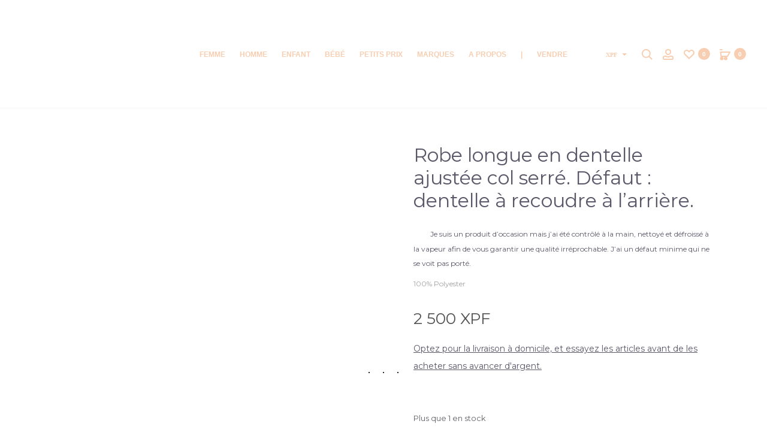

--- FILE ---
content_type: text/html; charset=UTF-8
request_url: https://molliandco.com/produit/robe-longue-en-dentelle-ajustee-col-serre-defaut-dentelle-a-recoudre-a-larriere/
body_size: 88878
content:
<!DOCTYPE html>
<html dir="ltr" lang="fr-FR" prefix="og: https://ogp.me/ns#">
<head>
<meta charset="UTF-8">
<meta name="viewport" content="width=device-width, initial-scale=1">
<link rel="profile" href="https://gmpg.org/xfn/11">
<link rel="pingback" href="https://molliandco.com/xmlrpc.php">
        <script type="text/javascript" src="/tarteaucitron/tarteaucitron.js"></script>

        <script type="text/javascript">
        tarteaucitron.init({
    	  "privacyUrl": "", /* Privacy policy url */

    	  "hashtag": "#tarteaucitron", /* Open the panel with this hashtag */
    	  "cookieName": "tarteaucitron", /* Cookie name */
    
    	  "orientation": "middle", /* Banner position (top - bottom) */
                           
    	  "showAlertSmall": false, /* Show the small banner on bottom right */
    	  "cookieslist": false, /* Show the cookie list */
                           
          "showIcon": false, /* Show cookie icon to manage cookies */
          "iconPosition": "BottomRight", /* BottomRight, BottomLeft, TopRight and TopLeft */

    	  "adblocker": false, /* Show a Warning if an adblocker is detected */
                           
          "DenyAllCta" : true, /* Show the deny all button */
          "AcceptAllCta" : true, /* Show the accept all button when highPrivacy on */
          "highPrivacy": true, /* HIGHLY RECOMMANDED Disable auto consent */
                           
    	  "handleBrowserDNTRequest": false, /* If Do Not Track == 1, disallow all */

    	  "removeCredit": false, /* Remove credit link */
    	  "moreInfoLink": true, /* Show more info link */

          "useExternalCss": false, /* If false, the tarteaucitron.css file will be loaded */
          "useExternalJs": false, /* If false, the tarteaucitron.js file will be loaded */

    	  //"cookieDomain": ".my-multisite-domaine.fr", /* Shared cookie for multisite */
                          
          "readmoreLink": "", /* Change the default readmore link */

          "mandatory": true, /* Show a message about mandatory cookies */
        });
        </script>
<title>Robe longue en dentelle ajustée col serré. Défaut : dentelle à recoudre à l’arrière. - Molli &amp; Co - Le vide-dressing qui allie proximité et engagement</title>

		<!-- All in One SEO 4.9.3 - aioseo.com -->
	<meta name="description" content="100% Polyester Je suis un produit d&#039;occasion mais j&#039;ai été contrôlé à la main, nettoyé et défroissé à la vapeur afin de vous garantir une qualité irréprochable. J&#039;ai un défaut minime qui ne se voit pas porté. Robe longue en dentelle ajustée col serré. Défaut : dentelle à recoudre à l’arrière." />
	<meta name="robots" content="max-image-preview:large" />
	<meta name="google-site-verification" content="9be975abf8afb0922dd2ce8a039fc8c3" />
	<meta name="msvalidate.01" content="9be975abf8afb0922dd2ce8a039fc8c3" />
	<meta name="p:domain_verify" content="9be975abf8afb0922dd2ce8a039fc8c3" />
	<meta name="yandex-verification" content="9be975abf8afb0922dd2ce8a039fc8c3" />
	<meta name="baidu-site-verification" content="9be975abf8afb0922dd2ce8a039fc8c3" />
	<link rel="canonical" href="https://molliandco.com/produit/robe-longue-en-dentelle-ajustee-col-serre-defaut-dentelle-a-recoudre-a-larriere/" />
	<meta name="generator" content="All in One SEO (AIOSEO) 4.9.3" />
		<meta property="og:locale" content="fr_FR" />
		<meta property="og:site_name" content="Molli &amp; Co - Le vide-dressing qui allie proximité et engagement - Vide-dressing collaboratif à Tahiti. 🔄 Consommer mieux, agir ensemble. ♻️ Achetez de la seconde main certifiée impeccable. 📦Vendez sans effort. 🚚Livraison gratuite." />
		<meta property="og:type" content="article" />
		<meta property="og:title" content="Robe longue en dentelle ajustée col serré. Défaut : dentelle à recoudre à l’arrière. - Molli &amp; Co - Le vide-dressing qui allie proximité et engagement" />
		<meta property="og:description" content="100% Polyester Je suis un produit d&#039;occasion mais j&#039;ai été contrôlé à la main, nettoyé et défroissé à la vapeur afin de vous garantir une qualité irréprochable. J&#039;ai un défaut minime qui ne se voit pas porté. Robe longue en dentelle ajustée col serré. Défaut : dentelle à recoudre à l’arrière." />
		<meta property="og:url" content="https://molliandco.com/produit/robe-longue-en-dentelle-ajustee-col-serre-defaut-dentelle-a-recoudre-a-larriere/" />
		<meta property="fb:app_id" content="9be975abf8afb0922dd2ce8a039fc8c3" />
		<meta property="fb:admins" content="9be975abf8afb0922dd2ce8a039fc8c3" />
		<meta property="article:published_time" content="2023-01-19T23:31:11+00:00" />
		<meta property="article:modified_time" content="2023-04-13T19:35:00+00:00" />
		<meta property="article:publisher" content="https://www.facebook.com/molliandco" />
		<meta property="article:author" content="9be975abf8afb0922dd2ce8a039fc8c3" />
		<meta name="twitter:card" content="summary_large_image" />
		<meta name="twitter:site" content="@907ecb3821f4fd76bc08c39b25359feb" />
		<meta name="twitter:title" content="Robe longue en dentelle ajustée col serré. Défaut : dentelle à recoudre à l’arrière. - Molli &amp; Co - Le vide-dressing qui allie proximité et engagement" />
		<meta name="twitter:description" content="100% Polyester Je suis un produit d&#039;occasion mais j&#039;ai été contrôlé à la main, nettoyé et défroissé à la vapeur afin de vous garantir une qualité irréprochable. J&#039;ai un défaut minime qui ne se voit pas porté. Robe longue en dentelle ajustée col serré. Défaut : dentelle à recoudre à l’arrière." />
		<script type="application/ld+json" class="aioseo-schema">
			{"@context":"https:\/\/schema.org","@graph":[{"@type":"BreadcrumbList","@id":"https:\/\/molliandco.com\/produit\/robe-longue-en-dentelle-ajustee-col-serre-defaut-dentelle-a-recoudre-a-larriere\/#breadcrumblist","itemListElement":[{"@type":"ListItem","@id":"https:\/\/molliandco.com#listItem","position":2,"name":"Accueil","item":"https:\/\/molliandco.com","nextItem":{"@type":"ListItem","@id":"https:\/\/molliandco.com\/boutique\/#listItem","name":"\u00c9co-P\u00e9pites"},"previousItem":{"@type":"ListItem","@id":"#listItem","name":"9be975abf8afb0922dd2ce8a039fc8c3"}},{"@type":"ListItem","@id":"https:\/\/molliandco.com\/boutique\/#listItem","position":3,"name":"\u00c9co-P\u00e9pites","item":"https:\/\/molliandco.com\/boutique\/","nextItem":{"@type":"ListItem","@id":"https:\/\/molliandco.com\/categorie-produit\/femme\/#listItem","name":"Femme"},"previousItem":{"@type":"ListItem","@id":"https:\/\/molliandco.com#listItem","name":"Accueil"}},{"@type":"ListItem","@id":"https:\/\/molliandco.com\/categorie-produit\/femme\/#listItem","position":4,"name":"Femme","item":"https:\/\/molliandco.com\/categorie-produit\/femme\/","nextItem":{"@type":"ListItem","@id":"https:\/\/molliandco.com\/categorie-produit\/femme\/robes-femme\/#listItem","name":"Robes"},"previousItem":{"@type":"ListItem","@id":"https:\/\/molliandco.com\/boutique\/#listItem","name":"\u00c9co-P\u00e9pites"}},{"@type":"ListItem","@id":"https:\/\/molliandco.com\/categorie-produit\/femme\/robes-femme\/#listItem","position":5,"name":"Robes","item":"https:\/\/molliandco.com\/categorie-produit\/femme\/robes-femme\/","nextItem":{"@type":"ListItem","@id":"https:\/\/molliandco.com\/produit\/robe-longue-en-dentelle-ajustee-col-serre-defaut-dentelle-a-recoudre-a-larriere\/#listItem","name":"Robe longue en dentelle ajust\u00e9e col serr\u00e9.  D\u00e9faut : dentelle \u00e0 recoudre \u00e0 l&#8217;arri\u00e8re."},"previousItem":{"@type":"ListItem","@id":"https:\/\/molliandco.com\/categorie-produit\/femme\/#listItem","name":"Femme"}},{"@type":"ListItem","@id":"https:\/\/molliandco.com\/produit\/robe-longue-en-dentelle-ajustee-col-serre-defaut-dentelle-a-recoudre-a-larriere\/#listItem","position":6,"name":"Robe longue en dentelle ajust\u00e9e col serr\u00e9.  D\u00e9faut : dentelle \u00e0 recoudre \u00e0 l&#8217;arri\u00e8re.","previousItem":{"@type":"ListItem","@id":"https:\/\/molliandco.com\/categorie-produit\/femme\/robes-femme\/#listItem","name":"Robes"}}]},{"@type":"ItemPage","@id":"https:\/\/molliandco.com\/produit\/robe-longue-en-dentelle-ajustee-col-serre-defaut-dentelle-a-recoudre-a-larriere\/#itempage","url":"https:\/\/molliandco.com\/produit\/robe-longue-en-dentelle-ajustee-col-serre-defaut-dentelle-a-recoudre-a-larriere\/","name":"Robe longue en dentelle ajust\u00e9e col serr\u00e9. D\u00e9faut : dentelle \u00e0 recoudre \u00e0 l\u2019arri\u00e8re. - Molli & Co - Le vide-dressing qui allie proximit\u00e9 et engagement","description":"100% Polyester Je suis un produit d'occasion mais j'ai \u00e9t\u00e9 contr\u00f4l\u00e9 \u00e0 la main, nettoy\u00e9 et d\u00e9froiss\u00e9 \u00e0 la vapeur afin de vous garantir une qualit\u00e9 irr\u00e9prochable. J'ai un d\u00e9faut minime qui ne se voit pas port\u00e9. Robe longue en dentelle ajust\u00e9e col serr\u00e9. D\u00e9faut : dentelle \u00e0 recoudre \u00e0 l\u2019arri\u00e8re.","inLanguage":"fr-FR","isPartOf":{"@id":"https:\/\/molliandco.com\/#website"},"breadcrumb":{"@id":"https:\/\/molliandco.com\/produit\/robe-longue-en-dentelle-ajustee-col-serre-defaut-dentelle-a-recoudre-a-larriere\/#breadcrumblist"},"image":{"@type":"ImageObject","url":"https:\/\/molliandco.com\/wp-content\/uploads\/2023\/01\/202260-03-MATE_1.jpg","@id":"https:\/\/molliandco.com\/produit\/robe-longue-en-dentelle-ajustee-col-serre-defaut-dentelle-a-recoudre-a-larriere\/#mainImage","width":1080,"height":1440},"primaryImageOfPage":{"@id":"https:\/\/molliandco.com\/produit\/robe-longue-en-dentelle-ajustee-col-serre-defaut-dentelle-a-recoudre-a-larriere\/#mainImage"},"datePublished":"2023-01-19T13:31:11-10:00","dateModified":"2023-04-13T09:35:00-10:00"},{"@type":"Organization","@id":"https:\/\/molliandco.com\/#organization","name":"MOLLIANDCO","description":"Vide-dressing collaboratif \u00e0 Tahiti. \ud83d\udd04 Consommer mieux, agir ensemble. \u267b\ufe0f Achetez de la seconde main certifi\u00e9e impeccable. \ud83d\udce6Vendez sans effort. \ud83d\ude9aLivraison gratuite.","url":"https:\/\/molliandco.com\/","telephone":"+68989530373","logo":{"@type":"ImageObject","url":"https:\/\/molliandco.com\/wp-content\/uploads\/2021\/02\/logo-molliandco.png","@id":"https:\/\/molliandco.com\/produit\/robe-longue-en-dentelle-ajustee-col-serre-defaut-dentelle-a-recoudre-a-larriere\/#organizationLogo","width":259,"height":56},"image":{"@id":"https:\/\/molliandco.com\/produit\/robe-longue-en-dentelle-ajustee-col-serre-defaut-dentelle-a-recoudre-a-larriere\/#organizationLogo"},"sameAs":["https:\/\/www.facebook.com\/molliandco","907ecb3821f4fd76bc08c39b25359feb","https:\/\/www.instagram.com\/molliandco\/","907ecb3821f4fd76bc08c39b25359feb","907ecb3821f4fd76bc08c39b25359feb","907ecb3821f4fd76bc08c39b25359feb","907ecb3821f4fd76bc08c39b25359feb","907ecb3821f4fd76bc08c39b25359feb","907ecb3821f4fd76bc08c39b25359feb","907ecb3821f4fd76bc08c39b25359feb","907ecb3821f4fd76bc08c39b25359feb","907ecb3821f4fd76bc08c39b25359feb"]},{"@type":"WebSite","@id":"https:\/\/molliandco.com\/#website","url":"https:\/\/molliandco.com\/","name":"Molli &amp; Co - Le vide-dressing qui allie proximit\u00e9 et engagement","description":"Vide-dressing collaboratif \u00e0 Tahiti. \ud83d\udd04 Consommer mieux, agir ensemble. \u267b\ufe0f Achetez de la seconde main certifi\u00e9e impeccable. \ud83d\udce6Vendez sans effort. \ud83d\ude9aLivraison gratuite.","inLanguage":"fr-FR","publisher":{"@id":"https:\/\/molliandco.com\/#organization"}}]}
		</script>
		<script type="text/javascript">
			(function(c,l,a,r,i,t,y){
			c[a]=c[a]||function(){(c[a].q=c[a].q||[]).push(arguments)};t=l.createElement(r);t.async=1;
			t.src="https://www.clarity.ms/tag/"+i+"?ref=aioseo";y=l.getElementsByTagName(r)[0];y.parentNode.insertBefore(t,y);
		})(window, document, "clarity", "script", "9be975abf8afb0922dd2ce8a039fc8c3");
		</script>
		<!-- All in One SEO -->

<script id="cookieyes" type="text/javascript" src="https://cdn-cookieyes.com/client_data/3607f608c890d2f47452f744/script.js"></script><link rel='dns-prefetch' href='//www.google.com' />
<link rel='dns-prefetch' href='//fonts.googleapis.com' />
<link rel="alternate" type="application/rss+xml" title="Molli &amp; Co - Le vide-dressing qui allie proximité et engagement &raquo; Flux" href="https://molliandco.com/feed/" />
<link rel="alternate" type="application/rss+xml" title="Molli &amp; Co - Le vide-dressing qui allie proximité et engagement &raquo; Flux des commentaires" href="https://molliandco.com/comments/feed/" />
<link rel="alternate" type="application/rss+xml" title="Molli &amp; Co - Le vide-dressing qui allie proximité et engagement &raquo; Robe longue en dentelle ajustée col serré.  Défaut : dentelle à recoudre à l&#8217;arrière. Flux des commentaires" href="https://molliandco.com/produit/robe-longue-en-dentelle-ajustee-col-serre-defaut-dentelle-a-recoudre-a-larriere/feed/" />
<link rel="alternate" title="oEmbed (JSON)" type="application/json+oembed" href="https://molliandco.com/wp-json/oembed/1.0/embed?url=https%3A%2F%2Fmolliandco.com%2Fproduit%2Frobe-longue-en-dentelle-ajustee-col-serre-defaut-dentelle-a-recoudre-a-larriere%2F" />
<link rel="alternate" title="oEmbed (XML)" type="text/xml+oembed" href="https://molliandco.com/wp-json/oembed/1.0/embed?url=https%3A%2F%2Fmolliandco.com%2Fproduit%2Frobe-longue-en-dentelle-ajustee-col-serre-defaut-dentelle-a-recoudre-a-larriere%2F&#038;format=xml" />
		<style>
			.lazyload,
			.lazyloading {
				max-width: 100%;
			}
		</style>
		<style id='wp-img-auto-sizes-contain-inline-css' type='text/css'>
img:is([sizes=auto i],[sizes^="auto," i]){contain-intrinsic-size:3000px 1500px}
/*# sourceURL=wp-img-auto-sizes-contain-inline-css */
</style>
<link rel='stylesheet' id='dashicons-css' href='https://molliandco.com/wp-includes/css/dashicons.min.css?ver=6.9' type='text/css' media='all' />
<link rel='stylesheet' id='font-awesome-css' href='https://molliandco.com/wp-content/plugins/woocommerce-ajax-filters/berocket/assets/css/font-awesome.min.css?ver=6.9' type='text/css' media='all' />
<link rel='stylesheet' id='berocket_aapf_widget-style-css' href='https://molliandco.com/wp-content/plugins/woocommerce-ajax-filters/assets/frontend/css/fullmain.min.css?ver=3.1.9.6' type='text/css' media='all' />
<link rel='stylesheet' id='sbi_styles-css' href='https://molliandco.com/wp-content/plugins/instagram-feed/css/sbi-styles.min.css?ver=6.10.0' type='text/css' media='all' />
<style id='wp-emoji-styles-inline-css' type='text/css'>

	img.wp-smiley, img.emoji {
		display: inline !important;
		border: none !important;
		box-shadow: none !important;
		height: 1em !important;
		width: 1em !important;
		margin: 0 0.07em !important;
		vertical-align: -0.1em !important;
		background: none !important;
		padding: 0 !important;
	}
/*# sourceURL=wp-emoji-styles-inline-css */
</style>
<link rel='stylesheet' id='wp-block-library-css' href='https://molliandco.com/wp-includes/css/dist/block-library/style.min.css?ver=6.9' type='text/css' media='all' />
<style id='wp-block-library-theme-inline-css' type='text/css'>
.wp-block-audio :where(figcaption){color:#555;font-size:13px;text-align:center}.is-dark-theme .wp-block-audio :where(figcaption){color:#ffffffa6}.wp-block-audio{margin:0 0 1em}.wp-block-code{border:1px solid #ccc;border-radius:4px;font-family:Menlo,Consolas,monaco,monospace;padding:.8em 1em}.wp-block-embed :where(figcaption){color:#555;font-size:13px;text-align:center}.is-dark-theme .wp-block-embed :where(figcaption){color:#ffffffa6}.wp-block-embed{margin:0 0 1em}.blocks-gallery-caption{color:#555;font-size:13px;text-align:center}.is-dark-theme .blocks-gallery-caption{color:#ffffffa6}:root :where(.wp-block-image figcaption){color:#555;font-size:13px;text-align:center}.is-dark-theme :root :where(.wp-block-image figcaption){color:#ffffffa6}.wp-block-image{margin:0 0 1em}.wp-block-pullquote{border-bottom:4px solid;border-top:4px solid;color:currentColor;margin-bottom:1.75em}.wp-block-pullquote :where(cite),.wp-block-pullquote :where(footer),.wp-block-pullquote__citation{color:currentColor;font-size:.8125em;font-style:normal;text-transform:uppercase}.wp-block-quote{border-left:.25em solid;margin:0 0 1.75em;padding-left:1em}.wp-block-quote cite,.wp-block-quote footer{color:currentColor;font-size:.8125em;font-style:normal;position:relative}.wp-block-quote:where(.has-text-align-right){border-left:none;border-right:.25em solid;padding-left:0;padding-right:1em}.wp-block-quote:where(.has-text-align-center){border:none;padding-left:0}.wp-block-quote.is-large,.wp-block-quote.is-style-large,.wp-block-quote:where(.is-style-plain){border:none}.wp-block-search .wp-block-search__label{font-weight:700}.wp-block-search__button{border:1px solid #ccc;padding:.375em .625em}:where(.wp-block-group.has-background){padding:1.25em 2.375em}.wp-block-separator.has-css-opacity{opacity:.4}.wp-block-separator{border:none;border-bottom:2px solid;margin-left:auto;margin-right:auto}.wp-block-separator.has-alpha-channel-opacity{opacity:1}.wp-block-separator:not(.is-style-wide):not(.is-style-dots){width:100px}.wp-block-separator.has-background:not(.is-style-dots){border-bottom:none;height:1px}.wp-block-separator.has-background:not(.is-style-wide):not(.is-style-dots){height:2px}.wp-block-table{margin:0 0 1em}.wp-block-table td,.wp-block-table th{word-break:normal}.wp-block-table :where(figcaption){color:#555;font-size:13px;text-align:center}.is-dark-theme .wp-block-table :where(figcaption){color:#ffffffa6}.wp-block-video :where(figcaption){color:#555;font-size:13px;text-align:center}.is-dark-theme .wp-block-video :where(figcaption){color:#ffffffa6}.wp-block-video{margin:0 0 1em}:root :where(.wp-block-template-part.has-background){margin-bottom:0;margin-top:0;padding:1.25em 2.375em}
/*# sourceURL=/wp-includes/css/dist/block-library/theme.min.css */
</style>
<style id='classic-theme-styles-inline-css' type='text/css'>
/*! This file is auto-generated */
.wp-block-button__link{color:#fff;background-color:#32373c;border-radius:9999px;box-shadow:none;text-decoration:none;padding:calc(.667em + 2px) calc(1.333em + 2px);font-size:1.125em}.wp-block-file__button{background:#32373c;color:#fff;text-decoration:none}
/*# sourceURL=/wp-includes/css/classic-themes.min.css */
</style>
<link rel='stylesheet' id='aioseo/css/src/vue/standalone/blocks/table-of-contents/global.scss-css' href='https://molliandco.com/wp-content/plugins/all-in-one-seo-pack/dist/Lite/assets/css/table-of-contents/global.e90f6d47.css?ver=4.9.3' type='text/css' media='all' />
<link rel='stylesheet' id='wpzoom-social-icons-block-style-css' href='https://molliandco.com/wp-content/plugins/social-icons-widget-by-wpzoom/block/dist/style-wpzoom-social-icons.css?ver=4.5.3' type='text/css' media='all' />
<style id='global-styles-inline-css' type='text/css'>
:root{--wp--preset--aspect-ratio--square: 1;--wp--preset--aspect-ratio--4-3: 4/3;--wp--preset--aspect-ratio--3-4: 3/4;--wp--preset--aspect-ratio--3-2: 3/2;--wp--preset--aspect-ratio--2-3: 2/3;--wp--preset--aspect-ratio--16-9: 16/9;--wp--preset--aspect-ratio--9-16: 9/16;--wp--preset--color--black: #000000;--wp--preset--color--cyan-bluish-gray: #abb8c3;--wp--preset--color--white: #ffffff;--wp--preset--color--pale-pink: #f78da7;--wp--preset--color--vivid-red: #cf2e2e;--wp--preset--color--luminous-vivid-orange: #ff6900;--wp--preset--color--luminous-vivid-amber: #fcb900;--wp--preset--color--light-green-cyan: #7bdcb5;--wp--preset--color--vivid-green-cyan: #00d084;--wp--preset--color--pale-cyan-blue: #8ed1fc;--wp--preset--color--vivid-cyan-blue: #0693e3;--wp--preset--color--vivid-purple: #9b51e0;--wp--preset--gradient--vivid-cyan-blue-to-vivid-purple: linear-gradient(135deg,rgb(6,147,227) 0%,rgb(155,81,224) 100%);--wp--preset--gradient--light-green-cyan-to-vivid-green-cyan: linear-gradient(135deg,rgb(122,220,180) 0%,rgb(0,208,130) 100%);--wp--preset--gradient--luminous-vivid-amber-to-luminous-vivid-orange: linear-gradient(135deg,rgb(252,185,0) 0%,rgb(255,105,0) 100%);--wp--preset--gradient--luminous-vivid-orange-to-vivid-red: linear-gradient(135deg,rgb(255,105,0) 0%,rgb(207,46,46) 100%);--wp--preset--gradient--very-light-gray-to-cyan-bluish-gray: linear-gradient(135deg,rgb(238,238,238) 0%,rgb(169,184,195) 100%);--wp--preset--gradient--cool-to-warm-spectrum: linear-gradient(135deg,rgb(74,234,220) 0%,rgb(151,120,209) 20%,rgb(207,42,186) 40%,rgb(238,44,130) 60%,rgb(251,105,98) 80%,rgb(254,248,76) 100%);--wp--preset--gradient--blush-light-purple: linear-gradient(135deg,rgb(255,206,236) 0%,rgb(152,150,240) 100%);--wp--preset--gradient--blush-bordeaux: linear-gradient(135deg,rgb(254,205,165) 0%,rgb(254,45,45) 50%,rgb(107,0,62) 100%);--wp--preset--gradient--luminous-dusk: linear-gradient(135deg,rgb(255,203,112) 0%,rgb(199,81,192) 50%,rgb(65,88,208) 100%);--wp--preset--gradient--pale-ocean: linear-gradient(135deg,rgb(255,245,203) 0%,rgb(182,227,212) 50%,rgb(51,167,181) 100%);--wp--preset--gradient--electric-grass: linear-gradient(135deg,rgb(202,248,128) 0%,rgb(113,206,126) 100%);--wp--preset--gradient--midnight: linear-gradient(135deg,rgb(2,3,129) 0%,rgb(40,116,252) 100%);--wp--preset--font-size--small: 13px;--wp--preset--font-size--medium: 20px;--wp--preset--font-size--large: 36px;--wp--preset--font-size--x-large: 42px;--wp--preset--spacing--20: 0.44rem;--wp--preset--spacing--30: 0.67rem;--wp--preset--spacing--40: 1rem;--wp--preset--spacing--50: 1.5rem;--wp--preset--spacing--60: 2.25rem;--wp--preset--spacing--70: 3.38rem;--wp--preset--spacing--80: 5.06rem;--wp--preset--shadow--natural: 6px 6px 9px rgba(0, 0, 0, 0.2);--wp--preset--shadow--deep: 12px 12px 50px rgba(0, 0, 0, 0.4);--wp--preset--shadow--sharp: 6px 6px 0px rgba(0, 0, 0, 0.2);--wp--preset--shadow--outlined: 6px 6px 0px -3px rgb(255, 255, 255), 6px 6px rgb(0, 0, 0);--wp--preset--shadow--crisp: 6px 6px 0px rgb(0, 0, 0);}:where(.is-layout-flex){gap: 0.5em;}:where(.is-layout-grid){gap: 0.5em;}body .is-layout-flex{display: flex;}.is-layout-flex{flex-wrap: wrap;align-items: center;}.is-layout-flex > :is(*, div){margin: 0;}body .is-layout-grid{display: grid;}.is-layout-grid > :is(*, div){margin: 0;}:where(.wp-block-columns.is-layout-flex){gap: 2em;}:where(.wp-block-columns.is-layout-grid){gap: 2em;}:where(.wp-block-post-template.is-layout-flex){gap: 1.25em;}:where(.wp-block-post-template.is-layout-grid){gap: 1.25em;}.has-black-color{color: var(--wp--preset--color--black) !important;}.has-cyan-bluish-gray-color{color: var(--wp--preset--color--cyan-bluish-gray) !important;}.has-white-color{color: var(--wp--preset--color--white) !important;}.has-pale-pink-color{color: var(--wp--preset--color--pale-pink) !important;}.has-vivid-red-color{color: var(--wp--preset--color--vivid-red) !important;}.has-luminous-vivid-orange-color{color: var(--wp--preset--color--luminous-vivid-orange) !important;}.has-luminous-vivid-amber-color{color: var(--wp--preset--color--luminous-vivid-amber) !important;}.has-light-green-cyan-color{color: var(--wp--preset--color--light-green-cyan) !important;}.has-vivid-green-cyan-color{color: var(--wp--preset--color--vivid-green-cyan) !important;}.has-pale-cyan-blue-color{color: var(--wp--preset--color--pale-cyan-blue) !important;}.has-vivid-cyan-blue-color{color: var(--wp--preset--color--vivid-cyan-blue) !important;}.has-vivid-purple-color{color: var(--wp--preset--color--vivid-purple) !important;}.has-black-background-color{background-color: var(--wp--preset--color--black) !important;}.has-cyan-bluish-gray-background-color{background-color: var(--wp--preset--color--cyan-bluish-gray) !important;}.has-white-background-color{background-color: var(--wp--preset--color--white) !important;}.has-pale-pink-background-color{background-color: var(--wp--preset--color--pale-pink) !important;}.has-vivid-red-background-color{background-color: var(--wp--preset--color--vivid-red) !important;}.has-luminous-vivid-orange-background-color{background-color: var(--wp--preset--color--luminous-vivid-orange) !important;}.has-luminous-vivid-amber-background-color{background-color: var(--wp--preset--color--luminous-vivid-amber) !important;}.has-light-green-cyan-background-color{background-color: var(--wp--preset--color--light-green-cyan) !important;}.has-vivid-green-cyan-background-color{background-color: var(--wp--preset--color--vivid-green-cyan) !important;}.has-pale-cyan-blue-background-color{background-color: var(--wp--preset--color--pale-cyan-blue) !important;}.has-vivid-cyan-blue-background-color{background-color: var(--wp--preset--color--vivid-cyan-blue) !important;}.has-vivid-purple-background-color{background-color: var(--wp--preset--color--vivid-purple) !important;}.has-black-border-color{border-color: var(--wp--preset--color--black) !important;}.has-cyan-bluish-gray-border-color{border-color: var(--wp--preset--color--cyan-bluish-gray) !important;}.has-white-border-color{border-color: var(--wp--preset--color--white) !important;}.has-pale-pink-border-color{border-color: var(--wp--preset--color--pale-pink) !important;}.has-vivid-red-border-color{border-color: var(--wp--preset--color--vivid-red) !important;}.has-luminous-vivid-orange-border-color{border-color: var(--wp--preset--color--luminous-vivid-orange) !important;}.has-luminous-vivid-amber-border-color{border-color: var(--wp--preset--color--luminous-vivid-amber) !important;}.has-light-green-cyan-border-color{border-color: var(--wp--preset--color--light-green-cyan) !important;}.has-vivid-green-cyan-border-color{border-color: var(--wp--preset--color--vivid-green-cyan) !important;}.has-pale-cyan-blue-border-color{border-color: var(--wp--preset--color--pale-cyan-blue) !important;}.has-vivid-cyan-blue-border-color{border-color: var(--wp--preset--color--vivid-cyan-blue) !important;}.has-vivid-purple-border-color{border-color: var(--wp--preset--color--vivid-purple) !important;}.has-vivid-cyan-blue-to-vivid-purple-gradient-background{background: var(--wp--preset--gradient--vivid-cyan-blue-to-vivid-purple) !important;}.has-light-green-cyan-to-vivid-green-cyan-gradient-background{background: var(--wp--preset--gradient--light-green-cyan-to-vivid-green-cyan) !important;}.has-luminous-vivid-amber-to-luminous-vivid-orange-gradient-background{background: var(--wp--preset--gradient--luminous-vivid-amber-to-luminous-vivid-orange) !important;}.has-luminous-vivid-orange-to-vivid-red-gradient-background{background: var(--wp--preset--gradient--luminous-vivid-orange-to-vivid-red) !important;}.has-very-light-gray-to-cyan-bluish-gray-gradient-background{background: var(--wp--preset--gradient--very-light-gray-to-cyan-bluish-gray) !important;}.has-cool-to-warm-spectrum-gradient-background{background: var(--wp--preset--gradient--cool-to-warm-spectrum) !important;}.has-blush-light-purple-gradient-background{background: var(--wp--preset--gradient--blush-light-purple) !important;}.has-blush-bordeaux-gradient-background{background: var(--wp--preset--gradient--blush-bordeaux) !important;}.has-luminous-dusk-gradient-background{background: var(--wp--preset--gradient--luminous-dusk) !important;}.has-pale-ocean-gradient-background{background: var(--wp--preset--gradient--pale-ocean) !important;}.has-electric-grass-gradient-background{background: var(--wp--preset--gradient--electric-grass) !important;}.has-midnight-gradient-background{background: var(--wp--preset--gradient--midnight) !important;}.has-small-font-size{font-size: var(--wp--preset--font-size--small) !important;}.has-medium-font-size{font-size: var(--wp--preset--font-size--medium) !important;}.has-large-font-size{font-size: var(--wp--preset--font-size--large) !important;}.has-x-large-font-size{font-size: var(--wp--preset--font-size--x-large) !important;}
:where(.wp-block-post-template.is-layout-flex){gap: 1.25em;}:where(.wp-block-post-template.is-layout-grid){gap: 1.25em;}
:where(.wp-block-term-template.is-layout-flex){gap: 1.25em;}:where(.wp-block-term-template.is-layout-grid){gap: 1.25em;}
:where(.wp-block-columns.is-layout-flex){gap: 2em;}:where(.wp-block-columns.is-layout-grid){gap: 2em;}
:root :where(.wp-block-pullquote){font-size: 1.5em;line-height: 1.6;}
/*# sourceURL=global-styles-inline-css */
</style>
<link rel='stylesheet' id='woo-coupon-usage-style-css' href='https://molliandco.com/wp-content/plugins/woo-coupon-usage/css/style.css?ver=7.0.0' type='text/css' media='all' />
<link rel='stylesheet' id='contact-form-7-css' href='https://molliandco.com/wp-content/plugins/contact-form-7/includes/css/styles.css?ver=6.1.4' type='text/css' media='all' />
<link rel='stylesheet' id='DSCF7-front-css-css' href='https://molliandco.com/wp-content/plugins/digital-signature-for-contact-form-7/assets/css/front.css?ver=1.0.0' type='text/css' media='all' />
<link rel='stylesheet' id='photoswipe-css' href='https://molliandco.com/wp-content/plugins/woocommerce/assets/css/photoswipe/photoswipe.min.css?ver=10.4.3' type='text/css' media='all' />
<link rel='stylesheet' id='photoswipe-default-skin-css' href='https://molliandco.com/wp-content/plugins/woocommerce/assets/css/photoswipe/default-skin/default-skin.min.css?ver=10.4.3' type='text/css' media='all' />
<link rel='stylesheet' id='woocommerce-general-css' href='https://molliandco.com/wp-content/plugins/woocommerce/assets/css/woocommerce.css?ver=10.4.3' type='text/css' media='all' />
<style id='woocommerce-inline-inline-css' type='text/css'>
.woocommerce form .form-row .required { visibility: visible; }
/*# sourceURL=woocommerce-inline-inline-css */
</style>
<link rel='stylesheet' id='xc-woo-twilio-css' href='https://molliandco.com/wp-content/plugins/xc-woo-twilio/public/css/xc-woo-twilio-public.css?ver=1.0.8' type='text/css' media='all' />
<link rel='stylesheet' id='wcboost-wishlist-css' href='https://molliandco.com/wp-content/plugins/wcboost-wishlist/assets/css/wishlist.css?ver=1.2.3' type='text/css' media='all' />
<link rel='stylesheet' id='woosl-frontend-css' href='https://molliandco.com/wp-content/plugins/wc-save-for-later/assets/css/frontend.css?ver=3.3.9' type='text/css' media='all' />
<link rel='stylesheet' id='sober-fonts-css' href='https://fonts.googleapis.com/css?family=Poppins%3A300%2C400%2C500%2C600%2C700%7CMontserrat&#038;subset=latin%2Clatin-ext&#038;display=swap&#038;ver=6.9' type='text/css' media='all' />
<link rel='stylesheet' id='bootstrap-css' href='https://molliandco.com/wp-content/themes/sober/css/bootstrap.css?ver=3.3.6' type='text/css' media='all' />
<link rel='stylesheet' id='sober-css' href='https://molliandco.com/wp-content/themes/sober/style.css?ver=1.0.0' type='text/css' media='all' />
<style id='sober-inline-css' type='text/css'>
body,button,input,select,textarea{font-family: Montserrat;font-weight: 400;}a{font-weight: 400;color: #1a172e;}a:hover{color: #111114;}h1, .h1{font-family: Montserrat;font-size: 40px;font-weight: 500;line-height: 1.2;color: #1a172e;text-transform: none;}h2, .h2{font-family: Montserrat;font-size: 30px;font-weight: 500;line-height: 1.2;color: #1a172e;text-transform: none;}h3, .h3{font-family: Montserrat;font-size: 20px;font-weight: 500;line-height: 1.2;color: #1a172e;text-transform: none;}h4, .h4{font-family: Montserrat;font-size: 18px;font-weight: 500;line-height: 1.2;color: #1a172e;text-transform: none;}h5, .h5{font-family: Montserrat;font-size: 14px;font-weight: 500;line-height: 1.2;color: #1a172e;text-transform: none;}h6, .h6{font-family: Montserrat;}.nav-menu > li > a, .side-menu .menu > li > a{font-family: Montserrat;font-size: 12px;font-weight: 600;color: #f4bb93;text-transform: uppercase;}.nav-menu .sub-menu a, .side-menu .sub-menu a{font-family: Montserrat;}.primary-menu.side-menu .menu > li > a{font-family: Montserrat;}.primary-menu.side-menu .sub-menu li a{font-family: Montserrat;}.mobile-menu.side-menu .menu > li > a{font-family: Montserrat;font-size: 16px;font-weight: 600;color: #f4bb93;text-transform: uppercase;}.mobile-menu.side-menu .sub-menu li a{font-family: Montserrat;}.page-header .page-title{font-family: Montserrat;}.page-header-style-minimal .page-header .page-title{font-family: Sofia Pro;font-size: 24px;font-weight: 300;line-height: 1;text-transform: none;}.woocommerce .woocommerce-breadcrumb, .breadcrumb{font-family: Montserrat;}.widget-title{font-family: Montserrat;}.woocommerce div.product .product_title{font-family: Montserrat;font-size: 32px;font-weight: 400;color: #1a172e;text-transform: none;}.woocommerce div.product .woocommerce-product-details__short-description, .woocommerce div.product div[itemprop="description"]{font-family: Montserrat;}.woocommerce .upsells h2, .woocommerce .related h2{font-family: Montserrat;}.footer-info{font-family: Montserrat;}.vc_custom_heading, .sober-section-heading, .sober-banner-image__title, .sober-banner .banner-text, .sober-banner3 .banner-text, .sober-chart .text, .sober-pricing-table .table-header .pricing, .sober-countdown .box{ font-family:Montserrat; }h1.vc_custom_heading, h1.sober-section-heading, .sober-banner4 .banner-content h1, .project-header .project-title{ font-family:Montserrat; }h2.vc_custom_heading, h2.sober-section-heading, .sober-banner4 .banner-content h2, .sober-category-banner .banner-title, .sober-modal .modal-header h4, .sober-popup .popup-content h2{ font-family:Montserrat; }h3.vc_custom_heading, h3.sober-section-heading, .sober-banner4 .banner-content h3, .sober-subscribe-box__title, .sober-banner-simple__text, .sober-popup .popup-content h3, .portfolio-items .portfolio .project-title, .sober-product .product-title, .sober-collection-carousel__item-title, .sober-image-slider__item-text{ font-family:Montserrat; }h4.vc_custom_heading, h4.sober-section-heading, .sober-banner4 .banner-content h4, .sober-popup .popup-content h4{ font-family:Montserrat; }h5.vc_custom_heading, h5.sober-section-heading, .sober-banner4 .banner-content h5{ font-family:Montserrat; }h6.vc_custom_heading, h6.sober-section-heading, .sober-banner4 .banner-content h6{ font-family:Montserrat; }.woocommerce div.product .product_title, .woocommerce div.product.layout-style-5 p.price,
									.woocommerce div.product.layout-style-5 span.price, .woocommerce div.product.layout-style-6 p.price,
									.woocommerce div.product.layout-style-6 span.price{ font-family:Montserrat; }.preloader { background-color: rgba(255,255,255,0.28); }.sober-popup.popup-layout-fullscreen, .sober-popup-backdrop {background-color: rgba(35,35,44,0.5); }.woocommerce .ribbons .onsale {background-color: #f14343}.woocommerce .ribbons .newness {background-color: #f4bb93}.woocommerce .ribbons .featured {background-color: #f14343}.woocommerce .ribbons .sold-out {background-color: #827d7d}
/*# sourceURL=sober-inline-css */
</style>
<link rel='stylesheet' id='pwb-styles-frontend-css' href='https://molliandco.com/wp-content/plugins/perfect-woocommerce-brands/build/frontend/css/style.css?ver=3.6.8' type='text/css' media='all' />
<link rel='stylesheet' id='flexible-shipping-free-shipping-css' href='https://molliandco.com/wp-content/plugins/flexible-shipping/assets/dist/css/free-shipping.css?ver=6.5.2.2' type='text/css' media='all' />
<link rel='stylesheet' id='wpzoom-social-icons-socicon-css' href='https://molliandco.com/wp-content/plugins/social-icons-widget-by-wpzoom/assets/css/wpzoom-socicon.css?ver=1767122297' type='text/css' media='all' />
<link rel='stylesheet' id='wpzoom-social-icons-genericons-css' href='https://molliandco.com/wp-content/plugins/social-icons-widget-by-wpzoom/assets/css/genericons.css?ver=1767122297' type='text/css' media='all' />
<link rel='stylesheet' id='wpzoom-social-icons-academicons-css' href='https://molliandco.com/wp-content/plugins/social-icons-widget-by-wpzoom/assets/css/academicons.min.css?ver=1767122297' type='text/css' media='all' />
<link rel='stylesheet' id='wpzoom-social-icons-font-awesome-3-css' href='https://molliandco.com/wp-content/plugins/social-icons-widget-by-wpzoom/assets/css/font-awesome-3.min.css?ver=1767122297' type='text/css' media='all' />
<link rel='stylesheet' id='wpzoom-social-icons-styles-css' href='https://molliandco.com/wp-content/plugins/social-icons-widget-by-wpzoom/assets/css/wpzoom-social-icons-styles.css?ver=1767122297' type='text/css' media='all' />
<link rel='stylesheet' id='dokan-style-css' href='https://molliandco.com/wp-content/plugins/dokan-lite/assets/css/style.css?ver=1636368746' type='text/css' media='all' />
<link rel='stylesheet' id='dokan-fontawesome-css' href='https://molliandco.com/wp-content/plugins/dokan-lite/assets/vendors/font-awesome/font-awesome.min.css?ver=3.2.1' type='text/css' media='all' />
<link rel='stylesheet' id='dokan-select2-css-css' href='https://molliandco.com/wp-content/plugins/dokan-lite/assets/vendors/select2/select2.css?ver=3.2.1' type='text/css' media='all' />
<link rel='stylesheet' id='ivpa-style-css' href='https://molliandco.com/wp-content/plugins/improved-variable-product-attributes/assets/css/styles.css?ver=6.1.2' type='text/css' media='all' />
<link rel='stylesheet' id='sober-child-css' href='https://molliandco.com/wp-content/themes/sober-child/style.css?ver=6.9' type='text/css' media='all' />
<link rel='stylesheet' id='elementor-frontend-css' href='https://molliandco.com/wp-content/plugins/elementor/assets/css/frontend.min.css?ver=3.34.1' type='text/css' media='all' />
<link rel='stylesheet' id='eael-general-css' href='https://molliandco.com/wp-content/plugins/essential-addons-for-elementor-lite/assets/front-end/css/view/general.min.css?ver=6.5.6' type='text/css' media='all' />
<link rel='preload' as='font'  id='wpzoom-social-icons-font-academicons-woff2-css' href='https://molliandco.com/wp-content/plugins/social-icons-widget-by-wpzoom/assets/font/academicons.woff2?v=1.9.2'  type='font/woff2' crossorigin />
<link rel='preload' as='font'  id='wpzoom-social-icons-font-fontawesome-3-woff2-css' href='https://molliandco.com/wp-content/plugins/social-icons-widget-by-wpzoom/assets/font/fontawesome-webfont.woff2?v=4.7.0'  type='font/woff2' crossorigin />
<link rel='preload' as='font'  id='wpzoom-social-icons-font-genericons-woff-css' href='https://molliandco.com/wp-content/plugins/social-icons-widget-by-wpzoom/assets/font/Genericons.woff'  type='font/woff' crossorigin />
<link rel='preload' as='font'  id='wpzoom-social-icons-font-socicon-woff2-css' href='https://molliandco.com/wp-content/plugins/social-icons-widget-by-wpzoom/assets/font/socicon.woff2?v=4.5.3'  type='font/woff2' crossorigin />
<script type="text/template" id="tmpl-variation-template">
	<div class="woocommerce-variation-description">{{{ data.variation.variation_description }}}</div>
	<div class="woocommerce-variation-price">{{{ data.variation.price_html }}}</div>
	<div class="woocommerce-variation-availability">{{{ data.variation.availability_html }}}</div>
</script>
<script type="text/template" id="tmpl-unavailable-variation-template">
	<p role="alert">Désolé, ce produit n&rsquo;est pas disponible. Veuillez choisir une combinaison différente.</p>
</script>
<script type="text/javascript" src="https://molliandco.com/wp-includes/js/jquery/jquery.min.js?ver=3.7.1" id="jquery-core-js"></script>
<script type="text/javascript" src="https://molliandco.com/wp-includes/js/jquery/jquery-migrate.min.js?ver=3.4.1" id="jquery-migrate-js"></script>
<script type="text/javascript" src="https://molliandco.com/wp-content/plugins/digital-signature-for-contact-form-7/assets/js/digital_signature_pad.js?ver=1.0.0" id="DSCF7-jquery-sign-js-js"></script>
<script type="text/javascript" src="https://molliandco.com/wp-content/plugins/woocommerce/assets/js/jquery-blockui/jquery.blockUI.min.js?ver=2.7.0-wc.10.4.3" id="wc-jquery-blockui-js" defer="defer" data-wp-strategy="defer"></script>
<script type="text/javascript" id="wc-add-to-cart-js-extra">
/* <![CDATA[ */
var wc_add_to_cart_params = {"ajax_url":"/wp-admin/admin-ajax.php","wc_ajax_url":"/?wc-ajax=%%endpoint%%","i18n_view_cart":"Voir le panier","cart_url":"https://molliandco.com/panier/","is_cart":"","cart_redirect_after_add":"no"};
//# sourceURL=wc-add-to-cart-js-extra
/* ]]> */
</script>
<script type="text/javascript" src="https://molliandco.com/wp-content/plugins/woocommerce/assets/js/frontend/add-to-cart.min.js?ver=10.4.3" id="wc-add-to-cart-js" defer="defer" data-wp-strategy="defer"></script>
<script type="text/javascript" src="https://molliandco.com/wp-content/plugins/woocommerce/assets/js/zoom/jquery.zoom.min.js?ver=1.7.21-wc.10.4.3" id="wc-zoom-js" defer="defer" data-wp-strategy="defer"></script>
<script type="text/javascript" src="https://molliandco.com/wp-content/plugins/woocommerce/assets/js/photoswipe/photoswipe.min.js?ver=4.1.1-wc.10.4.3" id="wc-photoswipe-js" defer="defer" data-wp-strategy="defer"></script>
<script type="text/javascript" src="https://molliandco.com/wp-content/plugins/woocommerce/assets/js/photoswipe/photoswipe-ui-default.min.js?ver=4.1.1-wc.10.4.3" id="wc-photoswipe-ui-default-js" defer="defer" data-wp-strategy="defer"></script>
<script type="text/javascript" id="wc-single-product-js-extra">
/* <![CDATA[ */
var wc_single_product_params = {"i18n_required_rating_text":"Veuillez s\u00e9lectionner une note","i18n_rating_options":["1\u00a0\u00e9toile sur 5","2\u00a0\u00e9toiles sur 5","3\u00a0\u00e9toiles sur 5","4\u00a0\u00e9toiles sur 5","5\u00a0\u00e9toiles sur 5"],"i18n_product_gallery_trigger_text":"Voir la galerie d\u2019images en plein \u00e9cran","review_rating_required":"yes","flexslider":{"rtl":false,"animation":"slide","smoothHeight":true,"directionNav":false,"controlNav":"thumbnails","slideshow":false,"animationSpeed":500,"animationLoop":false,"allowOneSlide":false},"zoom_enabled":"1","zoom_options":[],"photoswipe_enabled":"1","photoswipe_options":{"shareEl":false,"closeOnScroll":false,"history":false,"hideAnimationDuration":0,"showAnimationDuration":0},"flexslider_enabled":""};
//# sourceURL=wc-single-product-js-extra
/* ]]> */
</script>
<script type="text/javascript" src="https://molliandco.com/wp-content/plugins/woocommerce/assets/js/frontend/single-product.min.js?ver=10.4.3" id="wc-single-product-js" defer="defer" data-wp-strategy="defer"></script>
<script type="text/javascript" src="https://molliandco.com/wp-content/plugins/woocommerce/assets/js/js-cookie/js.cookie.min.js?ver=2.1.4-wc.10.4.3" id="wc-js-cookie-js" defer="defer" data-wp-strategy="defer"></script>
<script type="text/javascript" id="woocommerce-js-extra">
/* <![CDATA[ */
var woocommerce_params = {"ajax_url":"/wp-admin/admin-ajax.php","wc_ajax_url":"/?wc-ajax=%%endpoint%%","i18n_password_show":"Afficher le mot de passe","i18n_password_hide":"Masquer le mot de passe"};
//# sourceURL=woocommerce-js-extra
/* ]]> */
</script>
<script type="text/javascript" src="https://molliandco.com/wp-content/plugins/woocommerce/assets/js/frontend/woocommerce.min.js?ver=10.4.3" id="woocommerce-js" defer="defer" data-wp-strategy="defer"></script>
<script type="text/javascript" src="https://molliandco.com/wp-content/plugins/xc-woo-twilio/public/js/xc-woo-twilio-public.js?ver=1.0.8" id="xc-woo-twilio-js"></script>
<script type="text/javascript" src="https://molliandco.com/wp-includes/js/underscore.min.js?ver=1.13.7" id="underscore-js"></script>
<script type="text/javascript" id="wp-util-js-extra">
/* <![CDATA[ */
var _wpUtilSettings = {"ajax":{"url":"/wp-admin/admin-ajax.php"}};
//# sourceURL=wp-util-js-extra
/* ]]> */
</script>
<script type="text/javascript" src="https://molliandco.com/wp-includes/js/wp-util.min.js?ver=6.9" id="wp-util-js"></script>
<script type="text/javascript" id="wc-add-to-cart-variation-js-extra">
/* <![CDATA[ */
var wc_add_to_cart_variation_params = {"wc_ajax_url":"/?wc-ajax=%%endpoint%%","i18n_no_matching_variations_text":"D\u00e9sol\u00e9, aucun produit ne r\u00e9pond \u00e0 vos crit\u00e8res. Veuillez choisir une combinaison diff\u00e9rente.","i18n_make_a_selection_text":"Veuillez s\u00e9lectionner des options du produit avant de l\u2019ajouter \u00e0 votre panier.","i18n_unavailable_text":"D\u00e9sol\u00e9, ce produit n\u2019est pas disponible. Veuillez choisir une combinaison diff\u00e9rente.","i18n_reset_alert_text":"Votre s\u00e9lection a \u00e9t\u00e9 r\u00e9initialis\u00e9e. Veuillez s\u00e9lectionner des options du produit avant de l\u2019ajouter \u00e0 votre panier."};
//# sourceURL=wc-add-to-cart-variation-js-extra
/* ]]> */
</script>
<script type="text/javascript" src="https://molliandco.com/wp-content/plugins/woocommerce/assets/js/frontend/add-to-cart-variation.min.js?ver=10.4.3" id="wc-add-to-cart-variation-js" defer="defer" data-wp-strategy="defer"></script>
<script type="text/javascript" id="wc-cart-fragments-js-extra">
/* <![CDATA[ */
var wc_cart_fragments_params = {"ajax_url":"/wp-admin/admin-ajax.php","wc_ajax_url":"/?wc-ajax=%%endpoint%%","cart_hash_key":"wc_cart_hash_bc72d128e621a92a8b3b8f9a1d427cff","fragment_name":"wc_fragments_bc72d128e621a92a8b3b8f9a1d427cff","request_timeout":"5000"};
//# sourceURL=wc-cart-fragments-js-extra
/* ]]> */
</script>
<script type="text/javascript" src="https://molliandco.com/wp-content/plugins/woocommerce/assets/js/frontend/cart-fragments.min.js?ver=10.4.3" id="wc-cart-fragments-js" defer="defer" data-wp-strategy="defer"></script>
<link rel="https://api.w.org/" href="https://molliandco.com/wp-json/" /><link rel="alternate" title="JSON" type="application/json" href="https://molliandco.com/wp-json/wp/v2/product/65390" /><link rel="EditURI" type="application/rsd+xml" title="RSD" href="https://molliandco.com/xmlrpc.php?rsd" />
<meta name="generator" content="WordPress 6.9" />
<meta name="generator" content="WooCommerce 10.4.3" />
<link rel='shortlink' href='https://molliandco.com/?p=65390' />

<link rel='stylesheet' id='72127-css' href='//molliandco.com/wp-content/uploads/custom-css-js/72127.css?v=1465' type="text/css" media='all' />
          <script type="text/javascript">
            var ajaxurl = "https://molliandco.com/wp-admin/admin-ajax.php";
          </script>
                  <style type="text/css">
                            .fb_dialog, .fb-customerchat:not(.fb_iframe_widget_fluid) iframe, .fb_dialog_content > iframe{
                margin-bottom: 0px !important;
              }
          </style>
          <!-- Load Facebook SDK for JavaScript -->
                    <div id="fb-root"></div>
          <script>
                            setTimeout(function(){
                    
                    (function(d, s, id) {
                        var js, fjs = d.getElementsByTagName(s)[0];
                        if (d.getElementById(id)) return;
                        js = d.createElement(s); js.id = id;
                        js.src = 'https://connect.facebook.net/fr_FR/sdk/xfbml.customerchat.js#xfbml=1&version=v2.12&autoLogAppEvents=1';
                        fjs.parentNode.insertBefore(js, fjs);
                    }(document, 'script', 'facebook-jssdk'));

                },0); 
                
                      </script>
          <div class="fb-customerchat" page_id="177573615745158" ref="" theme_color=""
                              greeting_dialog_display="hide"    ></div>
              <!-- Starting: Conversion Tracking for WooCommerce (https://wordpress.org/plugins/woocommerce-conversion-tracking/) -->
<!-- End: Conversion Tracking for WooCommerce Codes -->
		<script>
			document.documentElement.className = document.documentElement.className.replace('no-js', 'js');
		</script>
				<style>
			.no-js img.lazyload {
				display: none;
			}

			figure.wp-block-image img.lazyloading {
				min-width: 150px;
			}

			.lazyload,
			.lazyloading {
				--smush-placeholder-width: 100px;
				--smush-placeholder-aspect-ratio: 1/1;
				width: var(--smush-image-width, var(--smush-placeholder-width)) !important;
				aspect-ratio: var(--smush-image-aspect-ratio, var(--smush-placeholder-aspect-ratio)) !important;
			}

						.lazyload, .lazyloading {
				opacity: 0;
			}

			.lazyloaded {
				opacity: 1;
				transition: opacity 400ms;
				transition-delay: 0ms;
			}

					</style>
			<noscript><style>.woocommerce-product-gallery{ opacity: 1 !important; }</style></noscript>
	<meta name="generator" content="Elementor 3.34.1; features: e_font_icon_svg, additional_custom_breakpoints; settings: css_print_method-external, google_font-enabled, font_display-auto">
<style type="text/css">.recentcomments a{display:inline !important;padding:0 !important;margin:0 !important;}</style>        <style>
            input[type="submit"].dokan-btn-theme, a.dokan-btn-theme, .dokan-btn-theme {
                color: #ffffff !important;
                background-color: #fbd9bd  !important;
                border-color: #fbd9bd  !important;
            }
            input[type="submit"].dokan-btn-theme:hover,
            a.dokan-btn-theme:hover, .dokan-btn-theme:hover,
            input[type="submit"].dokan-btn-theme:focus,
            a.dokan-btn-theme:focus, .dokan-btn-theme:focus,
            input[type="submit"].dokan-btn-theme:active,
            a.dokan-btn-theme:active, .dokan-btn-theme:active,
            input[type="submit"].dokan-btn-theme.active, a.dokan-btn-theme.active,
            .dokan-btn-theme.active,
            .open .dropdown-toggleinput[type="submit"].dokan-btn-theme,
            .open .dropdown-togglea.dokan-btn-theme,
            .open .dropdown-toggle.dokan-btn-theme{
                color: #ffffff !important;
                background-color: #f4bb93 !important;
                border-color: #fbd9bd  !important;
            }

            .dokan-dashboard .dokan-dash-sidebar,
            .dokan-dashboard .dokan-dash-sidebar ul.dokan-dashboard-menu{
                background-color : #fbd9bd  !important;
            }

            .dokan-dashboard .dokan-dash-sidebar ul.dokan-dashboard-menu li a{
                color : #ffffff !important;
            }

            .dokan-dashboard .dokan-dash-sidebar ul.dokan-dashboard-menu li.active,
            .dokan-dashboard .dokan-dash-sidebar ul.dokan-dashboard-menu li:hover,
            .dokan-dashboard .dokan-dash-sidebar ul.dokan-dashboard-menu li.active,
            .dokan-dashboard .dokan-dash-sidebar ul.dokan-dashboard-menu li.dokan-common-links a:hover{
                background-color : #f4bb93 !important;
            }

            .dokan-dashboard .dokan-dash-sidebar ul.dokan-dashboard-menu li,
            .dokan-dashboard .dokan-dash-sidebar ul.dokan-dashboard-menu li a,
            .dokan-dashboard .dokan-dash-sidebar ul.dokan-dashboard-menu li.dokan-common-links a{
                border-color : #FFFFFF !important;
            }
        </style>

        			<style>
				.e-con.e-parent:nth-of-type(n+4):not(.e-lazyloaded):not(.e-no-lazyload),
				.e-con.e-parent:nth-of-type(n+4):not(.e-lazyloaded):not(.e-no-lazyload) * {
					background-image: none !important;
				}
				@media screen and (max-height: 1024px) {
					.e-con.e-parent:nth-of-type(n+3):not(.e-lazyloaded):not(.e-no-lazyload),
					.e-con.e-parent:nth-of-type(n+3):not(.e-lazyloaded):not(.e-no-lazyload) * {
						background-image: none !important;
					}
				}
				@media screen and (max-height: 640px) {
					.e-con.e-parent:nth-of-type(n+2):not(.e-lazyloaded):not(.e-no-lazyload),
					.e-con.e-parent:nth-of-type(n+2):not(.e-lazyloaded):not(.e-no-lazyload) * {
						background-image: none !important;
					}
				}
			</style>
			<link rel="icon" href="https://molliandco.com/wp-content/uploads/2025/04/Fleurs-Molli-Co-32x32.png" sizes="32x32" />
<link rel="icon" href="https://molliandco.com/wp-content/uploads/2025/04/Fleurs-Molli-Co-300x300.png" sizes="192x192" />
<link rel="apple-touch-icon" href="https://molliandco.com/wp-content/uploads/2025/04/Fleurs-Molli-Co-300x300.png" />
<meta name="msapplication-TileImage" content="https://molliandco.com/wp-content/uploads/2025/04/Fleurs-Molli-Co-300x300.png" />
<meta name="generator" content="XforWooCommerce.com - Improved Product Options for WooCommerce"/>		<style type="text/css" id="wp-custom-css">
			.site-branding .logo {
	width: 180px !important;
	padding: 15px !important;
}
.site-header {
    padding: 0 !important;
}
#dashboard-share-container .jssocials-shares {
    display: flex;
    justify-content: center;
    gap: 10px;
    flex-wrap: wrap;
}
/* Cible uniquement ce bloc via les classes existantes */
.dashboard-widget.big-counter ul.list-inline {
    display: flex !important;
    flex-wrap: wrap !important;
    gap: 20px !important;
    margin: 0 !important;
    list-style: none !important;
}

/* Appliquer un style de "card" à chaque élément */
.dashboard-widget.big-counter ul.list-inline li {
    background: #fff !important;
    border: 1px solid #eee !important;
    border-radius: 12px !important;
    padding: 20px !important;
    box-shadow: 0 3px 8px rgba(0, 0, 0, 0.04) !important;
    text-align: center !important;
    transition: all 0.3s ease !important;
    flex: 1 1 calc(33.333% - 20px) !important;
    max-width: calc(33.333% - 20px) !important;
}

/* Forcer la 4e et 5e card à prendre 50% */
.dashboard-widget.big-counter ul.list-inline li:nth-child(4),
.dashboard-widget.big-counter ul.list-inline li:nth-child(5) {
    flex: 1 1 calc(50% - 20px) !important;
    max-width: calc(50% - 20px) !important;
}

/* Titre */
.dashboard-widget.big-counter .title {
    font-size: 14px !important;
    color: #888 !important;
    text-transform: uppercase !important;
    margin-bottom: 8px !important;
    font-weight: 500 !important;
}
.dokan-dashboard .dokan-dashboard-content article.dashboard-content-area .dashboard-widget{
	
	box-shadow: none !important;-webkit-box-shadow: none !important;
}

/* Valeur */
.dashboard-widget.big-counter{
    font-size: 22px !important;
    font-weight: 700 !important;
    color: #333 !important;
	border: none !important;
	padding: 0 !important;
}
.dashboard-widget.big-counter .woocommerce-Price-currencySymbol {
    font-size: 14px !important;
    color: #777 !important;
}

/* Responsive : tout en colonne sur mobile */
@media (max-width: 768px) {
    .dashboard-widget.big-counter ul.list-inline li {
        flex: 1 1 100% !important;
        max-width: 100% !important;
    }
}
.dashboard-widget.big-counter ul.list-inline li::before {
    display: inline-flex !important;
    align-items: center !important;
    justify-content: center !important;
    font-weight: 900 !important;
    font-style: normal !important;
    font-size: 18px !important;
    width: 40px !important;
    height: 40px !important;
    border-radius: 50% !important;
    margin: 0 auto 10px auto !important;
    line-height: 1 !important;
    color: #fff !important;
}

/* === Animation d'apparition des cards === */
.dashboard-widget.big-counter ul.list-inline li {
    opacity: 0;
    transform: translateY(20px);
    animation: fadeInUp 0.6s ease forwards;
}

/* Délais pour effet en cascade */
.dashboard-widget.big-counter ul.list-inline li:nth-child(1) { animation-delay: 0s; }
.dashboard-widget.big-counter ul.list-inline li:nth-child(2) { animation-delay: 0.1s; }
.dashboard-widget.big-counter ul.list-inline li:nth-child(3) { animation-delay: 0.2s; }
.dashboard-widget.big-counter ul.list-inline li:nth-child(4) { animation-delay: 0.3s; }
.dashboard-widget.big-counter ul.list-inline li:nth-child(5) { animation-delay: 0.4s; }

@keyframes fadeInUp {
    to {
        opacity: 1;
        transform: translateY(0);
    }
}

/* === Loader Spinner === */
.dokan-loader-spinner {
    width: 32px;
    height: 32px;
    margin: 0 auto 10px;
    border: 4px solid #f3f3f3;
    border-top: 4px solid #3490f3;
    border-radius: 50%;
    animation: dokan-spin 1s linear infinite;
}

@keyframes dokan-spin {
    0% { transform: rotate(0deg); }
    100% { transform: rotate(360deg); }
}

/* Texte de chargement */
#dokan-infinite-loader .loading-text {
    font-size: 14px;
    color: #666;
    font-style: italic;
}

/* Fin du scroll */
#dokan-infinite-loader.done-loading .loading-text {
    color: #999;
    font-weight: 500;
}


/* DASHBOARD VENDEUR */
		</style>
		<style id="kirki-inline-styles">body,button,input,select,textarea{font-family:Montserrat;font-weight:400;}a{color:#1a172e;}a:hover, a:visited{color:#111114;}h1, .h1{font-family:Montserrat;font-size:40px;font-weight:500;line-height:1.2;text-transform:none;color:#1a172e;}h2, .h2{font-family:Montserrat;font-size:30px;font-weight:500;line-height:1.2;text-transform:none;color:#1a172e;}h3, .h3{font-family:Montserrat;font-size:20px;font-weight:500;line-height:1.2;text-transform:none;color:#1a172e;}h4, .h4{font-family:Montserrat;font-size:18px;font-weight:500;line-height:1.2;text-transform:none;color:#1a172e;}h5, .h5{font-family:Montserrat;font-size:14px;font-weight:500;line-height:1.2;text-transform:none;color:#1a172e;}h6, .h6{font-family:Montserrat;}.nav-menu > li > a, .side-menu .menu > li > a{font-family:Montserrat;font-size:12px;font-weight:600;text-transform:uppercase;color:#f4bb93;}.nav-menu .sub-menu a, .side-menu .sub-menu a{font-family:Montserrat;}.primary-menu.side-menu .menu > li > a{font-family:Montserrat;}.primary-menu.side-menu .sub-menu li a{font-family:Montserrat;}.mobile-menu.side-menu .menu > li > a{font-family:Montserrat;font-size:16px;font-weight:600;text-transform:uppercase;color:#f4bb93;}.mobile-menu.side-menu .sub-menu li a{font-family:Montserrat;}.page-header .page-title{font-family:Montserrat;}.woocommerce .woocommerce-breadcrumb, .breadcrumb{font-family:Montserrat;}.widget-title{font-family:Montserrat;}.woocommerce div.product .product_title{font-family:Montserrat;font-size:32px;font-weight:400;text-transform:none;color:#1a172e;}.woocommerce div.product .woocommerce-product-details__short-description, .woocommerce div.product div[itemprop="description"]{font-family:Montserrat;}.woocommerce .upsells h2, .woocommerce .related h2{font-family:Montserrat;}.footer-info{font-family:Montserrat;}@media screen and (max-width: 767px){.mobile-menu{width:90%;}}/* cyrillic-ext */
@font-face {
  font-family: 'Montserrat';
  font-style: normal;
  font-weight: 400;
  font-display: swap;
  src: url(https://molliandco.com/wp-content/fonts/montserrat/JTUSjIg1_i6t8kCHKm459WRhyzbi.woff2) format('woff2');
  unicode-range: U+0460-052F, U+1C80-1C8A, U+20B4, U+2DE0-2DFF, U+A640-A69F, U+FE2E-FE2F;
}
/* cyrillic */
@font-face {
  font-family: 'Montserrat';
  font-style: normal;
  font-weight: 400;
  font-display: swap;
  src: url(https://molliandco.com/wp-content/fonts/montserrat/JTUSjIg1_i6t8kCHKm459W1hyzbi.woff2) format('woff2');
  unicode-range: U+0301, U+0400-045F, U+0490-0491, U+04B0-04B1, U+2116;
}
/* vietnamese */
@font-face {
  font-family: 'Montserrat';
  font-style: normal;
  font-weight: 400;
  font-display: swap;
  src: url(https://molliandco.com/wp-content/fonts/montserrat/JTUSjIg1_i6t8kCHKm459WZhyzbi.woff2) format('woff2');
  unicode-range: U+0102-0103, U+0110-0111, U+0128-0129, U+0168-0169, U+01A0-01A1, U+01AF-01B0, U+0300-0301, U+0303-0304, U+0308-0309, U+0323, U+0329, U+1EA0-1EF9, U+20AB;
}
/* latin-ext */
@font-face {
  font-family: 'Montserrat';
  font-style: normal;
  font-weight: 400;
  font-display: swap;
  src: url(https://molliandco.com/wp-content/fonts/montserrat/JTUSjIg1_i6t8kCHKm459Wdhyzbi.woff2) format('woff2');
  unicode-range: U+0100-02BA, U+02BD-02C5, U+02C7-02CC, U+02CE-02D7, U+02DD-02FF, U+0304, U+0308, U+0329, U+1D00-1DBF, U+1E00-1E9F, U+1EF2-1EFF, U+2020, U+20A0-20AB, U+20AD-20C0, U+2113, U+2C60-2C7F, U+A720-A7FF;
}
/* latin */
@font-face {
  font-family: 'Montserrat';
  font-style: normal;
  font-weight: 400;
  font-display: swap;
  src: url(https://molliandco.com/wp-content/fonts/montserrat/JTUSjIg1_i6t8kCHKm459Wlhyw.woff2) format('woff2');
  unicode-range: U+0000-00FF, U+0131, U+0152-0153, U+02BB-02BC, U+02C6, U+02DA, U+02DC, U+0304, U+0308, U+0329, U+2000-206F, U+20AC, U+2122, U+2191, U+2193, U+2212, U+2215, U+FEFF, U+FFFD;
}
/* cyrillic-ext */
@font-face {
  font-family: 'Montserrat';
  font-style: normal;
  font-weight: 500;
  font-display: swap;
  src: url(https://molliandco.com/wp-content/fonts/montserrat/JTUSjIg1_i6t8kCHKm459WRhyzbi.woff2) format('woff2');
  unicode-range: U+0460-052F, U+1C80-1C8A, U+20B4, U+2DE0-2DFF, U+A640-A69F, U+FE2E-FE2F;
}
/* cyrillic */
@font-face {
  font-family: 'Montserrat';
  font-style: normal;
  font-weight: 500;
  font-display: swap;
  src: url(https://molliandco.com/wp-content/fonts/montserrat/JTUSjIg1_i6t8kCHKm459W1hyzbi.woff2) format('woff2');
  unicode-range: U+0301, U+0400-045F, U+0490-0491, U+04B0-04B1, U+2116;
}
/* vietnamese */
@font-face {
  font-family: 'Montserrat';
  font-style: normal;
  font-weight: 500;
  font-display: swap;
  src: url(https://molliandco.com/wp-content/fonts/montserrat/JTUSjIg1_i6t8kCHKm459WZhyzbi.woff2) format('woff2');
  unicode-range: U+0102-0103, U+0110-0111, U+0128-0129, U+0168-0169, U+01A0-01A1, U+01AF-01B0, U+0300-0301, U+0303-0304, U+0308-0309, U+0323, U+0329, U+1EA0-1EF9, U+20AB;
}
/* latin-ext */
@font-face {
  font-family: 'Montserrat';
  font-style: normal;
  font-weight: 500;
  font-display: swap;
  src: url(https://molliandco.com/wp-content/fonts/montserrat/JTUSjIg1_i6t8kCHKm459Wdhyzbi.woff2) format('woff2');
  unicode-range: U+0100-02BA, U+02BD-02C5, U+02C7-02CC, U+02CE-02D7, U+02DD-02FF, U+0304, U+0308, U+0329, U+1D00-1DBF, U+1E00-1E9F, U+1EF2-1EFF, U+2020, U+20A0-20AB, U+20AD-20C0, U+2113, U+2C60-2C7F, U+A720-A7FF;
}
/* latin */
@font-face {
  font-family: 'Montserrat';
  font-style: normal;
  font-weight: 500;
  font-display: swap;
  src: url(https://molliandco.com/wp-content/fonts/montserrat/JTUSjIg1_i6t8kCHKm459Wlhyw.woff2) format('woff2');
  unicode-range: U+0000-00FF, U+0131, U+0152-0153, U+02BB-02BC, U+02C6, U+02DA, U+02DC, U+0304, U+0308, U+0329, U+2000-206F, U+20AC, U+2122, U+2191, U+2193, U+2212, U+2215, U+FEFF, U+FFFD;
}
/* cyrillic-ext */
@font-face {
  font-family: 'Montserrat';
  font-style: normal;
  font-weight: 600;
  font-display: swap;
  src: url(https://molliandco.com/wp-content/fonts/montserrat/JTUSjIg1_i6t8kCHKm459WRhyzbi.woff2) format('woff2');
  unicode-range: U+0460-052F, U+1C80-1C8A, U+20B4, U+2DE0-2DFF, U+A640-A69F, U+FE2E-FE2F;
}
/* cyrillic */
@font-face {
  font-family: 'Montserrat';
  font-style: normal;
  font-weight: 600;
  font-display: swap;
  src: url(https://molliandco.com/wp-content/fonts/montserrat/JTUSjIg1_i6t8kCHKm459W1hyzbi.woff2) format('woff2');
  unicode-range: U+0301, U+0400-045F, U+0490-0491, U+04B0-04B1, U+2116;
}
/* vietnamese */
@font-face {
  font-family: 'Montserrat';
  font-style: normal;
  font-weight: 600;
  font-display: swap;
  src: url(https://molliandco.com/wp-content/fonts/montserrat/JTUSjIg1_i6t8kCHKm459WZhyzbi.woff2) format('woff2');
  unicode-range: U+0102-0103, U+0110-0111, U+0128-0129, U+0168-0169, U+01A0-01A1, U+01AF-01B0, U+0300-0301, U+0303-0304, U+0308-0309, U+0323, U+0329, U+1EA0-1EF9, U+20AB;
}
/* latin-ext */
@font-face {
  font-family: 'Montserrat';
  font-style: normal;
  font-weight: 600;
  font-display: swap;
  src: url(https://molliandco.com/wp-content/fonts/montserrat/JTUSjIg1_i6t8kCHKm459Wdhyzbi.woff2) format('woff2');
  unicode-range: U+0100-02BA, U+02BD-02C5, U+02C7-02CC, U+02CE-02D7, U+02DD-02FF, U+0304, U+0308, U+0329, U+1D00-1DBF, U+1E00-1E9F, U+1EF2-1EFF, U+2020, U+20A0-20AB, U+20AD-20C0, U+2113, U+2C60-2C7F, U+A720-A7FF;
}
/* latin */
@font-face {
  font-family: 'Montserrat';
  font-style: normal;
  font-weight: 600;
  font-display: swap;
  src: url(https://molliandco.com/wp-content/fonts/montserrat/JTUSjIg1_i6t8kCHKm459Wlhyw.woff2) format('woff2');
  unicode-range: U+0000-00FF, U+0131, U+0152-0153, U+02BB-02BC, U+02C6, U+02DA, U+02DC, U+0304, U+0308, U+0329, U+2000-206F, U+20AC, U+2122, U+2191, U+2193, U+2212, U+2215, U+FEFF, U+FFFD;
}/* devanagari */
@font-face {
  font-family: 'Poppins';
  font-style: normal;
  font-weight: 700;
  font-display: swap;
  src: url(https://molliandco.com/wp-content/fonts/poppins/pxiByp8kv8JHgFVrLCz7Z11lFc-K.woff2) format('woff2');
  unicode-range: U+0900-097F, U+1CD0-1CF9, U+200C-200D, U+20A8, U+20B9, U+20F0, U+25CC, U+A830-A839, U+A8E0-A8FF, U+11B00-11B09;
}
/* latin-ext */
@font-face {
  font-family: 'Poppins';
  font-style: normal;
  font-weight: 700;
  font-display: swap;
  src: url(https://molliandco.com/wp-content/fonts/poppins/pxiByp8kv8JHgFVrLCz7Z1JlFc-K.woff2) format('woff2');
  unicode-range: U+0100-02BA, U+02BD-02C5, U+02C7-02CC, U+02CE-02D7, U+02DD-02FF, U+0304, U+0308, U+0329, U+1D00-1DBF, U+1E00-1E9F, U+1EF2-1EFF, U+2020, U+20A0-20AB, U+20AD-20C0, U+2113, U+2C60-2C7F, U+A720-A7FF;
}
/* latin */
@font-face {
  font-family: 'Poppins';
  font-style: normal;
  font-weight: 700;
  font-display: swap;
  src: url(https://molliandco.com/wp-content/fonts/poppins/pxiByp8kv8JHgFVrLCz7Z1xlFQ.woff2) format('woff2');
  unicode-range: U+0000-00FF, U+0131, U+0152-0153, U+02BB-02BC, U+02C6, U+02DA, U+02DC, U+0304, U+0308, U+0329, U+2000-206F, U+20AC, U+2122, U+2191, U+2193, U+2212, U+2215, U+FEFF, U+FFFD;
}/* cyrillic-ext */
@font-face {
  font-family: 'Montserrat';
  font-style: normal;
  font-weight: 400;
  font-display: swap;
  src: url(https://molliandco.com/wp-content/fonts/montserrat/JTUSjIg1_i6t8kCHKm459WRhyzbi.woff2) format('woff2');
  unicode-range: U+0460-052F, U+1C80-1C8A, U+20B4, U+2DE0-2DFF, U+A640-A69F, U+FE2E-FE2F;
}
/* cyrillic */
@font-face {
  font-family: 'Montserrat';
  font-style: normal;
  font-weight: 400;
  font-display: swap;
  src: url(https://molliandco.com/wp-content/fonts/montserrat/JTUSjIg1_i6t8kCHKm459W1hyzbi.woff2) format('woff2');
  unicode-range: U+0301, U+0400-045F, U+0490-0491, U+04B0-04B1, U+2116;
}
/* vietnamese */
@font-face {
  font-family: 'Montserrat';
  font-style: normal;
  font-weight: 400;
  font-display: swap;
  src: url(https://molliandco.com/wp-content/fonts/montserrat/JTUSjIg1_i6t8kCHKm459WZhyzbi.woff2) format('woff2');
  unicode-range: U+0102-0103, U+0110-0111, U+0128-0129, U+0168-0169, U+01A0-01A1, U+01AF-01B0, U+0300-0301, U+0303-0304, U+0308-0309, U+0323, U+0329, U+1EA0-1EF9, U+20AB;
}
/* latin-ext */
@font-face {
  font-family: 'Montserrat';
  font-style: normal;
  font-weight: 400;
  font-display: swap;
  src: url(https://molliandco.com/wp-content/fonts/montserrat/JTUSjIg1_i6t8kCHKm459Wdhyzbi.woff2) format('woff2');
  unicode-range: U+0100-02BA, U+02BD-02C5, U+02C7-02CC, U+02CE-02D7, U+02DD-02FF, U+0304, U+0308, U+0329, U+1D00-1DBF, U+1E00-1E9F, U+1EF2-1EFF, U+2020, U+20A0-20AB, U+20AD-20C0, U+2113, U+2C60-2C7F, U+A720-A7FF;
}
/* latin */
@font-face {
  font-family: 'Montserrat';
  font-style: normal;
  font-weight: 400;
  font-display: swap;
  src: url(https://molliandco.com/wp-content/fonts/montserrat/JTUSjIg1_i6t8kCHKm459Wlhyw.woff2) format('woff2');
  unicode-range: U+0000-00FF, U+0131, U+0152-0153, U+02BB-02BC, U+02C6, U+02DA, U+02DC, U+0304, U+0308, U+0329, U+2000-206F, U+20AC, U+2122, U+2191, U+2193, U+2212, U+2215, U+FEFF, U+FFFD;
}
/* cyrillic-ext */
@font-face {
  font-family: 'Montserrat';
  font-style: normal;
  font-weight: 500;
  font-display: swap;
  src: url(https://molliandco.com/wp-content/fonts/montserrat/JTUSjIg1_i6t8kCHKm459WRhyzbi.woff2) format('woff2');
  unicode-range: U+0460-052F, U+1C80-1C8A, U+20B4, U+2DE0-2DFF, U+A640-A69F, U+FE2E-FE2F;
}
/* cyrillic */
@font-face {
  font-family: 'Montserrat';
  font-style: normal;
  font-weight: 500;
  font-display: swap;
  src: url(https://molliandco.com/wp-content/fonts/montserrat/JTUSjIg1_i6t8kCHKm459W1hyzbi.woff2) format('woff2');
  unicode-range: U+0301, U+0400-045F, U+0490-0491, U+04B0-04B1, U+2116;
}
/* vietnamese */
@font-face {
  font-family: 'Montserrat';
  font-style: normal;
  font-weight: 500;
  font-display: swap;
  src: url(https://molliandco.com/wp-content/fonts/montserrat/JTUSjIg1_i6t8kCHKm459WZhyzbi.woff2) format('woff2');
  unicode-range: U+0102-0103, U+0110-0111, U+0128-0129, U+0168-0169, U+01A0-01A1, U+01AF-01B0, U+0300-0301, U+0303-0304, U+0308-0309, U+0323, U+0329, U+1EA0-1EF9, U+20AB;
}
/* latin-ext */
@font-face {
  font-family: 'Montserrat';
  font-style: normal;
  font-weight: 500;
  font-display: swap;
  src: url(https://molliandco.com/wp-content/fonts/montserrat/JTUSjIg1_i6t8kCHKm459Wdhyzbi.woff2) format('woff2');
  unicode-range: U+0100-02BA, U+02BD-02C5, U+02C7-02CC, U+02CE-02D7, U+02DD-02FF, U+0304, U+0308, U+0329, U+1D00-1DBF, U+1E00-1E9F, U+1EF2-1EFF, U+2020, U+20A0-20AB, U+20AD-20C0, U+2113, U+2C60-2C7F, U+A720-A7FF;
}
/* latin */
@font-face {
  font-family: 'Montserrat';
  font-style: normal;
  font-weight: 500;
  font-display: swap;
  src: url(https://molliandco.com/wp-content/fonts/montserrat/JTUSjIg1_i6t8kCHKm459Wlhyw.woff2) format('woff2');
  unicode-range: U+0000-00FF, U+0131, U+0152-0153, U+02BB-02BC, U+02C6, U+02DA, U+02DC, U+0304, U+0308, U+0329, U+2000-206F, U+20AC, U+2122, U+2191, U+2193, U+2212, U+2215, U+FEFF, U+FFFD;
}
/* cyrillic-ext */
@font-face {
  font-family: 'Montserrat';
  font-style: normal;
  font-weight: 600;
  font-display: swap;
  src: url(https://molliandco.com/wp-content/fonts/montserrat/JTUSjIg1_i6t8kCHKm459WRhyzbi.woff2) format('woff2');
  unicode-range: U+0460-052F, U+1C80-1C8A, U+20B4, U+2DE0-2DFF, U+A640-A69F, U+FE2E-FE2F;
}
/* cyrillic */
@font-face {
  font-family: 'Montserrat';
  font-style: normal;
  font-weight: 600;
  font-display: swap;
  src: url(https://molliandco.com/wp-content/fonts/montserrat/JTUSjIg1_i6t8kCHKm459W1hyzbi.woff2) format('woff2');
  unicode-range: U+0301, U+0400-045F, U+0490-0491, U+04B0-04B1, U+2116;
}
/* vietnamese */
@font-face {
  font-family: 'Montserrat';
  font-style: normal;
  font-weight: 600;
  font-display: swap;
  src: url(https://molliandco.com/wp-content/fonts/montserrat/JTUSjIg1_i6t8kCHKm459WZhyzbi.woff2) format('woff2');
  unicode-range: U+0102-0103, U+0110-0111, U+0128-0129, U+0168-0169, U+01A0-01A1, U+01AF-01B0, U+0300-0301, U+0303-0304, U+0308-0309, U+0323, U+0329, U+1EA0-1EF9, U+20AB;
}
/* latin-ext */
@font-face {
  font-family: 'Montserrat';
  font-style: normal;
  font-weight: 600;
  font-display: swap;
  src: url(https://molliandco.com/wp-content/fonts/montserrat/JTUSjIg1_i6t8kCHKm459Wdhyzbi.woff2) format('woff2');
  unicode-range: U+0100-02BA, U+02BD-02C5, U+02C7-02CC, U+02CE-02D7, U+02DD-02FF, U+0304, U+0308, U+0329, U+1D00-1DBF, U+1E00-1E9F, U+1EF2-1EFF, U+2020, U+20A0-20AB, U+20AD-20C0, U+2113, U+2C60-2C7F, U+A720-A7FF;
}
/* latin */
@font-face {
  font-family: 'Montserrat';
  font-style: normal;
  font-weight: 600;
  font-display: swap;
  src: url(https://molliandco.com/wp-content/fonts/montserrat/JTUSjIg1_i6t8kCHKm459Wlhyw.woff2) format('woff2');
  unicode-range: U+0000-00FF, U+0131, U+0152-0153, U+02BB-02BC, U+02C6, U+02DA, U+02DC, U+0304, U+0308, U+0329, U+2000-206F, U+20AC, U+2122, U+2191, U+2193, U+2212, U+2215, U+FEFF, U+FFFD;
}/* devanagari */
@font-face {
  font-family: 'Poppins';
  font-style: normal;
  font-weight: 700;
  font-display: swap;
  src: url(https://molliandco.com/wp-content/fonts/poppins/pxiByp8kv8JHgFVrLCz7Z11lFc-K.woff2) format('woff2');
  unicode-range: U+0900-097F, U+1CD0-1CF9, U+200C-200D, U+20A8, U+20B9, U+20F0, U+25CC, U+A830-A839, U+A8E0-A8FF, U+11B00-11B09;
}
/* latin-ext */
@font-face {
  font-family: 'Poppins';
  font-style: normal;
  font-weight: 700;
  font-display: swap;
  src: url(https://molliandco.com/wp-content/fonts/poppins/pxiByp8kv8JHgFVrLCz7Z1JlFc-K.woff2) format('woff2');
  unicode-range: U+0100-02BA, U+02BD-02C5, U+02C7-02CC, U+02CE-02D7, U+02DD-02FF, U+0304, U+0308, U+0329, U+1D00-1DBF, U+1E00-1E9F, U+1EF2-1EFF, U+2020, U+20A0-20AB, U+20AD-20C0, U+2113, U+2C60-2C7F, U+A720-A7FF;
}
/* latin */
@font-face {
  font-family: 'Poppins';
  font-style: normal;
  font-weight: 700;
  font-display: swap;
  src: url(https://molliandco.com/wp-content/fonts/poppins/pxiByp8kv8JHgFVrLCz7Z1xlFQ.woff2) format('woff2');
  unicode-range: U+0000-00FF, U+0131, U+0152-0153, U+02BB-02BC, U+02C6, U+02DA, U+02DC, U+0304, U+0308, U+0329, U+2000-206F, U+20AC, U+2122, U+2191, U+2193, U+2212, U+2215, U+FEFF, U+FFFD;
}/* cyrillic-ext */
@font-face {
  font-family: 'Montserrat';
  font-style: normal;
  font-weight: 400;
  font-display: swap;
  src: url(https://molliandco.com/wp-content/fonts/montserrat/JTUSjIg1_i6t8kCHKm459WRhyzbi.woff2) format('woff2');
  unicode-range: U+0460-052F, U+1C80-1C8A, U+20B4, U+2DE0-2DFF, U+A640-A69F, U+FE2E-FE2F;
}
/* cyrillic */
@font-face {
  font-family: 'Montserrat';
  font-style: normal;
  font-weight: 400;
  font-display: swap;
  src: url(https://molliandco.com/wp-content/fonts/montserrat/JTUSjIg1_i6t8kCHKm459W1hyzbi.woff2) format('woff2');
  unicode-range: U+0301, U+0400-045F, U+0490-0491, U+04B0-04B1, U+2116;
}
/* vietnamese */
@font-face {
  font-family: 'Montserrat';
  font-style: normal;
  font-weight: 400;
  font-display: swap;
  src: url(https://molliandco.com/wp-content/fonts/montserrat/JTUSjIg1_i6t8kCHKm459WZhyzbi.woff2) format('woff2');
  unicode-range: U+0102-0103, U+0110-0111, U+0128-0129, U+0168-0169, U+01A0-01A1, U+01AF-01B0, U+0300-0301, U+0303-0304, U+0308-0309, U+0323, U+0329, U+1EA0-1EF9, U+20AB;
}
/* latin-ext */
@font-face {
  font-family: 'Montserrat';
  font-style: normal;
  font-weight: 400;
  font-display: swap;
  src: url(https://molliandco.com/wp-content/fonts/montserrat/JTUSjIg1_i6t8kCHKm459Wdhyzbi.woff2) format('woff2');
  unicode-range: U+0100-02BA, U+02BD-02C5, U+02C7-02CC, U+02CE-02D7, U+02DD-02FF, U+0304, U+0308, U+0329, U+1D00-1DBF, U+1E00-1E9F, U+1EF2-1EFF, U+2020, U+20A0-20AB, U+20AD-20C0, U+2113, U+2C60-2C7F, U+A720-A7FF;
}
/* latin */
@font-face {
  font-family: 'Montserrat';
  font-style: normal;
  font-weight: 400;
  font-display: swap;
  src: url(https://molliandco.com/wp-content/fonts/montserrat/JTUSjIg1_i6t8kCHKm459Wlhyw.woff2) format('woff2');
  unicode-range: U+0000-00FF, U+0131, U+0152-0153, U+02BB-02BC, U+02C6, U+02DA, U+02DC, U+0304, U+0308, U+0329, U+2000-206F, U+20AC, U+2122, U+2191, U+2193, U+2212, U+2215, U+FEFF, U+FFFD;
}
/* cyrillic-ext */
@font-face {
  font-family: 'Montserrat';
  font-style: normal;
  font-weight: 500;
  font-display: swap;
  src: url(https://molliandco.com/wp-content/fonts/montserrat/JTUSjIg1_i6t8kCHKm459WRhyzbi.woff2) format('woff2');
  unicode-range: U+0460-052F, U+1C80-1C8A, U+20B4, U+2DE0-2DFF, U+A640-A69F, U+FE2E-FE2F;
}
/* cyrillic */
@font-face {
  font-family: 'Montserrat';
  font-style: normal;
  font-weight: 500;
  font-display: swap;
  src: url(https://molliandco.com/wp-content/fonts/montserrat/JTUSjIg1_i6t8kCHKm459W1hyzbi.woff2) format('woff2');
  unicode-range: U+0301, U+0400-045F, U+0490-0491, U+04B0-04B1, U+2116;
}
/* vietnamese */
@font-face {
  font-family: 'Montserrat';
  font-style: normal;
  font-weight: 500;
  font-display: swap;
  src: url(https://molliandco.com/wp-content/fonts/montserrat/JTUSjIg1_i6t8kCHKm459WZhyzbi.woff2) format('woff2');
  unicode-range: U+0102-0103, U+0110-0111, U+0128-0129, U+0168-0169, U+01A0-01A1, U+01AF-01B0, U+0300-0301, U+0303-0304, U+0308-0309, U+0323, U+0329, U+1EA0-1EF9, U+20AB;
}
/* latin-ext */
@font-face {
  font-family: 'Montserrat';
  font-style: normal;
  font-weight: 500;
  font-display: swap;
  src: url(https://molliandco.com/wp-content/fonts/montserrat/JTUSjIg1_i6t8kCHKm459Wdhyzbi.woff2) format('woff2');
  unicode-range: U+0100-02BA, U+02BD-02C5, U+02C7-02CC, U+02CE-02D7, U+02DD-02FF, U+0304, U+0308, U+0329, U+1D00-1DBF, U+1E00-1E9F, U+1EF2-1EFF, U+2020, U+20A0-20AB, U+20AD-20C0, U+2113, U+2C60-2C7F, U+A720-A7FF;
}
/* latin */
@font-face {
  font-family: 'Montserrat';
  font-style: normal;
  font-weight: 500;
  font-display: swap;
  src: url(https://molliandco.com/wp-content/fonts/montserrat/JTUSjIg1_i6t8kCHKm459Wlhyw.woff2) format('woff2');
  unicode-range: U+0000-00FF, U+0131, U+0152-0153, U+02BB-02BC, U+02C6, U+02DA, U+02DC, U+0304, U+0308, U+0329, U+2000-206F, U+20AC, U+2122, U+2191, U+2193, U+2212, U+2215, U+FEFF, U+FFFD;
}
/* cyrillic-ext */
@font-face {
  font-family: 'Montserrat';
  font-style: normal;
  font-weight: 600;
  font-display: swap;
  src: url(https://molliandco.com/wp-content/fonts/montserrat/JTUSjIg1_i6t8kCHKm459WRhyzbi.woff2) format('woff2');
  unicode-range: U+0460-052F, U+1C80-1C8A, U+20B4, U+2DE0-2DFF, U+A640-A69F, U+FE2E-FE2F;
}
/* cyrillic */
@font-face {
  font-family: 'Montserrat';
  font-style: normal;
  font-weight: 600;
  font-display: swap;
  src: url(https://molliandco.com/wp-content/fonts/montserrat/JTUSjIg1_i6t8kCHKm459W1hyzbi.woff2) format('woff2');
  unicode-range: U+0301, U+0400-045F, U+0490-0491, U+04B0-04B1, U+2116;
}
/* vietnamese */
@font-face {
  font-family: 'Montserrat';
  font-style: normal;
  font-weight: 600;
  font-display: swap;
  src: url(https://molliandco.com/wp-content/fonts/montserrat/JTUSjIg1_i6t8kCHKm459WZhyzbi.woff2) format('woff2');
  unicode-range: U+0102-0103, U+0110-0111, U+0128-0129, U+0168-0169, U+01A0-01A1, U+01AF-01B0, U+0300-0301, U+0303-0304, U+0308-0309, U+0323, U+0329, U+1EA0-1EF9, U+20AB;
}
/* latin-ext */
@font-face {
  font-family: 'Montserrat';
  font-style: normal;
  font-weight: 600;
  font-display: swap;
  src: url(https://molliandco.com/wp-content/fonts/montserrat/JTUSjIg1_i6t8kCHKm459Wdhyzbi.woff2) format('woff2');
  unicode-range: U+0100-02BA, U+02BD-02C5, U+02C7-02CC, U+02CE-02D7, U+02DD-02FF, U+0304, U+0308, U+0329, U+1D00-1DBF, U+1E00-1E9F, U+1EF2-1EFF, U+2020, U+20A0-20AB, U+20AD-20C0, U+2113, U+2C60-2C7F, U+A720-A7FF;
}
/* latin */
@font-face {
  font-family: 'Montserrat';
  font-style: normal;
  font-weight: 600;
  font-display: swap;
  src: url(https://molliandco.com/wp-content/fonts/montserrat/JTUSjIg1_i6t8kCHKm459Wlhyw.woff2) format('woff2');
  unicode-range: U+0000-00FF, U+0131, U+0152-0153, U+02BB-02BC, U+02C6, U+02DA, U+02DC, U+0304, U+0308, U+0329, U+2000-206F, U+20AC, U+2122, U+2191, U+2193, U+2212, U+2215, U+FEFF, U+FFFD;
}/* devanagari */
@font-face {
  font-family: 'Poppins';
  font-style: normal;
  font-weight: 700;
  font-display: swap;
  src: url(https://molliandco.com/wp-content/fonts/poppins/pxiByp8kv8JHgFVrLCz7Z11lFc-K.woff2) format('woff2');
  unicode-range: U+0900-097F, U+1CD0-1CF9, U+200C-200D, U+20A8, U+20B9, U+20F0, U+25CC, U+A830-A839, U+A8E0-A8FF, U+11B00-11B09;
}
/* latin-ext */
@font-face {
  font-family: 'Poppins';
  font-style: normal;
  font-weight: 700;
  font-display: swap;
  src: url(https://molliandco.com/wp-content/fonts/poppins/pxiByp8kv8JHgFVrLCz7Z1JlFc-K.woff2) format('woff2');
  unicode-range: U+0100-02BA, U+02BD-02C5, U+02C7-02CC, U+02CE-02D7, U+02DD-02FF, U+0304, U+0308, U+0329, U+1D00-1DBF, U+1E00-1E9F, U+1EF2-1EFF, U+2020, U+20A0-20AB, U+20AD-20C0, U+2113, U+2C60-2C7F, U+A720-A7FF;
}
/* latin */
@font-face {
  font-family: 'Poppins';
  font-style: normal;
  font-weight: 700;
  font-display: swap;
  src: url(https://molliandco.com/wp-content/fonts/poppins/pxiByp8kv8JHgFVrLCz7Z1xlFQ.woff2) format('woff2');
  unicode-range: U+0000-00FF, U+0131, U+0152-0153, U+02BB-02BC, U+02C6, U+02DA, U+02DC, U+0304, U+0308, U+0329, U+2000-206F, U+20AC, U+2122, U+2191, U+2193, U+2212, U+2215, U+FEFF, U+FFFD;
}</style>				<style type="text/css" id="c4wp-checkout-css">
					.woocommerce-checkout .c4wp_captcha_field {
						margin-bottom: 10px;
						margin-top: 15px;
						position: relative;
						display: inline-block;
					}
				</style>
							<style type="text/css" id="c4wp-v3-lp-form-css">
				.login #login, .login #lostpasswordform {
					min-width: 350px !important;
				}
				.wpforms-field-c4wp iframe {
					width: 100% !important;
				}
			</style>
			
	<!-- Hotjar Tracking Code for https://molliandco.com/ -->
<script>
    (function(h,o,t,j,a,r){
        h.hj=h.hj||function(){(h.hj.q=h.hj.q||[]).push(arguments)};
        h._hjSettings={hjid:2392078,hjsv:6};
        a=o.getElementsByTagName('head')[0];
        r=o.createElement('script');r.async=1;
        r.src=t+h._hjSettings.hjid+j+h._hjSettings.hjsv;
        a.appendChild(r);
    })(window,document,'https://static.hotjar.com/c/hotjar-','.js?sv=');
</script>
</head>

<body data-rsssl=1 class="wp-singular product-template-default single single-product postid-65390 wp-theme-sober wp-child-theme-sober-child theme-sober woocommerce woocommerce-page woocommerce-no-js  sidebar-no-sidebar topbar-disabled header-v2 header-sticky header-sticky-smart header-white header-text-dark header-hoverable no-page-header page-header-style-normal shop-hover-thumbnail blog-classic product-style-1 shop-navigation-infinity elementor-default elementor-kit-2612 dokan-theme-sober currency-xpf">


<div id="svg-defs" class="svg-defs hidden"><svg xmlns="http://www.w3.org/2000/svg" xmlns:xlink="http://www.w3.org/1999/xlink"><symbol viewBox="0 0 20 20" id="backtotop-arrow" xmlns="http://www.w3.org/2000/svg"><path d="M9 5v14h2V5h3l-4-4-4 4z"/></symbol><symbol viewBox="0 0 20 20" id="basket-addtocart" xmlns="http://www.w3.org/2000/svg"><path fill="none" stroke-width="2" stroke-linejoin="round" stroke-miterlimit="10" d="M2.492 6l1 7H14l4-7z"/><circle cx="4.492" cy="16.624" r="1.5"/><circle cx="11" cy="16.624" r="1.5"/><path fill="none" stroke-width="2" stroke-linecap="round" stroke-miterlimit="10" d="M2 2h3"/></symbol><symbol viewBox="0 0 42000 64002" shape-rendering="geometricPrecision" text-rendering="geometricPrecision" image-rendering="optimizeQuality" fill-rule="evenodd" clip-rule="evenodd" id="chair" xmlns="http://www.w3.org/2000/svg"><defs><style>.acfil0{fill:#27afb7;fill-rule:nonzero}</style></defs><path class="acfil0" d="M11999 0h18002c1102 0 2102 451 2825 1174l-2 2c726 726 1176 1728 1176 2823v27002c0 1097-450 2095-1174 2820l-5 5c-725 724-1723 1174-2820 1174h-8001v2000h11430c984 0 1878 403 2523 1048v5c645 646 1048 1540 1048 2519v1415l1003-18-12-8968h-2019v-9000h6028v9000h-2017l13 9947 1 978-981 18-2015 35v450c0 980-403 1873-1048 2519v5c-645 645-1539 1048-2523 1048H22001v11000h10000v5000h-2001v-3000h-8000v2999h-2001v-2999h-8000v3000H9998v-5000h10000V48001H8568c-984 0-1878-403-2523-1048v-5c-645-646-1048-1539-1048-2519v-469l-2015-35-985-18 5-981 50-9775H-2v-9150h5999v9150H4043l-45 8799 999 18v-1396c0-979 403-1873 1048-2519v-5c645-645 1539-1048 2523-1048h11430v-2000h-8001c-1097 0-2095-450-2820-1174l-5-5c-724-725-1174-1723-1174-2820V3999c0-1095 450-2096 1176-2823l-2-2C9895 451 10895 0 11997 0zm28000 26001h-2027v5000h2027v-5000zm-36000 0H2001v5150h1998v-5150zm4571 20000h24860c430 0 824-178 1108-462l2 2c282-285 459-679 459-1111v-3857c0-433-177-827-459-1111l-2 2c-283-283-678-462-1108-462H8570c-430 0-824 178-1108 462l-2-2c-282 285-459 678-459 1111v3857c0 432 177 827 459 1111l2-2c283 283 678 462 1108 462zM30001 2001H11999c-548 0-1049 227-1410 588h-5c-359 358-583 859-583 1410v27002c0 552 223 1051 583 1410l5 5c359 360 859 583 1410 583h18002c552 0 1051-223 1410-583l5-5c360-359 583-859 583-1410V3999c0-552-224-1052-583-1410h-5c-361-361-862-588-1410-588z" id="acLayer_x0020_1"/></symbol><symbol viewBox="0 0 12 12" id="check-checkbox" xmlns="http://www.w3.org/2000/svg"><path fill="none" stroke-width="1.6" stroke-miterlimit="10" d="M1 6.234l3.177 3.177L11 2.589"/></symbol><symbol viewBox="0 0 20 20" id="close-delete" xmlns="http://www.w3.org/2000/svg"><path d="M19 2.414L17.586 1 10 8.586 2.414 1 1 2.414 8.586 10 1 17.586 2.414 19 10 11.414 17.586 19 19 17.586 11.414 10z"/></symbol><symbol viewBox="0 0 14 14" id="close-delete-small" xmlns="http://www.w3.org/2000/svg"><path d="M13 1.943L12.057 1 7 6.057 1.943 1 1 1.943 6.057 7 1 12.057l.943.943L7 7.943 12.057 13l.943-.943L7.943 7z"/></symbol><symbol viewBox="0 0 12 6" id="dropdown-arrow" xmlns="http://www.w3.org/2000/svg"><path d="M12 0L6 6 0 0z"/></symbol><symbol viewBox="0 0 40 40" id="error" xmlns="http://www.w3.org/2000/svg"><path d="M20 0C8.972 0 0 8.972 0 20s8.972 20 20 20 20-8.972 20-20S31.028 0 20 0zm0 38c-9.925 0-18-8.075-18-18S10.075 2 20 2s18 8.075 18 18-8.075 18-18 18z"/><path d="M25.293 13.293L20 18.586l-5.293-5.293-1.414 1.414L18.586 20l-5.293 5.293 1.414 1.414L20 21.414l5.293 5.293 1.414-1.414L21.414 20l5.293-5.293z"/></symbol><symbol viewBox="0 0 20 20" id="filter" xmlns="http://www.w3.org/2000/svg"><path fill="none" stroke-width="2" stroke-linejoin="round" stroke-miterlimit="10" d="M12 9v8l-4-4V9L2 3h16z"/></symbol><symbol viewBox="0 0 18 16" id="free-shipping" xmlns="http://www.w3.org/2000/svg"><path d="M17.447 6.669l-1.63-.814-.869-2.607A.997.997 0 0014 2.564h-3a1 1 0 00-1 1v6H1a1 1 0 100 2h16a1 1 0 001-1v-3c0-.379-.214-.725-.553-.895zM16 9.564h-4v-5h1.279l.772 2.316a1 1 0 00.501.578L16 8.182v1.382z"/><path d="M1 8.564h7a1 1 0 001-1v-6a1 1 0 00-1-1H1a1 1 0 00-1 1v6a1 1 0 001 1zm1-6h5v4H2v-4z"/><circle cx="14" cy="14.064" r="1.5"/><circle cx="3" cy="14.064" r="1.5"/></symbol><symbol viewBox="0 0 20 20" id="gallery" xmlns="http://www.w3.org/2000/svg"><path d="M18 8v8H6V8h12m1-2H5c-.55 0-1 .45-1 1v10c0 .55.45 1 1 1h14c.55 0 1-.45 1-1V7c0-.55-.45-1-1-1z"/><path d="M1 14a1 1 0 01-1-1V4c0-1.103.897-2 2-2h13a1 1 0 110 2H2v9a1 1 0 01-1 1z"/></symbol><symbol viewBox="0 0 20 20" id="heart-wishlist-like" xmlns="http://www.w3.org/2000/svg"><path d="M14.001 4c.802 0 1.556.311 2.122.876.565.564.877 1.315.877 2.113s-.311 1.548-.87 2.105l-6.158 6.087L3.876 9.1A2.964 2.964 0 013 6.989c0-.798.312-1.548.878-2.112A2.98 2.98 0 016 4c.802 0 1.556.311 2.122.876.142.142.382.411.388.417l1.491 1.665 1.49-1.666c.006-.007.245-.275.387-.417A2.988 2.988 0 0114.001 4m0-2a4.99 4.99 0 00-3.536 1.461c-.172.171-.465.499-.465.499s-.293-.328-.466-.5A4.987 4.987 0 006.001 2a4.99 4.99 0 00-3.536 1.461 4.98 4.98 0 00-.001 7.055L9.965 18l7.571-7.483a4.982 4.982 0 000-7.057A4.993 4.993 0 0014.001 2z"/></symbol><symbol viewBox="0 0 20 20" id="heart-wishlist-liked" xmlns="http://www.w3.org/2000/svg"><path d="M17.536 10.517a4.982 4.982 0 000-7.057 5.009 5.009 0 00-7.07.001c-.172.171-.465.499-.465.499s-.293-.328-.466-.5a5.009 5.009 0 00-7.07.001 4.98 4.98 0 00-.001 7.055L9.965 18l7.571-7.483z"/></symbol><symbol viewBox="0 0 24 24" id="home" xmlns="http://www.w3.org/2000/svg"><path d="M10 20v-6h4v6h5v-8h3L12 3 2 12h3v8z"/><path d="M0 0h24v24H0z" fill="none"/></symbol><symbol viewBox="0 0 40 40" id="information" xmlns="http://www.w3.org/2000/svg"><path d="M20 40C8.972 40 0 31.028 0 20S8.972 0 20 0s20 8.972 20 20-8.972 20-20 20zm0-38C10.075 2 2 10.075 2 20s8.075 18 18 18 18-8.075 18-18S29.925 2 20 2z"/><path d="M19 16h2v12h-2zM19 12h2v2h-2z"/></symbol><symbol viewBox="0 0 16 16" id="large-view-size" xmlns="http://www.w3.org/2000/svg"><path d="M14 8c0 3.3-2.7 6-6 6s-6-2.7-6-6 2.7-6 6-6 6 2.7 6 6z"/></symbol><symbol viewBox="0 0 9659 9661" shape-rendering="geometricPrecision" text-rendering="geometricPrecision" image-rendering="optimizeQuality" fill-rule="evenodd" clip-rule="evenodd" id="law" xmlns="http://www.w3.org/2000/svg"><defs><style>.aqfil0{fill:#27afb7;fill-rule:nonzero}</style></defs><path class="aqfil0" d="M2717 8755h1962V642l-2512 708 1429 2339 2 3 2 3 2 3 2 3 2 3 1 3v1l1 3v1l1 3v1l1 3v1l1 3v1l1 3v1l1 2v1l1 2v1l1 3v1l1 3v1l1 3v1l1 3v1l1 3v5l1 3 1 7v14c-2 497-204 948-530 1274l-9 9c-327 323-777 522-1271 522-499 0-952-203-1280-531S1 4275 1 3776c0-31 9-60 26-84l2-3 1-1 1424-2330c-143-14-272-78-369-174h-1c-109-109-177-260-177-427h302c0 83 34 158 89 213 55 54 130 88 213 88h126l48-78c12-20 29-37 50-50 71-43 164-21 207 50l48 78h111l2580-727V2h302v329l2581 727h109l48-78c12-20 29-37 50-50 71-43 164-21 207 50l48 78h127c83 0 159-34 213-88v-1c55-55 89-130 89-213h302c0 167-68 318-177 427-97 97-227 162-370 175l1426 2333 2 3 2 3 2 3 2 3 2 3 1 3v1l1 3v1l1 3v1l1 3v1l1 3v1l1 3v1l1 2v1l1 2v1l1 3v1l1 3v1l1 3v1l1 3v1l1 3v5l1 3 1 7v14c-2 497-204 948-530 1274l-9 9c-327 323-777 522-1271 522-499 0-952-203-1280-531s-530-781-530-1280c0-31 9-60 26-84l2-3 1-1 1428-2336-2511-707v8113h1962c125 0 238 51 320 133s133 195 133 320v453H2270v-453c0-125 51-238 133-320s195-133 320-133zm6522-5132L7855 1359h-16L6455 3623h2783zm-325 1218c240-240 399-560 435-916H6345c35 357 195 677 434 916l1 1c273 273 650 441 1067 441 413 0 788-166 1060-434l7-8zM3202 3623L1818 1359h-16L418 3623h2783zm-325 1218c240-240 399-560 435-916H308c35 357 195 677 434 916l1 1c273 273 650 441 1067 441 413 0 788-166 1060-434l7-8zm4065 4216H2715c-41 0-79 17-106 44s-44 65-44 106v151h4528v-151c0-41-17-79-44-106s-65-44-106-44z" id="aqLayer_x0020_1"/></symbol><symbol viewBox="0 0 14 20" id="left" xmlns="http://www.w3.org/2000/svg"><path fill="none" d="M0 0h14v20H0z"/><path d="M9.148 17.002l1.414-1.414L4.974 10l5.588-5.588-1.414-1.414L2.146 10z"/></symbol><symbol viewBox="0 0 20 20" id="left-arrow" xmlns="http://www.w3.org/2000/svg"><path d="M5 11h14V9H5V6l-4 4 4 4z"/></symbol><symbol viewBox="0 0 32 32" id="left-arrow-outline" xmlns="http://www.w3.org/2000/svg"><path fill="none" d="M0 0h32v32H0z"/><path d="M1 16c0 .417.202.81.542 1.051l9.417 6.709A1.293 1.293 0 0013 22.709V17h17a1 1 0 000-2H13V9.292a1.294 1.294 0 00-2.043-1.05l-9.415 6.707A1.29 1.29 0 001 16zm2.513 0L11 10.667v10.667L3.513 16z"/></symbol><symbol viewBox="0 0 21911 26702" shape-rendering="geometricPrecision" text-rendering="geometricPrecision" image-rendering="optimizeQuality" fill-rule="evenodd" clip-rule="evenodd" id="location" xmlns="http://www.w3.org/2000/svg"><defs><style>.aufil0{fill:#27afb7;fill-rule:nonzero}</style></defs><path class="aufil0" d="M10426 5020l84-5c201-10 384-15 549-15 2995 0 5708 1215 7671 3178l1 1 1-1c1963 1963 3178 4677 3178 7673 0 2995-1215 5708-3178 7671l-2 2c-1963 1963-4676 3178-7671 3178-2996 0-5710-1215-7673-3178l-24-26c-1949-1961-3154-4665-3154-7648 0-1097 165-2159 471-3164 290-951 706-1846 1229-2666C1139 8712 465 7440 154 6466l-9-35-1-6-1-7c-47-197-82-394-105-587-24-206-37-411-37-616 0-1438 584-2741 1528-3686l1-1 1-1C2475 584 3778 0 5216 0s2741 584 3686 1528l1 1 1 1c901 902 1473 2130 1523 3490zM5215 2799c595 0 1136 242 1527 633l2 2c391 391 633 932 633 1527 0 596-242 1138-633 1529l-25 23c-389 378-920 610-1504 610-596 0-1138-242-1529-633s-633-933-633-1529 243-1137 634-1528l-1-1c391-391 933-633 1529-633zm939 1222c-238-239-571-387-939-387-366 0-698 149-939 389l-1-1-1 1c-239 238-387 571-387 939 0 366 149 698 389 939 240 240 572 389 939 389 358 0 683-140 919-368l19-21c240-240 389-572 389-939 0-368-148-700-387-939l-2-2zM2747 9804l3 5 2 3 5 9 5 8 4 9c371 623 761 1252 1140 1858 14 19 27 39 37 60l365 581c324 516 632 1006 906 1455 274-448 581-939 906-1455l363-579c11-22 24-42 38-61 1157-1848 2417-3919 2907-5323l12-36 1-2 3-9 34-102c35-153 65-315 84-485v-6c20-167 30-340 30-519 0-1211-490-2306-1281-3097l-2-2C7518 1325 6423 835 5212 835s-2306 490-3097 1281l-2 2C1322 2909 832 4004 832 5215c0 179 10 352 30 519v1c20 172 49 336 85 490 306 953 1005 2248 1797 3579zm-355 1023c-133 229-257 464-372 703h804l-432-703zm953 1538H1666c-69 185-132 373-190 562-280 920-431 1902-431 2922 0 1225 220 2400 623 3485h3568c-441-1505-590-3088-448-4644-320-540-736-1201-1182-1910l-261-416zm2274 2368c-145 1544 17 3117 486 4601h4538v-6969H7086l-260 415c-458 729-883 1405-1207 1953zm1988-3204h3035V6446c-162 101-317 204-466 308-487 1323-1533 3102-2569 4774zm4551-5636c1638 1078 2892 2494 3761 4090 272 499 505 1016 702 1546h3478c-494-1031-1158-1964-1956-2763l1-1c-1569-1568-3658-2618-5986-2872zm4738 6471c324 1119 488 2282 489 3445 2 1189-166 2380-500 3525h3569c403-1085 623-2260 623-3485s-220-2400-623-3484h-3557zm-288 7804c-188 506-411 1000-668 1478-871 1620-2136 3062-3793 4160 2333-251 4425-1303 5997-2874 799-799 1463-1733 1956-2764h-3492zm-5130 5080c1640-1034 2884-2425 3729-3997 189-352 359-714 508-1083h-4237v5080zm4538-5915c361-1141 540-2333 539-3525-1-1165-177-2331-526-3445h-4551v6969h4538zm-286-7804c-158-392-338-776-541-1149-843-1551-2081-2919-3711-3935v5084h4252zm-9324 8639c124 307 262 608 414 904 846 1646 2121 3103 3823 4177v-5080H6406zm3567 5638c-1723-1141-3021-2654-3894-4353v-1c-214-418-403-846-566-1284H2021c489 1022 1146 1949 1935 2743l22 20c1571 1571 3663 2623 5995 2875z" id="auLayer_x0020_1"/></symbol><symbol viewBox="0 0 24 24" id="mail" xmlns="http://www.w3.org/2000/svg"><path d="M20 4H4c-1.1 0-1.99.9-1.99 2L2 18c0 1.1.9 2 2 2h16c1.1 0 2-.9 2-2V6c0-1.1-.9-2-2-2zm0 4l-8 5-8-5V6l8 5 8-5v2z"/><path d="M0 0h24v24H0z" fill="none"/></symbol><symbol viewBox="-12 -12 48 48" id="map-place" xmlns="http://www.w3.org/2000/svg"><path d="M12-8C4.26-8-2-1.74-2 6c0 10.5 14 26 14 26S26 16.5 26 6c0-7.74-6.26-14-14-14zm0 19c-2.76 0-5-2.24-5-5s2.24-5 5-5 5 2.24 5 5-2.24 5-5 5z"/><path fill="none" d="M-12-12h48v48h-48v-48z"/></symbol><symbol viewBox="0 0 16 16" id="medium-view-size" xmlns="http://www.w3.org/2000/svg"><path d="M7 4.5C7 5.875 5.875 7 4.5 7S2 5.875 2 4.5 3.125 2 4.5 2 7 3.125 7 4.5zM14 4.5C14 5.875 12.875 7 11.5 7S9 5.875 9 4.5 10.125 2 11.5 2 14 3.125 14 4.5zM7 11.5C7 12.875 5.875 14 4.5 14S2 12.875 2 11.5 3.125 9 4.5 9 7 10.125 7 11.5zM14 11.5c0 1.375-1.125 2.5-2.5 2.5S9 12.875 9 11.5 10.125 9 11.5 9s2.5 1.125 2.5 2.5z"/></symbol><symbol viewBox="0 0 20 20" id="menu-hamburger" xmlns="http://www.w3.org/2000/svg"><path d="M1 3h18v2H1zM1 9h18v2H1zM1 15h18v2H1z"/></symbol><symbol viewBox="0 0 16 16" id="minus-lower" xmlns="http://www.w3.org/2000/svg"><path d="M16 7H0v2h16"/></symbol><symbol viewBox="0 0 13838 6857" shape-rendering="geometricPrecision" text-rendering="geometricPrecision" image-rendering="optimizeQuality" fill-rule="evenodd" clip-rule="evenodd" id="partnership" xmlns="http://www.w3.org/2000/svg"><defs><style>.bafil0{fill:#27afb7;fill-rule:nonzero}</style></defs><path class="bafil0" d="M1946 850l1702 24 840-212c18-4 35-6 52-6v-1h1693l525-583 65-72h1882l52 30 1464 845 1672-9V635h1946v3925h-1946v-415h-1013l-1091 515 329 345c82 86 78 223-8 305-21 20-44 34-69 44L6459 6842c-81 34-172 14-232-44L3162 4143l-1215-22v439H1V635h1946v216zm11244 2393v433h-433v-433h433zm-12109 0v433H648v-433h433zm10811-1948l-1729 9h-58l-50-29-1462-844H7015l-514 571-1 1-3 4-17 19-1541 1712c-26 65-20 142 10 213 27 64 74 125 134 173 61 48 135 84 217 96 140 22 309-20 488-164l13-9 1340-927 152-105 127 135 2056 2179 1265-597 45-21h1107V1295zm1514-230h-1081v3060h1081V1065zM6097 5337c-89-79-97-215-19-304 79-89 215-97 304-19l1068 946 395-164-918-814c-89-79-97-215-19-304 79-89 215-97 304-19l1075 953 432-179-879-779c-89-79-97-215-19-304 79-89 215-97 304-19l1036 918 426-177-211-221-1 1-107-113-1-1-3-3-4-4-2030-2151-1178 815c-283 227-572 290-821 251-161-25-304-92-419-184-116-92-207-212-262-341-82-193-87-411 14-603l13-25 18-19 1248-1386H4565l-838 211v-1c-17 4-36 7-55 6l-1727-24v2409l1301 23 13 1 7 1 12 2 6 1 7 2 5 1 26 9 4 2c20 8 39 20 56 35l3031 2626 592-246-911-807zM1513 1065H432v3060h1081V1065z" id="baLayer_x0020_1"/></symbol><symbol viewBox="0 0 24 24" id="phone" xmlns="http://www.w3.org/2000/svg"><path d="M0 0h24v24H0z" fill="none"/><path d="M6.62 10.79c1.44 2.83 3.76 5.14 6.59 6.59l2.2-2.2c.27-.27.67-.36 1.02-.24 1.12.37 2.33.57 3.57.57.55 0 1 .45 1 1V20c0 .55-.45 1-1 1-9.39 0-17-7.61-17-17 0-.55.45-1 1-1h3.5c.55 0 1 .45 1 1 0 1.25.2 2.45.57 3.57.11.35.03.74-.25 1.02l-2.2 2.2z"/></symbol><symbol viewBox="0 0 20 20" id="play" xmlns="http://www.w3.org/2000/svg"><path d="M6 4.832l8.301 5.252L6 15.337V5M4 1v18l14-9L4 1z"/></symbol><symbol viewBox="0 0 16 16" id="plus-increase" xmlns="http://www.w3.org/2000/svg"><path d="M16 7H9V0H7v7H0v2h7v7h2V9h7z"/></symbol><symbol viewBox="0 0 9662 8153" shape-rendering="geometricPrecision" text-rendering="geometricPrecision" image-rendering="optimizeQuality" fill-rule="evenodd" clip-rule="evenodd" id="presentation" xmlns="http://www.w3.org/2000/svg"><defs><style>.befil0{fill:#27afb7;fill-rule:nonzero}</style></defs><path class="befil0" d="M1811 1818V302h-453c-83 0-151-68-151-151S1275 0 1358 0h8152c83 0 151 68 151 151s-68 151-151 151h-303v5285H6282l1102 2352c35 75 2 165-73 200s-165 2-200-73L5949 5587h-728L4059 8066c-35 75-125 108-200 73s-108-125-73-200l1102-2352H3821v1057H-3V5172c0-328 110-633 294-879 188-252 456-442 764-532l84-25 63 61c93 90 203 163 325 212 88 36 182 59 280 69v-206c-245-24-465-133-629-297-186-186-302-444-302-729 0-284 116-542 302-729l1-1c164-164 384-273 628-297zm4227-158c-83 0-151-68-151-151s68-151 151-151h1057c8 0 16 1 23 2 9 1 17 3 25 6l17 7h1l3 1h1l3 2 3 2 3 2 3 2 3 2 6 4 3 2 3 2 3 2 2 2v1l2 2 1 1 8 8 1 1 1 1 1 1 1 2 9 12 1 1 2 3 3 6 3 6 1 3 1 3 1 3 2 7 3 10c3 12 5 25 5 38v906c0 83-68 151-151 151s-151-68-151-151v-570l-988 878 491 491-1 1 6 6c55 62 50 157-12 212L5003 4712c-62 55-157 50-212-12s-50-157 12-212l1315-1177-492-492c-59-59-59-155 0-214l13-11 1056-938h-660zm-402 944l6-6M2113 301v1531c204 40 387 141 528 282 186 186 302 445 302 730 0 284-116 542-302 729l-1 1c-142 141-324 242-527 282v206c62-12 122-30 179-54 122-50 233-122 325-212l63-61 84 25c308 91 576 281 764 532 184 246 294 551 294 879v113h5082V301H2111zm314 2027c-132-132-314-214-516-214s-384 82-516 213c-132 132-213 315-213 516s82 384 214 516 314 214 516 214 384-82 516-213l1-1c131-131 213-314 213-516 0-201-82-384-214-516zm341 4013l-3-603c0-83 67-151 150-151s151 67 151 150l3 604h452V5171c0-262-87-504-233-699-134-179-318-318-530-398-105 89-224 161-353 213-153 62-320 96-494 96s-341-34-494-96c-129-52-248-125-353-213-212 79-397 219-530 398-146 195-233 437-233 699v1170h455l-3-603c0-83 67-151 150-151s151 67 151 150l3 604h1712z" id="beLayer_x0020_1"/></symbol><symbol viewBox="0 0 20 20" id="quickview-eye" xmlns="http://www.w3.org/2000/svg"><path d="M10 18c-4.1 0-7.8-2.8-9.9-7.6-.1-.3-.1-.5 0-.8C2.2 4.8 5.9 2 10 2s7.8 2.8 9.9 7.6c.1.3.1.6 0 .8-2.1 4.8-5.8 7.6-9.9 7.6zm-7.9-8c1.8 3.8 4.7 6 7.9 6s6.1-2.2 7.9-6c-1.8-3.8-4.7-6-7.9-6s-6.1 2.2-7.9 6z"/><path d="M10 7c-1.7 0-3 1.3-3 3s1.3 3 3 3 3-1.3 3-3-1.3-3-3-3zm0 4.5c-.8 0-1.5-.7-1.5-1.5s.7-1.5 1.5-1.5 1.5.7 1.5 1.5-.7 1.5-1.5 1.5z"/></symbol><symbol viewBox="0 0 14 20" id="right" xmlns="http://www.w3.org/2000/svg"><path fill="none" d="M0 0h14v20H0z"/><path d="M4.56 17.002l-1.414-1.414L8.733 10 3.146 4.412 4.56 2.998 11.562 10z"/></symbol><symbol viewBox="0 0 20 20" id="right-arrow" xmlns="http://www.w3.org/2000/svg"><path d="M15 9H1v2h14v3l4-4-4-4z"/></symbol><symbol viewBox="0 0 32 32" id="right-arrow-outline" xmlns="http://www.w3.org/2000/svg"><path fill="none" d="M0 0h32v32H0z"/><path d="M30.458 14.949l-9.415-6.707A1.294 1.294 0 0019 9.292V15H2a1 1 0 000 2h17v5.709a1.293 1.293 0 002.041 1.051l9.417-6.709a1.29 1.29 0 000-2.102zM21 21.334V10.667L28.487 16 21 21.334z"/></symbol><symbol id="right-arrow-wide" xml:space="preserve" viewBox="0 0 40 20" xmlns="http://www.w3.org/2000/svg"><style>.bjst0{fill:none}</style><path class="bjst0" d="M0 0h40v20H0z"/><path d="M40 10l-4-4v3H0v2h36v3z"/></symbol><symbol viewBox="0 0 26000 63989" shape-rendering="geometricPrecision" text-rendering="geometricPrecision" image-rendering="optimizeQuality" fill-rule="evenodd" clip-rule="evenodd" id="rocket" xmlns="http://www.w3.org/2000/svg"><defs><style>.bkfil0{fill:#27afb7;fill-rule:nonzero}</style></defs><path class="bkfil0" d="M9864 41034l6234-31c248-1525 959-3541 1800-5927 2571-7286 6438-18257 1094-26891-1910 531-3854 797-5825 798-2008 1-4043-273-6103-822-5501 8845-1495 20149 1098 27453 770 2171 1424 4009 1702 5419zm378 4960l2759 12411 2757-12411h-5516zm7709-690l-3975 17893-2 11c-81 366-367 672-757 757-536 118-1069-221-1187-757L8050 45304c-32-98-50-202-50-311v-1351l-6557 3244c-494 243-1092 41-1336-452-70-142-103-293-103-442H0V31993c0-353 184-663 461-841l3311-2618C1242 19181 555 7694 12461 151l2 5c313-198 725-214 1059-5 2923 1832 5084 3896 6648 6106 110 100 197 226 255 371 4573 6796 3634 14903 1718 21838l3397 2687c276 178 459 488 459 841v13999h-4c0 149-33 300-103 442-243 494-842 696-1336 452l-6557-3246v1352c0 109-18 213-50 311zm-7951-2279v968h6000v-999l-6000 31zm8044-1586l5955 2947V32471l-2459-1946c-579 1868-1199 3625-1760 5216-844 2394-1550 4394-1736 5699zM4366 30600l-2366 1871v11915l5915-2927c-235-1235-875-3038-1636-5180-607-1710-1287-3627-1913-5679zm-3906 553c157-100 341-159 540-159M17758 6447c-1226-1527-2788-2961-4756-4264-1935 1294-3479 2716-4698 4232 1650 385 3272 579 4862 579 1548 0 3080-183 4592-547zm-4757 6548c1102 0 2105 448 2829 1172s1172 1727 1172 2829c0 1105-448 2106-1172 2830s-1727 1172-2829 1172-2105-448-2829-1172-1172-1724-1172-2830c0-1102 448-2105 1172-2829s1727-1172 2829-1172zm1414 2587c-361-361-863-586-1414-586-550 0-1052 224-1414 586-361 361-586 863-586 1414 0 553 224 1054 586 1415 361 361 863 586 1414 586 550 0 1052-224 1414-586 361-361 586-862 586-1415 0-550-224-1052-586-1414z" id="bkLayer_x0020_1"/></symbol><symbol viewBox="0 0 20 20" id="scrolldown-arrow" xmlns="http://www.w3.org/2000/svg"><path d="M11 15V1H9v14H6l4 4 4-4z"/></symbol><symbol viewBox="0 0 20 20" id="search" xmlns="http://www.w3.org/2000/svg"><circle fill="none" stroke-width="2" stroke-miterlimit="10" cx="8.35" cy="8.35" r="6.5"/><path fill="none" stroke-width="2" stroke-miterlimit="10" d="M12.945 12.945l5.205 5.205"/></symbol><symbol viewBox="0 0 330 330" id="shop-bag" xmlns="http://www.w3.org/2000/svg"><path d="M289.937 313.526l-9.964-219.233c-.364-8.012-6.965-14.319-14.984-14.319h-45V55.001c0-30.328-24.673-55.001-55-55.001s-55 24.673-55 55.001v24.973h-45c-8.02 0-14.621 6.308-14.984 14.319l-10 220.026A15.001 15.001 0 0054.99 330h220.02c8.284 0 15-6.716 15-15a15.95 15.95 0 00-.073-1.474zM139.988 55.001c0-13.785 11.215-25.001 25-25.001s25 11.216 25 25.001v24.973h-50V55.001zM70.685 300l8.637-190.026h30.666v15c0 8.284 6.716 15 15 15s15-6.716 15-15v-15h50v15c0 8.284 6.716 15 15 15s15-6.716 15-15v-15h30.666L259.291 300H70.685z"/></symbol><symbol viewBox="0 0 513.32 513.32" id="shop-bag-1" xmlns="http://www.w3.org/2000/svg"><path d="M448.085 128.33h-83.414v-21.388C364.671 47.055 317.617 0 257.729 0S150.788 47.055 150.788 106.942v106.942h42.777v-42.777h85.553V128.33h-85.553v-21.388c0-36.36 27.805-64.165 64.165-64.165s64.165 27.805 64.165 64.165v106.942h42.777v-42.777h44.916l19.249 299.437H88.762l17.11-299.437h2.139V128.33H67.373L41.707 513.32h429.906l-23.528-384.99z"/></symbol><symbol viewBox="0 0 501.654 501.654" id="shop-bag-2" xmlns="http://www.w3.org/2000/svg"><path d="M501.494 441.76l-28.8-270.933c-3.2-28.8-32-50.133-67.2-50.133h-4.267C377.76 50.293 319.093.16 250.827.16s-126.933 50.133-150.4 120.533H96.16c-35.2 0-64 21.333-67.2 50.133L.16 441.76c-1.067 13.867 3.2 26.667 12.8 37.333 12.8 13.867 33.067 22.4 54.4 22.4h366.933c21.333 0 41.6-8.533 54.4-22.4 9.601-10.666 13.867-23.466 12.801-37.333zM250.827 40.693c45.867 0 86.4 33.067 106.667 80H144.16c20.267-46.933 60.8-80 106.667-80zM456.693 451.36c-3.2 4.267-11.733 8.533-23.467 8.533H67.36c-11.733 0-20.267-4.267-23.467-8.533-1.067-2.133-2.133-4.267-2.133-5.333l28.8-269.867c0-4.267 8.533-10.667 20.267-12.8-1.067 7.467-2.133 16-2.133 24.533 0 11.733 9.6 21.333 21.333 21.333s21.333-9.6 21.333-21.333c0-8.533 1.067-17.067 2.133-25.6H368.16c1.067 8.533 2.133 17.067 2.133 25.6 0 11.733 9.6 21.333 21.333 21.333 11.733 0 20.267-8.533 20.267-20.267 0-8.533-1.067-18.133-2.133-26.667 11.733 1.067 20.267 7.467 20.267 12.8l28.8 270.933c0 2.135 0 3.202-2.134 5.335z"/></symbol><symbol viewBox="0 0 512 512" id="shop-bag-3" xmlns="http://www.w3.org/2000/svg"><path d="M500 472.5l-59.7-351c-1.7-9.7-10.1-16.9-20-16.9h-68.9C332.3 60.1 300.1 13 255.9 13s-76.4 47-95.6 91.6H91.4c-9.9 0-18.3 7.1-20 16.9L11.3 475.3c-2.4 11 3.1 23.6 20 23.6h449.5c11.1.1 22.9-12.6 19.2-26.4zm-244.1-419c18.8 0 37.1 23.9 51 51.1h-102c13.9-27.2 32.2-51.1 51-51.1zm-200.7 405l53.3-313.3h37.4c-4.2 14.9-6.3 26.9-6.3 33.1 0 11.2 9.1 20.2 20.2 20.2 11.2 0 20.2-9.1 20.2-20.2 0-6.2 2.8-18.5 7.7-33.1h136.1c4.9 14.6 7.7 26.9 7.7 33.1 0 11.2 9.1 20.2 20.2 20.2 11.2 0 20.2-9.1 20.2-20.2 0-6.2-2.1-18.2-6.3-33.1H403l53.3 313.3H55.2z"/></symbol><symbol viewBox="0 0 512 512" id="shop-bag-4" xmlns="http://www.w3.org/2000/svg"><path d="M459.078 486.155L429.07 156.034c-1.057-11.634-10.814-20.543-22.496-20.543h-67.765V82.824C338.809 37.155 301.654 0 255.985 0s-82.824 37.155-82.824 82.824v52.668h-67.765c-11.683 0-21.438 8.909-22.496 20.543L52.783 487.367a22.596 22.596 0 005.816 17.277A22.595 22.595 0 0075.279 512H436.721c12.476 0 22.588-10.114 22.588-22.588a22.859 22.859 0 00-.231-3.257zM218.338 82.824c0-20.759 16.888-37.647 37.647-37.647 20.759 0 37.647 16.888 37.647 37.647v52.668h-75.294V82.824zm-118.323 384l26.011-286.155h259.921l26.01 286.155H100.015z"/><path d="M211.727 217.404c-4.215-4.201-10.029-6.626-15.977-6.626s-11.761 2.424-15.977 6.626c-4.201 4.201-6.611 10.014-6.611 15.977 0 5.933 2.409 11.761 6.611 15.962 4.216 4.201 10.029 6.611 15.977 6.611s11.761-2.409 15.977-6.611a22.722 22.722 0 006.611-15.962c0-5.963-2.409-11.775-6.611-15.977zM332.197 217.404c-4.215-4.201-10.026-6.626-15.976-6.626-5.948 0-11.776 2.424-15.977 6.626-4.201 4.201-6.611 10.029-6.611 15.977 0 5.933 2.409 11.761 6.611 15.962 4.201 4.201 10.029 6.611 15.977 6.611s11.761-2.409 15.976-6.611c4.201-4.201 6.612-10.029 6.612-15.962 0-5.948-2.411-11.775-6.612-15.977z"/></symbol><symbol viewBox="0 0 39.92 39.92" id="shop-bag-5" xmlns="http://www.w3.org/2000/svg"><path d="M34.989 0H4.93C3.89 0 3.048.843 3.048 1.882v36.157c0 1.037.842 1.881 1.882 1.881h30.06a1.883 1.883 0 001.883-1.881V1.882A1.885 1.885 0 0034.989 0zm-1.882 36.156H6.812V3.764h26.296v32.392z"/><path d="M19.958 25.904c5.274 0 9.565-4.291 9.565-9.565V8.655a1.882 1.882 0 10-3.763 0v7.684a5.81 5.81 0 01-5.803 5.803 5.81 5.81 0 01-5.802-5.803V8.655a1.883 1.883 0 00-3.764 0v7.684c.003 5.274 4.294 9.565 9.567 9.565z"/></symbol><symbol viewBox="0 0 583.479 583.479" id="shop-bag-6" xmlns="http://www.w3.org/2000/svg"><path d="M46.01 563.595c.792 7.812 7.37 13.758 15.222 13.758h461.014c7.853 0 14.431-5.943 15.222-13.758l2.511-24.762L582.91 87.565a15.3 15.3 0 00-3.842-11.666l-58.03-64.689a15.298 15.298 0 00-11.389-5.083H73.829A15.3 15.3 0 0062.44 11.21L4.41 75.899A15.306 15.306 0 00.568 87.565L43.5 538.833l2.51 24.762zM81.562 46.706a15.3 15.3 0 0111.389-5.083h397.576c4.347 0 8.487 1.849 11.39 5.083l33.035 36.827H48.525l33.037-36.827zm210.177 80.689h243.214L498.64 520.62c-.727 7.871-7.33 13.893-15.235 13.893H100.074c-7.905 0-14.509-6.021-15.235-13.893L48.526 127.395h243.213z"/><path d="M522.246 577.853H61.232a15.755 15.755 0 01-15.72-14.207l-2.51-24.762L.07 87.612a15.842 15.842 0 013.968-12.047l58.03-64.689a15.82 15.82 0 0111.761-5.25h435.82c4.482 0 8.77 1.914 11.761 5.25l58.03 64.689a15.845 15.845 0 013.968 12.047l-42.932 451.269-2.512 24.765a15.75 15.75 0 01-15.718 14.207zM73.829 6.626a14.82 14.82 0 00-11.017 4.917l-58.03 64.69a14.847 14.847 0 00-3.717 11.285l42.932 451.268 2.51 24.759a14.758 14.758 0 0014.725 13.309h461.014a14.758 14.758 0 0014.725-13.309l2.511-24.762 42.931-451.265a14.841 14.841 0 00-3.716-11.285l-58.03-64.689a14.817 14.817 0 00-11.017-4.917H73.829zm409.575 528.387h-383.33a15.727 15.727 0 01-15.733-14.347L47.978 126.895h487.523l-.05.546-36.313 393.225a15.728 15.728 0 01-15.734 14.347zM49.075 127.895l36.263 392.679a14.73 14.73 0 0014.737 13.438h383.33c7.694 0 14.03-5.777 14.737-13.438l36.264-392.679H49.075zm486.997-43.862H47.405L81.19 46.372a15.82 15.82 0 0111.761-5.25h397.576c4.481 0 8.769 1.914 11.762 5.25l33.783 37.661zm-486.426-1h484.187L501.545 47.04a14.82 14.82 0 00-11.018-4.917H92.951a14.82 14.82 0 00-11.017 4.917L49.646 83.033z"/><g><path d="M291.739 377.952c35.8 0 69.457-13.941 94.771-39.256 25.315-25.314 39.257-58.971 39.257-94.772 0-11.83-9.591-21.42-21.42-21.42-11.83 0-21.421 9.59-21.421 21.42 0 50.282-40.906 91.188-91.188 91.188s-91.188-40.906-91.188-91.188c0-11.83-9.59-21.42-21.42-21.42s-21.42 9.59-21.42 21.42c0 35.8 13.941 69.458 39.256 94.772 25.316 25.315 58.973 39.256 94.773 39.256z"/><path d="M291.739 378.452c-35.933 0-69.716-13.993-95.125-39.402-25.409-25.409-39.402-59.192-39.402-95.125 0-12.087 9.833-21.92 21.92-21.92 12.087 0 21.92 9.833 21.92 21.92 0 50.005 40.683 90.688 90.688 90.688s90.688-40.683 90.688-90.688c0-12.087 9.834-21.92 21.921-21.92s21.92 9.833 21.92 21.92c0 35.934-13.994 69.717-39.403 95.125-25.411 25.409-59.193 39.402-95.127 39.402zM179.131 223.004c-11.535 0-20.92 9.385-20.92 20.92 0 35.667 13.889 69.199 39.109 94.418 25.221 25.22 58.752 39.109 94.418 39.109s69.198-13.89 94.418-39.109c25.221-25.22 39.11-58.751 39.11-94.418 0-11.535-9.385-20.92-20.92-20.92-11.536 0-20.921 9.385-20.921 20.92 0 50.557-41.131 91.688-91.688 91.688s-91.688-41.131-91.688-91.688c.002-11.535-9.382-20.92-20.918-20.92z"/></g></symbol><symbol viewBox="0 0 24 24" id="shop-bag-7" xmlns="http://www.w3.org/2000/svg"><path d="M1 0v19a5 5 0 005 5h12a5 5 0 005-5V0H1zm20 19a3 3 0 01-3 3H6a3 3 0 01-3-3V2h18v17zm-9-6a5 5 0 005-5V6h-2v2a3 3 0 11-6 0V6H7v2a5 5 0 005 5z"/></symbol><symbol viewBox="0 0 329.998 329.998" id="shop-cart" xmlns="http://www.w3.org/2000/svg"><path d="M322.03 56.042A15 15 0 00309.999 50H78.98l-4.073-36.656C74.063 5.747 67.642 0 59.999 0h-40c-8.284 0-15 6.716-15 15s6.716 15 15 15h26.574l4.054 36.485c.012.127.026.253.042.379L65.09 196.656C65.934 204.253 72.356 210 79.999 210h191.104a15 15 0 0014.37-10.7l38.897-130a15.004 15.004 0 00-2.34-13.258zM259.934 180H93.425L82.313 80h207.54l-29.919 100zM109.999 239.998c-24.813 0-45 20.187-45 45 0 24.814 20.187 45 45 45s45-20.186 45-45c0-24.813-20.187-45-45-45zm0 60c-8.271 0-15-6.728-15-15 0-8.271 6.729-15 15-15s15 6.729 15 15c0 8.272-6.729 15-15 15zM228.999 239.998c-24.814 0-45 20.187-45 45 0 24.814 20.186 45 45 45s45-20.186 45-45c0-24.813-20.187-45-45-45zm0 60c-8.271 0-15-6.728-15-15 0-8.271 6.729-15 15-15s15 6.729 15 15c0 8.272-6.729 15-15 15z"/></symbol><symbol viewBox="0 0 193.056 193.056" id="shop-cart-1" xmlns="http://www.w3.org/2000/svg"><path d="M163.022 147.499H62.417l-2.13-8.714h114.017l18.466-80.448L42.135 40.28 35.234 0H.286v15.217h22.116l3.969 23.173-.32-.038 18.184 100.435h.383l2.214 9.049c-10.774 1.798-19.021 11.164-19.021 22.44 0 12.562 10.218 22.78 22.777 22.78 12.559 0 22.78-10.218 22.78-22.78 0-2.65-.479-5.192-1.319-7.558h69.512a22.648 22.648 0 00-1.319 7.558c0 12.562 10.218 22.78 22.775 22.78 12.562 0 22.78-10.218 22.78-22.78.008-12.558-10.213-22.777-22.775-22.777zM44.818 55.925l129.331 15.507-11.968 52.136H56.946L46.89 68.018l-2.072-12.093zm5.776 121.912c-4.169 0-7.56-3.393-7.56-7.563 0-4.167 3.391-7.558 7.56-7.558s7.56 3.394 7.56 7.558c0 4.172-3.391 7.563-7.56 7.563zm112.428.003c-4.167 0-7.558-3.393-7.558-7.563 0-4.167 3.393-7.558 7.558-7.558 4.172 0 7.563 3.393 7.563 7.558.003 4.169-3.391 7.563-7.563 7.563z"/></symbol><symbol viewBox="0 0 330 330" id="shop-cart-2" xmlns="http://www.w3.org/2000/svg"><path d="M315 0h-40c-8.284 0-15 6.716-15 15v25H15A15.002 15.002 0 001.174 60.817l58.896 140a15.002 15.002 0 0013.826 9.184H260V240H46c-8.284 0-15 6.716-15 15s6.716 15 15 15h17.58A44.79 44.79 0 0061 285c0 24.813 20.187 45 45 45s45-20.187 45-45a44.79 44.79 0 00-2.58-15h34.16a44.79 44.79 0 00-2.58 15c0 24.813 20.187 45 45 45s45-20.187 45-45a44.79 44.79 0 00-2.58-15H275c8.284 0 15-6.716 15-15V30h25c8.284 0 15-6.716 15-15s-6.716-15-15-15zM83.859 180L37.583 70H260v110H83.859zM121 284.999c0 8.271-6.729 15-15 15s-15-6.729-15-15 6.729-15 15-15 15 6.729 15 15zm119 0c0 8.271-6.729 15-15 15s-15-6.729-15-15 6.729-15 15-15 15 6.729 15 15z"/></symbol><symbol viewBox="0 0 16 16" id="small-view-size" xmlns="http://www.w3.org/2000/svg"><path d="M4.769 3.385c0 .762-.623 1.385-1.385 1.385S2 4.146 2 3.385 2.623 2 3.385 2s1.384.623 1.384 1.385zM9.385 3.385c0 .762-.623 1.385-1.385 1.385s-1.385-.624-1.385-1.385S7.238 2 8 2s1.385.623 1.385 1.385zM4.769 8c0 .762-.623 1.385-1.385 1.385S2 8.762 2 8s.623-1.385 1.385-1.385S4.769 7.238 4.769 8zM9.385 8c0 .762-.623 1.385-1.385 1.385S6.615 8.762 6.615 8 7.238 6.615 8 6.615 9.385 7.238 9.385 8zM4.769 12.615c0 .762-.623 1.385-1.384 1.385S2 13.377 2 12.615s.623-1.385 1.385-1.385 1.384.624 1.384 1.385zM9.385 12.615C9.385 13.377 8.762 14 8 14s-1.385-.623-1.385-1.385.623-1.384 1.385-1.384 1.385.623 1.385 1.384zM14 3.385c0 .762-.623 1.385-1.385 1.385s-1.385-.623-1.385-1.385S11.854 2 12.615 2C13.377 2 14 2.623 14 3.385zM14 8c0 .762-.623 1.385-1.385 1.385S11.231 8.762 11.231 8s.623-1.385 1.385-1.385C13.377 6.615 14 7.238 14 8zM14 12.615c0 .762-.623 1.385-1.385 1.385s-1.385-.623-1.385-1.385.623-1.385 1.385-1.385A1.39 1.39 0 0114 12.615z"/></symbol><symbol viewBox="0 0 13839 13406" shape-rendering="geometricPrecision" text-rendering="geometricPrecision" image-rendering="optimizeQuality" fill-rule="evenodd" clip-rule="evenodd" id="social" xmlns="http://www.w3.org/2000/svg"><defs><style>.bzfil0{fill:#27afb7;fill-rule:nonzero}</style></defs><path class="bzfil0" d="M8142 5600c442 130 825 402 1095 763 264 352 421 789 421 1260v2108H4181V7623c0-470 157-907 421-1260 270-360 653-633 1095-763l121-35 91 88c133 129 291 233 466 304 168 68 352 106 545 106 194 0 378-38 545-106 175-71 333-175 466-304l90-88 121 35zm2067 5428c-119 0-216-97-216-216s97-216 216-216h1946v1946c0 119-97 216-216 216s-216-97-216-216v-1164c-554 570-1210 1041-1938 1386-870 412-1842 643-2866 643s-1996-231-2866-643c-903-428-1696-1052-2321-1815-76-92-62-229 30-304 92-76 229-62 304 30 586 716 1327 1299 2171 1699 812 385 1722 600 2682 600s1870-216 2682-600c700-332 1330-790 1859-1346h-1251zM3676 2379c119 0 216 97 216 216s-97 216-216 216H1730v-82c-61-77-64-189 0-269V864c0-119 97-216 216-216s216 97 216 216v1116c544-548 1184-1003 1891-1338C4923 230 5895-1 6919-1s1996 231 2866 643c903 428 1696 1052 2321 1816 76 92 62 229-30 304-92 76-229 62-304-30-586-716-1327-1299-2171-1699-812-385-1722-600-2682-600s-1870 216-2682 600c-700 332-1330 790-1858 1346h1297zm8464 3106c264 0 503 107 676 280l1 1c173 173 280 412 280 676s-107 504-280 677c22-1 44 2 66 9 278 82 520 254 690 480 167 222 266 497 266 794v1328h-3398V8402c0-296 99-572 266-794 170-227 412-399 690-480 22-7 45-9 67-9l-1-1c-173-174-281-413-281-676 0-265 108-504 281-677s413-280 677-280zm476 1789c-140 80-303 127-476 127s-336-46-477-128v1c33 114-32 234-146 268-188 55-351 172-466 325-111 149-178 334-178 535v896h205l-2-418c0-119 96-216 215-216s216 96 216 215l2 420h1264l-2-418c0-119 96-216 215-216s216 96 216 215l2 420h203v-896c0-201-67-387-178-535-115-153-279-270-466-325-114-33-180-153-146-268zm-104-1203c-95-94-227-153-372-153s-277 59-371 154c-95 95-154 227-154 371 0 146 59 277 153 371l1 1c94 94 226 153 371 153s276-59 371-154 154-226 154-371-59-277-153-372zM1700 5485c264 0 503 107 676 280l1 1c173 173 280 412 280 676s-107 504-280 677c22-1 44 2 66 9 278 82 520 254 690 480 167 222 266 497 266 794v1328H1V8402c0-296 99-572 266-794 170-227 412-399 690-480 22-7 45-9 67-9l-1-1c-173-174-281-413-281-676 0-265 108-504 281-677s413-280 677-280zm476 1789c-140 80-303 127-476 127s-336-46-477-128v1c33 114-32 234-146 268-188 55-351 172-466 325-111 149-178 334-178 535v896h205l-2-418c0-119 96-216 215-216s216 96 216 215l2 420h1264l-2-418c0-119 96-216 215-216s216 96 216 215l2 420h203v-896c0-201-67-387-178-535-115-153-279-270-466-325-114-33-180-153-146-268zm-104-1203c-95-94-227-153-372-153s-277 59-371 154c-95 95-154 227-154 371 0 146 59 277 153 371l1 1c94 94 226 153 371 153s276-59 371-154 154-226 154-371-59-277-153-372zm4848-3259c407 0 777 166 1044 433l1 1c267 267 433 637 433 1044 0 408-166 778-433 1045s-637 433-1045 433c-407 0-776-165-1044-433l-1-1c-267-268-433-637-433-1044 0-408 166-778 433-1045s637-433 1045-433zm740 738c-189-188-451-305-740-305s-550 117-739 306-306 450-306 739 117 551 305 739l1 1c188 188 450 305 739 305s550-117 739-306 306-450 306-739-117-551-305-740zm488 5749l-5-864c0-119 96-216 215-216s216 96 216 215l5 865h648V7623c0-375-124-722-334-1001-192-256-456-456-760-570-150 127-321 231-505 305-219 89-458 138-707 138-250 0-489-49-707-138-184-75-355-179-505-305-304 114-568 314-760 570-209 279-334 626-334 1001v1676h651l-5-864c0-119 96-216 215-216s216 96 216 215l5 865h2452z" id="bzLayer_x0020_1"/></symbol><symbol viewBox="0 0 10 10" id="star-review" xmlns="http://www.w3.org/2000/svg"><path d="M5 0l1.545 3.292L10 3.82 7.5 6.382 8.09 10 5 8.292 1.91 10l.59-3.618L0 3.82l3.455-.528z"/></symbol><symbol viewBox="0 0 40 40" id="success" xmlns="http://www.w3.org/2000/svg"><path d="M20 40C8.972 40 0 31.028 0 20S8.972 0 20 0s20 8.972 20 20-8.972 20-20 20zm0-38C10.075 2 2 10.075 2 20s8.075 18 18 18 18-8.075 18-18S29.925 2 20 2z"/><path d="M18 27.414l-6.707-6.707 1.414-1.414L18 24.586l11.293-11.293 1.414 1.414z"/></symbol><symbol viewBox="0 0 4017 7130" shape-rendering="geometricPrecision" text-rendering="geometricPrecision" image-rendering="optimizeQuality" fill-rule="evenodd" clip-rule="evenodd" id="tap" xmlns="http://www.w3.org/2000/svg"><defs><style>.ccfil0{fill:#27afb7;fill-rule:nonzero}</style></defs><path class="ccfil0" d="M1904 1674v1627c42-24 87-41 132-53 102-27 209-25 308-1 100 24 192 72 261 137 20 19 38 39 54 60 31-23 65-41 100-53 66-23 138-27 208-13 68 14 135 45 193 92s107 109 141 187c40-30 81-51 123-66l8-2c79-25 161-26 237-3 77 23 149 69 206 134 84 96 140 236 140 406v1381c0 130-57 349-146 525-59 117-134 218-221 274v713c0 61-50 111-111 111l-11-1H1381c-61 0-111-50-111-111h-1v-617l-431-379c-9-8-17-18-23-28L88 4726c-24-34-43-74-55-113l-2-7c-12-42-19-86-19-127V3361c0-61 50-111 111-111h345c125 0 232 48 310 127 78 80 124 191 124 314v485l112 82V1684c0-215 119-354 270-416 56-23 117-34 178-34s122 11 178 33c148 60 263 196 263 407zm848-986c53-31 121-12 152 40 31 53 12 121-40 152l-674 389c-53 31-121 12-152-40-31-53-12-121 40-152l674-389zm111 1557c53 30 71 98 41 151s-98 71-151 41l-674-389c-53-30-71-98-41-151s98-71 151-41l674 389zM167 2437c-53 31-121 12-152-40-31-53-12-121 40-152l674-389c53-31 121-12 152 40 31 53 12 121-40 152l-674 389zM56 880c-53-30-71-98-41-151s98-71 151-41l674 389c53 30 71 98 41 151s-98 71-151 41L56 880zm1292-769c0-61 50-111 111-111s111 50 111 111v778c0 61-50 111-111 111s-111-50-111-111V111zm2446 5396V4126c0-113-33-202-84-260-29-34-65-57-102-68-34-10-71-10-107 1l-4 2c-56 19-113 66-159 145-18 37-56 63-100 63-61 0-111-50-111-111 0-120-17-286-203-302-32-6-64-5-93 5-41 14-77 48-97 102-12 48-56 85-108 85-61 0-111-50-111-111 0-50-24-95-62-130-41-39-98-68-161-83-64-15-134-16-200 1-79 21-152 70-201 154-19 35-56 59-98 59-61 0-111-50-111-111V1677c0-106-55-173-124-201-30-12-63-18-94-18-32 0-64 7-95 19-73 30-130 100-130 210v2792c0 23-7 46-21 66-36 49-106 60-155 24l-328-239c-31-20-52-55-52-94v-541c0-64-22-120-60-159-36-37-88-59-151-59H238v1007c0 21 3 43 10 64l1 3c6 19 14 37 24 52 4 5 7 9 10 15l720 1255 493 483v556h1934v-660c0-50 34-107 84-120 52-13 110-94 161-195m0 0c73-146 121-323 121-425" id="ccLayer_x0020_1"/></symbol><symbol viewBox="0 0 20 20" id="user-account-people" xmlns="http://www.w3.org/2000/svg"><path fill="none" stroke-width="2" stroke-miterlimit="10" d="M6 5.444C6 3.481 7.377 2 10 2c2.557 0 4 1.481 4 3.444S12.613 10 10 10c-2.512 0-4-2.592-4-4.556z"/><path fill="none" stroke-width="2" stroke-linecap="round" stroke-miterlimit="10" d="M17.049 13.366s-1.22-.395-2.787-.761A7.056 7.056 0 0110 14c-1.623 0-3.028-.546-4.192-1.411-1.601.37-2.857.777-2.857.777-.523.17-.951.759-.951 1.309V17c0 .55.45 1 1 1h14c.55 0 1-.45 1-1v-2.325c0-.55-.428-1.139-.951-1.309z"/></symbol><symbol viewBox="0 0 40 40" id="warning" xmlns="http://www.w3.org/2000/svg"><path d="M20 40C8.972 40 0 31.028 0 20S8.972 0 20 0s20 8.972 20 20-8.972 20-20 20zm0-38C10.075 2 2 10.075 2 20s8.075 18 18 18 18-8.075 18-18S29.925 2 20 2z"/><path d="M19 15h2v6h-2zM19 23h2v2h-2z"/><path d="M26 29H14c-1.673 0-3.016-.648-3.684-1.778s-.589-2.618.218-4.085l6.18-11.238c.825-1.5 1.992-2.325 3.286-2.325s2.461.825 3.285 2.325l6.182 11.238c.807 1.467.886 2.955.218 4.085S27.674 29 26 29zm-6-17.426c-.524 0-1.083.47-1.534 1.289l-6.18 11.238c-.457.831-.548 1.598-.249 2.104.299.505 1.015.795 1.963.795h12c.948 0 1.664-.29 1.963-.796s.209-1.272-.248-2.103l-6.182-11.239c-.451-.818-1.01-1.288-1.533-1.288z"/></symbol><symbol viewBox="0 0 40 10" id="zig-zag" xmlns="http://www.w3.org/2000/svg"><path fill="none" d="M0 0h40v10H0z"/><path d="M40 8c-2.415 0-3.687-1.271-4.708-2.293C34.337 4.753 33.583 4 31.997 4s-2.34.753-3.294 1.707C27.681 6.729 26.409 8 23.994 8c-2.414 0-3.685-1.271-4.706-2.293C18.335 4.753 17.582 4 15.997 4c-1.586 0-2.339.753-3.293 1.707C11.683 6.729 10.411 8 7.997 8 5.583 8 4.313 6.729 3.292 5.707 2.338 4.753 1.585 4 0 4V2c2.414 0 3.685 1.271 4.706 2.293C5.659 5.247 6.412 6 7.997 6c1.586 0 2.339-.753 3.293-1.707C12.312 3.271 13.583 2 15.997 2c2.414 0 3.685 1.271 4.706 2.293C21.656 5.247 22.409 6 23.994 6c1.586 0 2.34-.753 3.294-1.707C28.311 3.271 29.582 2 31.997 2s3.687 1.271 4.708 2.293C37.66 5.247 38.414 6 40 6v2z"/></symbol></svg></div>
<div id="page" class="site">
	
	<header id="masthead" class="site-header" role="banner">
		<div class="sober-container clearfix">

			
<div class="row">
	<div class="mobile-nav-toggle col-xs-3 col-sm-3 col-md-3 hidden-lg">
		<span class="toggle-nav" data-target="mobile-menu"><span class="icon-nav"></span></span>
	</div>

	<div class="site-branding col-xs-6 col-sm-6 col-md-6 col-lg-3">
		
<a href="https://molliandco.com" class="logo">
			<img data-src="https://molliandco.com/wp-content/uploads/2025/03/Logo-fond-bl-1.png" alt="Molli &amp; Co - Le vide-dressing qui allie proximité et engagement" class="logo-dark lazyload"  src="[data-uri]" style="--smush-placeholder-width: 1996px; --smush-placeholder-aspect-ratio: 1996/772;">
		<img data-src="https://molliandco.com/wp-content/uploads/2025/03/6.png" alt="Molli &amp; Co - Le vide-dressing qui allie proximité et engagement" class="logo-light lazyload"  src="[data-uri]" style="--smush-placeholder-width: 455px; --smush-placeholder-aspect-ratio: 455/167;">
	</a>

	<p class="site-title">
		<a href="https://molliandco.com/" rel="home">Molli &amp; Co &#8211; Le vide-dressing qui allie proximité et engagement</a>
	</p>

	<p class="site-description">Vide-dressing collaboratif à Tahiti. 🔄 Consommer mieux, agir ensemble. ♻️ Achetez de la seconde main certifiée impeccable. 📦Vendez sans effort. 🚚Livraison gratuite.</p>
	</div><!-- .site-branding -->

	<nav id="site-navigation" class="main-navigation site-navigation hidden-xs hidden-sm hidden-md col-lg-6">
		<ul id="menu-nouveau-menu" class="nav-menu"><li id="menu-item-28294" class="menu-item menu-item-type-taxonomy menu-item-object-product_cat current-product-ancestor current-menu-parent current-product-parent menu-item-has-children menu-item-28294"><a href="https://molliandco.com/categorie-produit/femme/">Femme</a>
<ul class="sub-menu">
	<li id="menu-item-28299" class="menu-item menu-item-type-taxonomy menu-item-object-product_cat current-product-ancestor current-menu-parent current-product-parent menu-item-28299"><a href="https://molliandco.com/categorie-produit/femme/robes-femme/">Robes</a></li>
	<li id="menu-item-67323" class="menu-item menu-item-type-taxonomy menu-item-object-product_cat menu-item-has-children menu-item-67323"><a href="https://molliandco.com/categorie-produit/femme/hauts-femme/">Hauts</a>
	<ul class="sub-menu">
		<li id="menu-item-28298" class="menu-item menu-item-type-taxonomy menu-item-object-product_cat menu-item-28298"><a href="https://molliandco.com/categorie-produit/femme/hauts-femme/tops/">Tops</a></li>
		<li id="menu-item-67295" class="menu-item menu-item-type-taxonomy menu-item-object-product_cat menu-item-67295"><a href="https://molliandco.com/categorie-produit/femme/hauts-femme/sweats-pulls-et-gilets/">Sweats, pulls et gilets</a></li>
		<li id="menu-item-67310" class="menu-item menu-item-type-taxonomy menu-item-object-product_cat menu-item-67310"><a href="https://molliandco.com/categorie-produit/femme/hauts-femme/manteaux-et-vestes/">Manteaux et vestes</a></li>
	</ul>
</li>
	<li id="menu-item-67309" class="menu-item menu-item-type-taxonomy menu-item-object-product_cat menu-item-has-children menu-item-67309"><a href="https://molliandco.com/categorie-produit/femme/bas/">Bas</a>
	<ul class="sub-menu">
		<li id="menu-item-59111" class="menu-item menu-item-type-taxonomy menu-item-object-product_cat menu-item-59111"><a href="https://molliandco.com/categorie-produit/femme/bas/jupes/">Jupes</a></li>
		<li id="menu-item-59109" class="menu-item menu-item-type-taxonomy menu-item-object-product_cat menu-item-59109"><a href="https://molliandco.com/categorie-produit/femme/bas/shorts-et-bermudas/">Shorts et bermudas</a></li>
		<li id="menu-item-59112" class="menu-item menu-item-type-taxonomy menu-item-object-product_cat menu-item-59112"><a href="https://molliandco.com/categorie-produit/femme/bas/pantalons-et-pantacourts/">Pantalons et pantacourts</a></li>
	</ul>
</li>
	<li id="menu-item-28297" class="menu-item menu-item-type-taxonomy menu-item-object-product_cat menu-item-28297"><a href="https://molliandco.com/categorie-produit/femme/combinaisons-et-ensembles-femme/">Combis et ensembles</a></li>
	<li id="menu-item-55459" class="menu-item menu-item-type-taxonomy menu-item-object-product_cat menu-item-55459"><a href="https://molliandco.com/categorie-produit/femme/sport/">Sport</a></li>
	<li id="menu-item-64729" class="menu-item menu-item-type-taxonomy menu-item-object-product_cat menu-item-64729"><a href="https://molliandco.com/categorie-produit/femme/pyjamas-et-lingeries/">Pyjamas et lingeries</a></li>
	<li id="menu-item-56984" class="menu-item menu-item-type-taxonomy menu-item-object-product_cat menu-item-56984"><a href="https://molliandco.com/categorie-produit/femme/maillots-de-bains/">Maillots de bains</a></li>
	<li id="menu-item-28300" class="menu-item menu-item-type-taxonomy menu-item-object-product_cat menu-item-28300"><a href="https://molliandco.com/categorie-produit/femme/sacs-et-accesoires/">Sacs et accessoires</a></li>
	<li id="menu-item-28296" class="menu-item menu-item-type-taxonomy menu-item-object-product_cat menu-item-28296"><a href="https://molliandco.com/categorie-produit/femme/chaussures/">Chaussures</a></li>
	<li id="menu-item-67291" class="menu-item menu-item-type-taxonomy menu-item-object-product_cat menu-item-67291"><a href="https://molliandco.com/categorie-produit/femme/maternite/">Maternité</a></li>
	<li id="menu-item-62167" class="menu-item menu-item-type-taxonomy menu-item-object-product_cat menu-item-62167"><a href="https://molliandco.com/categorie-produit/femme/creations-locales/">Créations locales</a></li>
	<li id="menu-item-67293" class="menu-item menu-item-type-taxonomy menu-item-object-product_cat menu-item-67293"><a href="https://molliandco.com/categorie-produit/femme/costumes/">Costumes</a></li>
</ul>
</li>
<li id="menu-item-28301" class="menu-item menu-item-type-taxonomy menu-item-object-product_cat menu-item-has-children menu-item-28301"><a href="https://molliandco.com/categorie-produit/homme/">Homme</a>
<ul class="sub-menu">
	<li id="menu-item-28304" class="menu-item menu-item-type-taxonomy menu-item-object-product_cat menu-item-has-children menu-item-28304"><a href="https://molliandco.com/categorie-produit/homme/hauts/">Hauts</a>
	<ul class="sub-menu">
		<li id="menu-item-67320" class="menu-item menu-item-type-taxonomy menu-item-object-product_cat menu-item-67320"><a href="https://molliandco.com/categorie-produit/homme/hauts/tops-homme/">Tops</a></li>
		<li id="menu-item-67311" class="menu-item menu-item-type-taxonomy menu-item-object-product_cat menu-item-67311"><a href="https://molliandco.com/categorie-produit/homme/hauts/sweats-pulls-et-gilets-homme/">Sweats, pulls et gilets</a></li>
		<li id="menu-item-67298" class="menu-item menu-item-type-taxonomy menu-item-object-product_cat menu-item-67298"><a href="https://molliandco.com/categorie-produit/homme/hauts/manteaux-et-vestes-homme/">Manteaux et vestes</a></li>
	</ul>
</li>
	<li id="menu-item-36735" class="menu-item menu-item-type-taxonomy menu-item-object-product_cat menu-item-has-children menu-item-36735"><a href="https://molliandco.com/categorie-produit/homme/bas-homme/">Bas</a>
	<ul class="sub-menu">
		<li id="menu-item-67326" class="menu-item menu-item-type-taxonomy menu-item-object-product_cat menu-item-67326"><a href="https://molliandco.com/categorie-produit/homme/bas-homme/shorts-et-bermudas-homme/">Shorts et bermudas</a></li>
		<li id="menu-item-67325" class="menu-item menu-item-type-taxonomy menu-item-object-product_cat menu-item-67325"><a href="https://molliandco.com/categorie-produit/homme/bas-homme/pantalons-homme/">Pantalons</a></li>
	</ul>
</li>
	<li id="menu-item-55458" class="menu-item menu-item-type-taxonomy menu-item-object-product_cat menu-item-55458"><a href="https://molliandco.com/categorie-produit/homme/sport-homme/">Sport</a></li>
	<li id="menu-item-28302" class="menu-item menu-item-type-taxonomy menu-item-object-product_cat menu-item-28302"><a href="https://molliandco.com/categorie-produit/homme/casquettes/">Casquettes</a></li>
	<li id="menu-item-28303" class="menu-item menu-item-type-taxonomy menu-item-object-product_cat menu-item-28303"><a href="https://molliandco.com/categorie-produit/homme/chaussures-homme/">Chaussures</a></li>
	<li id="menu-item-37287" class="menu-item menu-item-type-taxonomy menu-item-object-product_cat menu-item-37287"><a href="https://molliandco.com/categorie-produit/homme/cravates-et-accessoires/">Cravates et accessoires</a></li>
	<li id="menu-item-62169" class="menu-item menu-item-type-taxonomy menu-item-object-product_cat menu-item-62169"><a href="https://molliandco.com/categorie-produit/homme/creations-locales-homme/">Créations locales</a></li>
</ul>
</li>
<li id="menu-item-28291" class="menu-item menu-item-type-taxonomy menu-item-object-product_cat menu-item-has-children menu-item-28291"><a href="https://molliandco.com/categorie-produit/enfant/">Enfant</a>
<ul class="sub-menu">
	<li id="menu-item-28292" class="menu-item menu-item-type-taxonomy menu-item-object-product_cat menu-item-28292"><a href="https://molliandco.com/categorie-produit/enfant/filles/">Fille</a></li>
	<li id="menu-item-28293" class="menu-item menu-item-type-taxonomy menu-item-object-product_cat menu-item-28293"><a href="https://molliandco.com/categorie-produit/enfant/garcons/">Garçon</a></li>
	<li id="menu-item-62168" class="menu-item menu-item-type-taxonomy menu-item-object-product_cat menu-item-62168"><a href="https://molliandco.com/categorie-produit/enfant/creations-locales-enfant/">Créations locales</a></li>
</ul>
</li>
<li id="menu-item-67314" class="menu-item menu-item-type-taxonomy menu-item-object-product_cat menu-item-has-children menu-item-67314"><a href="https://molliandco.com/categorie-produit/bebe/">Bébé</a>
<ul class="sub-menu">
	<li id="menu-item-67315" class="menu-item menu-item-type-taxonomy menu-item-object-product_cat menu-item-67315"><a href="https://molliandco.com/categorie-produit/bebe/bebe-fille/">Bébé fille</a></li>
	<li id="menu-item-67316" class="menu-item menu-item-type-taxonomy menu-item-object-product_cat menu-item-67316"><a href="https://molliandco.com/categorie-produit/bebe/bebe-garcon/">Bébé garçon</a></li>
	<li id="menu-item-67317" class="menu-item menu-item-type-taxonomy menu-item-object-product_cat menu-item-67317"><a href="https://molliandco.com/categorie-produit/bebe/mixte/">Mixte</a></li>
</ul>
</li>
<li id="menu-item-67313" class="menu-item menu-item-type-taxonomy menu-item-object-product_cat menu-item-67313"><a href="https://molliandco.com/categorie-produit/petits-prix/">Petits prix</a></li>
<li id="menu-item-28357" class="menu-item menu-item-type-post_type menu-item-object-page menu-item-28357"><a href="https://molliandco.com/marques/">Marques</a></li>
<li id="menu-item-28261" class="menu-item menu-item-type-post_type menu-item-object-page menu-item-28261"><a href="https://molliandco.com/a-propos/">A propos</a></li>
<li id="menu-item-28934" class="hidemobile menu-item menu-item-type-custom menu-item-object-custom menu-item-28934"><a href="#">|</a></li>
<li id="menu-item-28290" class="occasion-btn menu-item menu-item-type-post_type menu-item-object-page menu-item-28290"><a href="https://molliandco.com/vendre-des-vetements-doccasion/">Vendre</a></li>
</ul>	</nav><!-- #site-navigation -->

	<div class="header-icon col-xs-3 col-sm-3 col-md-3 col-lg-3">
		<ul class="hidden-xs hidden-sm hidden-md">
					<div class="currency list-dropdown">
			<span class="current">
								XPF				<span class="caret" aria-hidden="true"></span>
			</span>
			<ul>
				<li><a href="#" class="woocs_flag_view_item woocs_flag_view_item_current" data-currency="XPF">XPF</a></li>
	<li><a href="#" class="woocs_flag_view_item" data-currency="EUR">EUR</a></li>			</ul>
		</div>
		<li class="menu-item menu-item-search">
							<a href="#" data-toggle="modal" data-target="search-modal">
								<svg role="img" viewBox="0 0 20 20" width="20" height="20" > <use href="#search" xlink:href="#search"></use> </svg>
								<span class="screen-reader-text">Recherche</span>
							</a>
						</li><li class="menu-item menu-item-account">
							<a href="https://molliandco.com/mon-compte/" data-toggle="link" data-target="login-modal">
								<svg role="img" viewBox="0 0 20 20" width="20" height="20" > <use href="#user-account-people" xlink:href="#user-account-people"></use> </svg>
								<span class="screen-reader-text">Account</span>
							</a>
						</li><li class="menu-item menu-item-wishlist">
								<a href="https://molliandco.com/wishlist/" class="wishlist-contents" data-toggle="modal" data-target="cart-modal" data-tab="wishlist">
									<svg role="img" viewBox="0 0 20 20" width="20" height="20" > <use href="#heart-wishlist-like" xlink:href="#heart-wishlist-like"></use> </svg>
									<span class="count wishlist-counter">0</span>
								</a>
							</li><li class="menu-item menu-item-cart">
							<a href="https://molliandco.com/panier/" class="cart-contents" data-toggle="modal" data-target="cart-modal" data-tab="cart">
								<svg role="img" viewBox="0 0 20 20" width="20" height="20" > <use href="#basket-addtocart" xlink:href="#basket-addtocart"></use> </svg>
								<span class="count cart-counter">0</span>
							</a>
						</li>		</ul>

		<a href="https://molliandco.com/panier/" class="cart-contents menu-item-mobile-cart hidden-lg" data-toggle="modal" data-target="cart-modal" data-tab="cart"><svg role="img" viewBox="0 0 20 20" width="20" height="20" > <use href="#basket-addtocart" xlink:href="#basket-addtocart"></use> </svg></a>	</div><!-- .header-icon -->
</div>
		</div>
	</header><!-- #masthead -->

	
	<div id="content" class="site-content">

		<div class="site-content-container sober-container">
	<div id="primary" class="content-area " role="main">

					
			<div class="woocommerce-notices-wrapper"></div><div id="product-65390" class="layout-style-1 product type-product post-65390 status-publish first instock product_cat-femme product_cat-robes-femme product_tag-bon-etat product_tag-robes-occasion-pour-femme has-post-thumbnail shipping-taxable purchasable product-type-simple">

	
		<div class="product-toolbar">
			
	<nav class="navigation post-navigation" aria-label="Product navigation">
		<h2 class="screen-reader-text">Product navigation</h2>
		<div class="nav-links"><div class="nav-previous"><a href="https://molliandco.com/produit/robe-unibretelle-ajustee-a-motif-maohi/" rel="prev"><svg role="img" viewBox="0 0 20 20" width="20" height="20" > <use href="#left-arrow" xlink:href="#left-arrow"></use> </svg><span class="screen-reader-text">Robe unibretelle ajustée à motif maohi.</span></a></div><div class="nav-next"><a href="https://molliandco.com/produit/robe-ajustee-en-broderie-anglaise-col-bateau/" rel="next"><span class="screen-reader-text">Robe ajustée en broderie anglaise col bateau.</span><svg role="img" viewBox="0 0 20 20" width="20" height="20" > <use href="#right-arrow" xlink:href="#right-arrow"></use> </svg></a></div></div>
	</nav><nav class="woocommerce-breadcrumb breadcrumb" itemprop="breadcrumb"><a href="https://molliandco.com">Accueil</a><i class="fa fa-angle-right" aria-hidden="true"></i><a href="https://molliandco.com/categorie-produit/femme/">Femme</a><i class="fa fa-angle-right" aria-hidden="true"></i><a href="https://molliandco.com/categorie-produit/femme/robes-femme/">Robes</a><i class="fa fa-angle-right" aria-hidden="true"></i>Robe longue en dentelle ajustée col serré.  Défaut : dentelle à recoudre à l&#8217;arrière.</nav>		</div>

		<div class="product-summary clearfix"><div class="woocommerce-product-gallery--with-images woocommerce-product-gallery--columns-4 woocommerce-product-gallery--mobile-thumbnails images" data-columns="4" style="opacity: 0; transition: opacity .25s ease-in-out;">
	<div class="woocommerce-product-gallery__wrapper">
		<div class="woocommerce-product-gallery__slider"><div data-thumb="https://molliandco.com/wp-content/uploads/2023/01/202260-03-MATE_1-433x516.jpg" class="woocommerce-product-gallery__image woocommerce-main-image"><a href="https://molliandco.com/wp-content/uploads/2023/01/202260-03-MATE_1.jpg"><img loading="lazy" loading="lazy" width="937" height="1249" src="https://molliandco.com/wp-content/uploads/2023/01/202260-03-MATE_1-937x1249.jpg" class="attachment-woocommerce_single size-woocommerce_single wp-post-image" alt="" title="202260-03-MATE_1" data-caption="" data-src="https://molliandco.com/wp-content/uploads/2023/01/202260-03-MATE_1.jpg" data-large_image="https://molliandco.com/wp-content/uploads/2023/01/202260-03-MATE_1.jpg" data-large_image_width="1080" data-large_image_height="1440" decoding="async" srcset="https://molliandco.com/wp-content/uploads/2023/01/202260-03-MATE_1-937x1249.jpg 937w, https://molliandco.com/wp-content/uploads/2023/01/202260-03-MATE_1-225x300.jpg 225w, https://molliandco.com/wp-content/uploads/2023/01/202260-03-MATE_1-768x1024.jpg 768w, https://molliandco.com/wp-content/uploads/2023/01/202260-03-MATE_1.jpg 1080w" sizes="(max-width: 937px) 100vw, 937px" /></a></div>
	<div data-thumb="" class="woocommerce-product-gallery__image"><a href="https://molliandco.com/wp-content/uploads/2023/01/202260-03-MATE_2.jpg"><img fetchpriority="high" width="937" height="1249" src="https://molliandco.com/wp-content/uploads/2023/01/202260-03-MATE_2-937x1249.jpg" class="attachment-woocommerce_single size-woocommerce_single" alt="" title="202260-03-MATE_2" data-caption="" data-src="https://molliandco.com/wp-content/uploads/2023/01/202260-03-MATE_2.jpg" data-large_image="https://molliandco.com/wp-content/uploads/2023/01/202260-03-MATE_2.jpg" data-large_image_width="1080" data-large_image_height="1440" decoding="async" srcset="https://molliandco.com/wp-content/uploads/2023/01/202260-03-MATE_2-937x1249.jpg 937w, https://molliandco.com/wp-content/uploads/2023/01/202260-03-MATE_2-225x300.jpg 225w, https://molliandco.com/wp-content/uploads/2023/01/202260-03-MATE_2-768x1024.jpg 768w, https://molliandco.com/wp-content/uploads/2023/01/202260-03-MATE_2.jpg 1080w" sizes="(max-width: 937px) 100vw, 937px" /></a></div>
	<div data-thumb="" class="woocommerce-product-gallery__image"><a href="https://molliandco.com/wp-content/uploads/2023/01/202260-03-MATE_3.jpg"><img width="937" height="1249" src="https://molliandco.com/wp-content/uploads/2023/01/202260-03-MATE_3-937x1249.jpg" class="attachment-woocommerce_single size-woocommerce_single" alt="" title="202260-03-MATE_3" data-caption="" data-src="https://molliandco.com/wp-content/uploads/2023/01/202260-03-MATE_3.jpg" data-large_image="https://molliandco.com/wp-content/uploads/2023/01/202260-03-MATE_3.jpg" data-large_image_width="1080" data-large_image_height="1440" decoding="async" srcset="https://molliandco.com/wp-content/uploads/2023/01/202260-03-MATE_3-937x1249.jpg 937w, https://molliandco.com/wp-content/uploads/2023/01/202260-03-MATE_3-225x300.jpg 225w, https://molliandco.com/wp-content/uploads/2023/01/202260-03-MATE_3-768x1024.jpg 768w, https://molliandco.com/wp-content/uploads/2023/01/202260-03-MATE_3.jpg 1080w" sizes="(max-width: 937px) 100vw, 937px" /></a></div>
	<div data-thumb="" class="woocommerce-product-gallery__image"><a href="https://molliandco.com/wp-content/uploads/2023/01/202260-03-MATE_4.jpg"><img width="937" height="1249" src="https://molliandco.com/wp-content/uploads/2023/01/202260-03-MATE_4-937x1249.jpg" class="attachment-woocommerce_single size-woocommerce_single" alt="" title="202260-03-MATE_4" data-caption="" data-src="https://molliandco.com/wp-content/uploads/2023/01/202260-03-MATE_4.jpg" data-large_image="https://molliandco.com/wp-content/uploads/2023/01/202260-03-MATE_4.jpg" data-large_image_width="1080" data-large_image_height="1440" decoding="async" srcset="https://molliandco.com/wp-content/uploads/2023/01/202260-03-MATE_4-937x1249.jpg 937w, https://molliandco.com/wp-content/uploads/2023/01/202260-03-MATE_4-225x300.jpg 225w, https://molliandco.com/wp-content/uploads/2023/01/202260-03-MATE_4-768x1024.jpg 768w, https://molliandco.com/wp-content/uploads/2023/01/202260-03-MATE_4.jpg 1080w" sizes="(max-width: 937px) 100vw, 937px" /></a></div>
	<div data-thumb="" class="woocommerce-product-gallery__image"><a href="https://molliandco.com/wp-content/uploads/2023/01/202260-03-MATE_5.jpg"><img loading="lazy" width="937" height="1249" src="https://molliandco.com/wp-content/uploads/2023/01/202260-03-MATE_5-937x1249.jpg" class="attachment-woocommerce_single size-woocommerce_single" alt="" title="202260-03-MATE_5" data-caption="" data-src="https://molliandco.com/wp-content/uploads/2023/01/202260-03-MATE_5.jpg" data-large_image="https://molliandco.com/wp-content/uploads/2023/01/202260-03-MATE_5.jpg" data-large_image_width="1080" data-large_image_height="1440" decoding="async" srcset="https://molliandco.com/wp-content/uploads/2023/01/202260-03-MATE_5-937x1249.jpg 937w, https://molliandco.com/wp-content/uploads/2023/01/202260-03-MATE_5-225x300.jpg 225w, https://molliandco.com/wp-content/uploads/2023/01/202260-03-MATE_5-768x1024.jpg 768w, https://molliandco.com/wp-content/uploads/2023/01/202260-03-MATE_5.jpg 1080w" sizes="(max-width: 937px) 100vw, 937px" /></a></div></div><div class="advanced-woo-labels awl-position-type-on-image awl-label-type-single awl-align-right-top" style="display:none;flex-wrap:wrap;flex-direction:row;text-align:left;width:100%;position:absolute;z-index:9;left:0px;right:auto;top:0px;bottom:auto;transform:none;justify-content:flex-end;align-items:stretch;"><div class="awl-label-wrap awl-text-label-wrap awl-label-id-56787" style=""><span class="awl-product-label awl-type-label awl-type-label-standard" style="display:table;position:relative;line-height:1;white-space:nowrap;vertical-align:baseline;font-size:14px;--awl-font-size-tablet:14px;--awl-font-size-phone:14px;font-weight:400;font-style:normal;letter-spacing:0px;color:#f3bb93;opacity:1;margin:0px 0px 0px 0px;"><span class="awl-label-text"  style="display:table-cell;padding:0.7em 0.85em 0.7em 0.85em;z-index:1;background:#fef8ec;position:relative;line-height:1;border-radius:0;"><span class="awl-inner-text">Bon état</span></span></span></div></div><div class="thumbnails"><div class="woocommerce-product-gallery__image active"><a href="https://molliandco.com/wp-content/uploads/2023/01/202260-03-MATE_1.jpg" data-elementorOpenLightbox="no"><img data-src="https://molliandco.com/wp-content/uploads/2023/01/202260-03-MATE_1-80x100.jpg" data-o_data-src="https://molliandco.com/wp-content/uploads/2023/01/202260-03-MATE_1-80x100.jpg" data-srcset="https://molliandco.com/wp-content/uploads/2023/01/202260-03-MATE_1.jpg 2x" src="[data-uri]" class="lazyload" style="--smush-placeholder-width: 80px; --smush-placeholder-aspect-ratio: 80/100;" /></a></div><div class="woocommerce-product-gallery__image "><a href="https://molliandco.com/wp-content/uploads/2023/01/202260-03-MATE_2.jpg" data-elementorOpenLightbox="no"><img data-src="https://molliandco.com/wp-content/uploads/2023/01/202260-03-MATE_2-80x100.jpg" data-o_data-src="https://molliandco.com/wp-content/uploads/2023/01/202260-03-MATE_2-80x100.jpg" data-srcset="https://molliandco.com/wp-content/uploads/2023/01/202260-03-MATE_2.jpg 2x" src="[data-uri]" class="lazyload" style="--smush-placeholder-width: 80px; --smush-placeholder-aspect-ratio: 80/100;" /></a></div><div class="woocommerce-product-gallery__image "><a href="https://molliandco.com/wp-content/uploads/2023/01/202260-03-MATE_3.jpg" data-elementorOpenLightbox="no"><img data-src="https://molliandco.com/wp-content/uploads/2023/01/202260-03-MATE_3-80x100.jpg" data-o_data-src="https://molliandco.com/wp-content/uploads/2023/01/202260-03-MATE_3-80x100.jpg" data-srcset="https://molliandco.com/wp-content/uploads/2023/01/202260-03-MATE_3.jpg 2x" src="[data-uri]" class="lazyload" style="--smush-placeholder-width: 80px; --smush-placeholder-aspect-ratio: 80/100;" /></a></div><div class="woocommerce-product-gallery__image "><a href="https://molliandco.com/wp-content/uploads/2023/01/202260-03-MATE_4.jpg" data-elementorOpenLightbox="no"><img data-src="https://molliandco.com/wp-content/uploads/2023/01/202260-03-MATE_4-80x100.jpg" data-o_data-src="https://molliandco.com/wp-content/uploads/2023/01/202260-03-MATE_4-80x100.jpg" data-srcset="https://molliandco.com/wp-content/uploads/2023/01/202260-03-MATE_4.jpg 2x" src="[data-uri]" class="lazyload" style="--smush-placeholder-width: 80px; --smush-placeholder-aspect-ratio: 80/100;" /></a></div><div class="woocommerce-product-gallery__image "><a href="https://molliandco.com/wp-content/uploads/2023/01/202260-03-MATE_5.jpg" data-elementorOpenLightbox="no"><img data-src="https://molliandco.com/wp-content/uploads/2023/01/202260-03-MATE_5-80x100.jpg" data-o_data-src="https://molliandco.com/wp-content/uploads/2023/01/202260-03-MATE_5-80x100.jpg" data-srcset="https://molliandco.com/wp-content/uploads/2023/01/202260-03-MATE_5.jpg 2x" src="[data-uri]" class="lazyload" style="--smush-placeholder-width: 80px; --smush-placeholder-aspect-ratio: 80/100;" /></a></div></div>	</div>
</div>

	<div class="summary entry-summary">
		<div class="sticky-summary"><h1 class="product_title entry-title">Robe longue en dentelle ajustée col serré.  Défaut : dentelle à recoudre à l&#8217;arrière.</h1><div class="woocommerce-product-details__short-description">
    <p><a href="https://molliandco.com/wp-content/uploads/2021/02/Sans-titre.png" data-wp-editing="1"><img decoding="async" class="alignnone wp-image-5445 lazyload" data-src="https://molliandco.com/wp-content/uploads/2021/02/Sans-titre.png" alt="" width="25" height="25" data-srcset="https://molliandco.com/wp-content/uploads/2021/02/Sans-titre.png 250w, https://molliandco.com/wp-content/uploads/2021/02/Sans-titre-150x150.png 150w, https://molliandco.com/wp-content/uploads/2021/02/Sans-titre-100x100.png 100w" data-sizes="(max-width: 25px) 100vw, 25px" src="[data-uri]" style="--smush-placeholder-width: 25px; --smush-placeholder-aspect-ratio: 25/25;" /> Je suis un produit d&#8217;occasion mais j&#8217;ai été contrôlé à la main, nettoyé et défroissé à la vapeur afin de vous garantir une qualité irréprochable. J&#8217;ai un défaut minime qui ne se voit pas porté.</a></p>
	<p>100% Polyester</p>
</div>
<p class="price"><span class="woocs_price_code" data-currency="" data-redraw-id="697d2964d413d"  data-product-id="65390"><span class="woocommerce-Price-amount amount"><bdi>2 500&nbsp;<span class="woocommerce-Price-currencySymbol">XPF</span></bdi></span></span></p>
<span class="notice-prix"><a href="https://molliandco.com/livraisons-et-retours/">Optez pour la livraison à domicile, et essayez les articles avant de les acheter sans avancer d'argent.</a></span><p class="stock in-stock">Plus que 1 en stock</p>
<div class="guide-taille"><a href="https://molliandco.com/guide-des-tailles/" target="_blank">Guide des tailles</a></div>
	
	<form class="cart" action="https://molliandco.com/produit/robe-longue-en-dentelle-ajustee-col-serre-defaut-dentelle-a-recoudre-a-larriere/" method="post" enctype='multipart/form-data'>
		<div class="ivpa-register  " data-id="65390" data-variations="[]" data-type="simple" 
																													id="ivpa-content" 
															 >
				<div class="ivpa-hidden-price">
		<p class="price"><span class="woocs_price_code" data-currency="" data-redraw-id="697d2964d4837"  data-product-id="65390"><span class="woocommerce-Price-amount amount"><bdi>2 500&nbsp;<span class="woocommerce-Price-currencySymbol">XPF</span></bdi></span></span></p>
		</div>
					<div class="ivpa-opt ivpa_attribute ivpa_text ivpa_border    ivpa-do" data-attribute="pa_couleur">
						<strong class="ivpa_title">
				Couleur			</strong>
					<div class="ivpa-info-box">
			<span class="ivpa-info-box-icon"></span>
			<div class="ivpa-info-box-tooltip">
				<span class="ivpa_tooltip">
					<span>
		 <div class="ivpa-info-box-not-required">This option is not required</div>					</span>
				</span>
			</div>
		</div>
								<input type="hidden" name="attribute_pa_couleur" />
							<div class="ivpa-terms">
					<span class="ivpa_term ivpa_active" data-term="rose" >
				Rose			</span>
					</div>
		<div style="clear:both;"></div>
					</div>
						<div class="ivpa-opt ivpa_attribute ivpa_text ivpa_border    ivpa-do" data-attribute="pa_taille">
						<strong class="ivpa_title">
				Taille			</strong>
					<div class="ivpa-info-box">
			<span class="ivpa-info-box-icon"></span>
			<div class="ivpa-info-box-tooltip">
				<span class="ivpa_tooltip">
					<span>
		 <div class="ivpa-info-box-not-required">This option is not required</div>					</span>
				</span>
			</div>
		</div>
								<input type="hidden" name="attribute_pa_taille" />
							<div class="ivpa-terms">
					<span class="ivpa_term ivpa_active" data-term="l" >
				L			</span>
					</div>
		<div style="clear:both;"></div>
					</div>
						<a class="ivpa_reset_variations" href="#reset">Clear selection</a>
			<style type="text/css">					#ivpa-content .ivpa_attribute[data-attribute="pa_couleur"].ivpa_text.ivpa_border .ivpa_term.ivpa_active {
						border-color:#bbbbbb;
						color:#bbbbbb;
					}
					#ivpa-content .ivpa_attribute[data-attribute="pa_couleur"].ivpa_text.ivpa_border .ivpa_term.ivpa_active.ivpa_clicked,
					#ivpa-content .ivpa_attribute[data-attribute="pa_couleur"].ivpa_text.ivpa_border .ivpa_term.ivpa_active.ivpa_clicked.ivpa_outofstock {
						outline-color:#1e73be;
						border-color:#1e73be;
						color:#1e73be;
					}
					#ivpa-content .ivpa_attribute[data-attribute="pa_couleur"].ivpa_text.ivpa_border .ivpa_term.ivpa_active.ivpa_disabled {
						border-color:#dddddd;
						color:#dddddd;
					}
					#ivpa-content .ivpa_attribute[data-attribute="pa_couleur"].ivpa_text.ivpa_border .ivpa_term.ivpa_active.ivpa_outofstock {
						border-color:#e45050;
						color:#e45050;
					}
					#ivpa-content .ivpa_attribute.ivpa_text.ivpa_border .ivpa_term.ivpa_active.ivpa_outofstock:after {
						background-image:url('data:image/svg+xml,%3Csvg%20xmlns%3D%22http%3A//www.w3.org/2000/svg%22%20xml%3Aspace%3D%22preserve%22%20width%3D%2232px%22%20height%3D%2232px%22%20style%3D%22shape-rendering%3AgeometricPrecision%3B%20text-rendering%3AgeometricPrecision%3B%20image-rendering%3AoptimizeQuality%3B%20fill-rule%3Aevenodd%3B%20clip-rule%3Aevenodd%22%20viewBox%3D%220%200%201181%201181%22%20preserveAspectRatio%3D%22none%22%20xmlns%3Axlink%3D%22http%3A//www.w3.org/1999/xlink%22%3E%0A%3Cdefs%3E%0A%09%3Cstyle%20type%3D%22text/css%22%3E%0A%09%3C%21%5BCDATA%5B%0A%09%09.fil0%20%7Bfill%3A%23e45050%3Bfill-rule%3Anonzero%3Bpaint-order%3Astroke%3Bstroke%3A%23e45050%3Bstroke-width%3A5%3Bstroke-linecap%3Abutt%3Bstroke-linejoin%3Amiter%3B%7D%0A%09%5D%5D%3E%0A%09%3C/style%3E%0A%3C/defs%3E%0A%3Cg%3E%0A%09%3Cpolygon%20class%3D%22fil0%22%20points%3D%221175.11%2C1181%20590.5%2C596.391%205.89083%2C1181%20-0%2C1181%20-0%2C1175.11%20584.609%2C590.5%20-0%2C5.89083%20-0%2C0%205.89083%2C0%20590.5%2C584.609%201175.11%2C0%201181%2C0%201181%2C5.89083%20596.391%2C590.5%201181%2C1175.11%201181%2C1181%20%22/%3E%0A%3C/g%3E%0A%3C/svg%3E');
					}
										#ivpa-content .ivpa_attribute[data-attribute="pa_taille"].ivpa_text.ivpa_border .ivpa_term.ivpa_active {
						border-color:#bbbbbb;
						color:#bbbbbb;
					}
					#ivpa-content .ivpa_attribute[data-attribute="pa_taille"].ivpa_text.ivpa_border .ivpa_term.ivpa_active.ivpa_clicked,
					#ivpa-content .ivpa_attribute[data-attribute="pa_taille"].ivpa_text.ivpa_border .ivpa_term.ivpa_active.ivpa_clicked.ivpa_outofstock {
						outline-color:#1e73be;
						border-color:#1e73be;
						color:#1e73be;
					}
					#ivpa-content .ivpa_attribute[data-attribute="pa_taille"].ivpa_text.ivpa_border .ivpa_term.ivpa_active.ivpa_disabled {
						border-color:#dddddd;
						color:#dddddd;
					}
					#ivpa-content .ivpa_attribute[data-attribute="pa_taille"].ivpa_text.ivpa_border .ivpa_term.ivpa_active.ivpa_outofstock {
						border-color:#e45050;
						color:#e45050;
					}
					#ivpa-content .ivpa_attribute.ivpa_text.ivpa_border .ivpa_term.ivpa_active.ivpa_outofstock:after {
						background-image:url('data:image/svg+xml,%3Csvg%20xmlns%3D%22http%3A//www.w3.org/2000/svg%22%20xml%3Aspace%3D%22preserve%22%20width%3D%2232px%22%20height%3D%2232px%22%20style%3D%22shape-rendering%3AgeometricPrecision%3B%20text-rendering%3AgeometricPrecision%3B%20image-rendering%3AoptimizeQuality%3B%20fill-rule%3Aevenodd%3B%20clip-rule%3Aevenodd%22%20viewBox%3D%220%200%201181%201181%22%20preserveAspectRatio%3D%22none%22%20xmlns%3Axlink%3D%22http%3A//www.w3.org/1999/xlink%22%3E%0A%3Cdefs%3E%0A%09%3Cstyle%20type%3D%22text/css%22%3E%0A%09%3C%21%5BCDATA%5B%0A%09%09.fil0%20%7Bfill%3A%23e45050%3Bfill-rule%3Anonzero%3Bpaint-order%3Astroke%3Bstroke%3A%23e45050%3Bstroke-width%3A5%3Bstroke-linecap%3Abutt%3Bstroke-linejoin%3Amiter%3B%7D%0A%09%5D%5D%3E%0A%09%3C/style%3E%0A%3C/defs%3E%0A%3Cg%3E%0A%09%3Cpolygon%20class%3D%22fil0%22%20points%3D%221175.11%2C1181%20590.5%2C596.391%205.89083%2C1181%20-0%2C1181%20-0%2C1175.11%20584.609%2C590.5%20-0%2C5.89083%20-0%2C0%205.89083%2C0%20590.5%2C584.609%201175.11%2C0%201181%2C0%201181%2C5.89083%20596.391%2C590.5%201181%2C1175.11%201181%2C1181%20%22/%3E%0A%3C/g%3E%0A%3C/svg%3E');
					}
					</style>		</div>
		<div class="quantity hidden">
		<label class="screen-reader-text" for="quantity_697d2964d4e19">quantité de Robe longue en dentelle ajustée col serré.  Défaut : dentelle à recoudre à l&#039;arrière.</label>
	<span class="decrease" role="button"><svg role="img" viewBox="0 0 20 20" width="20" height="20" > <use href="#minus-lower" xlink:href="#minus-lower"></use> </svg></span>
	<input
		type="hidden"
				id="quantity_697d2964d4e19"
		class="input-text qty text"
		name="quantity"
		value="1"
		aria-label="Quantité de produits"
				min="1"
					max="1"
							step="1"
			placeholder=""
			inputmode="numeric"
			autocomplete="off"
			/>
	<span class="increase" role="button"><svg role="img" viewBox="0 0 20 20" width="20" height="20" > <use href="#plus-increase" xlink:href="#plus-increase"></use> </svg></span>
	</div>

		<button type="submit" name="add-to-cart" value="65390" class="single_add_to_cart_button button alt">Ajouter au panier</button>

		<a href="?add-to-wishlist=65390" class="wcboost-wishlist-button wcboost-wishlist-button--theme button wp-element-button wcboost-wishlist-button--ajax wcboost-wishlist-single-button" data-quantity="1" data-product_id="65390" aria-label="Add &ldquo;Robe longue en dentelle ajustée col serré.  Défaut : dentelle à recoudre à l&#039;arrière.&rdquo; to the wishlist" rel="nofollow"><span class="wcboost-wishlist-button__icon"><svg role="img" viewBox="0 0 20 20" width="20" height="20" > <use href="#heart-wishlist-like" xlink:href="#heart-wishlist-like"></use> </svg></span><span class="wcboost-wishlist-button__text">Add to wishlist</span></a>	</form>

	
<div class="product_meta">

	
	
		<span class="sku_wrapper">UGS : <span class="sku">202260-03-MATE</span></span>

	
	<span class="posted_in">Catégories : <a href="https://molliandco.com/categorie-produit/femme/" rel="tag">Femme</a>, <a href="https://molliandco.com/categorie-produit/femme/robes-femme/" rel="tag">Robes</a></span>
	<span class="tagged_as">Étiquettes : <a href="https://molliandco.com/etiquette-produit/bon-etat/" rel="tag">Bon état</a>, <a href="https://molliandco.com/etiquette-produit/robes-occasion-pour-femme/" rel="tag">Robes occasion pour Femme</a></span>
	
</div>

		<div class="product-share">
			<span class="screen-reader-text">Share</span>

			
				<a href="https://www.facebook.com/sharer/sharer.php?u=https%3A%2F%2Fmolliandco.com%2Fproduit%2Frobe-longue-en-dentelle-ajustee-col-serre-defaut-dentelle-a-recoudre-a-larriere%2F" target="_blank" class="facebook-share-link">
					<i class="fa fa-facebook"></i>Facebook				</a>
			
							<a href="
				https://twitter.com/intent/tweet?url=https%3A%2F%2Fmolliandco.com%2Fproduit%2Frobe-longue-en-dentelle-ajustee-col-serre-defaut-dentelle-a-recoudre-a-larriere%2F&#038;text=Robe%20longue%20en%20dentelle%20ajust%C3%A9e%20col%20serr%C3%A9.%20%20D%C3%A9faut%20%3A%20dentelle%20%C3%A0%20recoudre%20%C3%A0%20l%26%238217%3Barri%C3%A8re.				" target="_blank" class="twitter-share-link">
					<i class="fa fa-twitter"></i>Twitter				</a>
			
							<a href="
				http://pinterest.com/pin/create/button?url=https%3A%2F%2Fmolliandco.com%2Fproduit%2Frobe-longue-en-dentelle-ajustee-col-serre-defaut-dentelle-a-recoudre-a-larriere%2F&#038;media=https://molliandco.com/wp-content/uploads/2023/01/202260-03-MATE_1.jpg&#038;description=Robe%20longue%20en%20dentelle%20ajust%C3%A9e%20col%20serr%C3%A9.%20%20D%C3%A9faut%20%3A%20dentelle%20%C3%A0%20recoudre%20%C3%A0%20l%26%238217%3Barri%C3%A8re.				" target="_blank" class="pinterest-share-link">
					<i class="fa fa-pinterest-p"></i>Pinterest				</a>
			
			
					</div>

		</div>	</div>

	</div>
	<div class="woocommerce-tabs wc-tabs-wrapper">
		<ul class="tabs wc-tabs" role="tablist">
							<li role="presentation" class="description_tab" id="tab-title-description">
					<a href="#tab-description" role="tab" aria-controls="tab-description" class="line-hover">
						Description					</a>
				</li>
							<li role="presentation" class="shipping_tab" id="tab-title-shipping">
					<a href="#tab-shipping" role="tab" aria-controls="tab-shipping" class="line-hover">
						Livraison					</a>
				</li>
							<li role="presentation" class="additional_information_tab" id="tab-title-additional_information">
					<a href="#tab-additional_information" role="tab" aria-controls="tab-additional_information" class="line-hover">
						Informations complémentaires					</a>
				</li>
							<li role="presentation" class="reviews_tab" id="tab-title-reviews">
					<a href="#tab-reviews" role="tab" aria-controls="tab-reviews" class="line-hover">
						Avis <span class="counter">0</span>					</a>
				</li>
							<li role="presentation" class="seller_tab" id="tab-title-seller">
					<a href="#tab-seller" role="tab" aria-controls="tab-seller" class="line-hover">
						Vendor Info					</a>
				</li>
							<li role="presentation" class="more_seller_product_tab" id="tab-title-more_seller_product">
					<a href="#tab-more_seller_product" role="tab" aria-controls="tab-more_seller_product" class="line-hover">
						More Products					</a>
				</li>
					</ul>
					<div class="woocommerce-Tabs-panel woocommerce-Tabs-panel--description panel entry-content wc-tab" id="tab-description" role="tabpanel" aria-labelledby="tab-title-description">
				<div class="container">
				

<p><a href="https://molliandco.com/wp-content/uploads/2021/02/Sans-titre.png" data-wp-editing="1"><img decoding="async" class="alignnone wp-image-5445 lazyload" data-src="https://molliandco.com/wp-content/uploads/2021/02/Sans-titre.png" alt="" width="25" height="25" data-srcset="https://molliandco.com/wp-content/uploads/2021/02/Sans-titre.png 250w, https://molliandco.com/wp-content/uploads/2021/02/Sans-titre-150x150.png 150w, https://molliandco.com/wp-content/uploads/2021/02/Sans-titre-100x100.png 100w" data-sizes="(max-width: 25px) 100vw, 25px" src="[data-uri]" style="--smush-placeholder-width: 25px; --smush-placeholder-aspect-ratio: 25/25;" /> Je suis un produit d&#8217;occasion mais j&#8217;ai été contrôlé à la main, nettoyé et défroissé à la vapeur afin de vous garantir une qualité irréprochable. J&#8217;ai un défaut minime qui ne se voit pas porté.</a></p>
				</div>
			</div>
					<div class="woocommerce-Tabs-panel woocommerce-Tabs-panel--shipping panel entry-content wc-tab" id="tab-shipping" role="tabpanel" aria-labelledby="tab-title-shipping">
				<div class="container">
				
        
        
        
        
                				</div>
			</div>
					<div class="woocommerce-Tabs-panel woocommerce-Tabs-panel--additional_information panel entry-content wc-tab" id="tab-additional_information" role="tabpanel" aria-labelledby="tab-title-additional_information">
				<div class="container">
				<div class="row">
	<div class="col-sm-12 col-md-8 col-md-offset-2">
		
		<table class="woocommerce-product-attributes shop_attributes">
			<tr class="woocommerce-product-attributes-item woocommerce-product-attributes-item--weight">
			<th class="woocommerce-product-attributes-item__label">Poids</th>
			<td class="woocommerce-product-attributes-item__value">0,35 kg</td>
		</tr>
			<tr class="woocommerce-product-attributes-item woocommerce-product-attributes-item--attribute_pa_couleur">
			<th class="woocommerce-product-attributes-item__label">Couleur</th>
			<td class="woocommerce-product-attributes-item__value"><p>Rose</p>
</td>
		</tr>
			<tr class="woocommerce-product-attributes-item woocommerce-product-attributes-item--attribute_pa_taille">
			<th class="woocommerce-product-attributes-item__label">Taille</th>
			<td class="woocommerce-product-attributes-item__value"><p>L</p>
</td>
		</tr>
	<div><a href="https://molliandco.com/guide-des-tailles/" target="_blank">Guide des tailles</a></div>
</table>
	</div>
</div>				</div>
			</div>
					<div class="woocommerce-Tabs-panel woocommerce-Tabs-panel--reviews panel entry-content wc-tab" id="tab-reviews" role="tabpanel" aria-labelledby="tab-title-reviews">
				<div class="container">
				<div id="reviews" class="woocommerce-Reviews">
	<div class="row">
		<div class="col-xs-12 col-sm-12 col-md-12 col-lg-8 col-lg-offset-2">

	<div id="comments">
		<h2 class="woocommerce-Reviews-title">
			Avis		</h2>

					<p class="woocommerce-noreviews">Il n’y a pas encore d’avis.</p>
			</div>

			<div id="review_form_wrapper">
			<div id="review_form">
					<div id="respond" class="comment-respond">
		<span id="reply-title" class="comment-reply-title" role="heading" aria-level="3">Soyez le premier à laisser votre avis sur &ldquo;Robe longue en dentelle ajustée col serré.  Défaut : dentelle à recoudre à l&#8217;arrière.&rdquo; <small><a rel="nofollow" id="cancel-comment-reply-link" href="/produit/robe-longue-en-dentelle-ajustee-col-serre-defaut-dentelle-a-recoudre-a-larriere/#respond" style="display:none;">Annuler la réponse</a></small></span><form action="https://molliandco.com/wp-comments-post.php" method="post" id="commentform" class="comment-form"><p class="comment-notes"><span id="email-notes">Votre adresse e-mail ne sera pas publiée.</span> <span class="required-field-message">Les champs obligatoires sont indiqués avec <span class="required">*</span></span></p><div class="comment-form-rating"><label for="rating" id="comment-form-rating-label">Votre note&nbsp;<span class="required">*</span></label><select name="rating" id="rating" required>
						<option value="">Évaluation...</option>
						<option value="5">Parfait</option>
						<option value="4">Bon</option>
						<option value="3">Moyen</option>
						<option value="2">Pas mal</option>
						<option value="1">Très mauvais</option>
					</select></div><p class="comment-form-comment"><label for="comment">Votre avis&nbsp;<span class="required">*</span></label><textarea id="comment" name="comment" cols="45" rows="8" required></textarea></p><p class="comment-form-author"><label for="author">Nom&nbsp;<span class="required">*</span></label><input id="author" name="author" type="text" autocomplete="name" value="" size="30" required /></p>
<p class="comment-form-email"><label for="email">E-mail &nbsp;<span class="required">*</span></label><input id="email" name="email" type="email" autocomplete="email" value="" size="30" required /></p>
<p class="comment-form-cookies-consent"><input id="wp-comment-cookies-consent" name="wp-comment-cookies-consent" type="checkbox" value="yes" /> <label for="wp-comment-cookies-consent">Enregistrer mon nom, mon e-mail et mon site dans le navigateur pour mon prochain commentaire.</label></p>
<p class="form-submit"><input name="submit" type="submit" id="submit" class="submit" value="Soumettre" /> <input type='hidden' name='comment_post_ID' value='65390' id='comment_post_ID' />
<input type='hidden' name='comment_parent' id='comment_parent' value='0' />
</p></form>	</div><!-- #respond -->
				</div>
		</div>
	
		</div>
	</div>

	<div class="clear"></div>
</div>
				</div>
			</div>
					<div class="woocommerce-Tabs-panel woocommerce-Tabs-panel--seller panel entry-content wc-tab" id="tab-seller" role="tabpanel" aria-labelledby="tab-title-seller">
				<div class="container">
				
<h2>Vendor Information</h2>

<ul class="list-unstyled">
    
            <li class="store-name">
            <span>Nom du vendeur</span>
            <span class="details">
                MATE            </span>
        </li>
    
    <li class="seller-name">
        <span>
            Vendor:        </span>

        <span class="details">
            <a href="https://molliandco.com/vendeur/mate/">Eva Mateau</a>        </span>
    </li>
    
    <li class="clearfix">
        Ce vendeur n'a pas encore de note.    </li>

    </ul>
				</div>
			</div>
					<div class="woocommerce-Tabs-panel woocommerce-Tabs-panel--more_seller_product panel entry-content wc-tab" id="tab-more_seller_product" role="tabpanel" aria-labelledby="tab-title-more_seller_product">
				<div class="container">
				<ul class="products columns-5">
<li class="layout-style-1 col-md-4 col-sm-4 col-xs-6 col-lg-1-5 product-has-gallery product-style-default product type-product post-65394 status-publish first instock product_cat-combinaisons-et-ensembles-femme product_cat-creations-locales product_cat-femme product_tag-bon-etat product_tag-combis-et-ensembles-occasion-pour-femme has-post-thumbnail shipping-taxable purchasable product-type-simple">
	<div class="product-header"><a href="https://molliandco.com/produit/combipantalon-ajuste-ouvert-a-lavant-ceinture-a-nouer-col-en-v-croise-defaut-ecusson-decolore/" class="woocommerce-LoopProduct-link woocommerce-loop-product__link"><img width="433" height="516" data-src="https://molliandco.com/wp-content/uploads/2023/01/202260-07-MATE_1-433x516.jpg" class="attachment-woocommerce_thumbnail size-woocommerce_thumbnail lazyload" alt="Combipantalon ajusté ouvert à l&#039;avant ceinture à nouer col en V croisé. Défaut : écusson décoloré." decoding="async" src="[data-uri]" style="--smush-placeholder-width: 433px; --smush-placeholder-aspect-ratio: 433/516;" /><div class="advanced-woo-labels awl-position-type-on-image awl-label-type-archive awl-align-right-top" style="display:flex;flex-wrap:wrap;flex-direction:row;text-align:left;width:100%;position:absolute;z-index:9;left:0px;right:auto;top:0px;bottom:auto;transform:none;justify-content:flex-end;align-items:stretch;"><div class="awl-label-wrap awl-text-label-wrap awl-label-id-56787" style=""><span class="awl-product-label awl-type-label awl-type-label-standard" style="display:table;position:relative;line-height:1;white-space:nowrap;vertical-align:baseline;font-size:14px;--awl-font-size-tablet:14px;--awl-font-size-phone:14px;font-weight:400;font-style:normal;letter-spacing:0px;color:#f3bb93;opacity:1;margin:0px 0px 0px 0px;"><span class="awl-label-text"  style="display:table-cell;padding:0.7em 0.85em 0.7em 0.85em;z-index:1;background:#fef8ec;position:relative;line-height:1;border-radius:0;"><span class="awl-inner-text">Bon état</span></span></span></div></div><img width="433" height="516" data-src="https://molliandco.com/wp-content/uploads/2023/01/202260-07-MATE_2-433x516.jpg" class="attachment-shop_catalog size-shop_catalog product-hover-image lazyload" alt="" decoding="async" src="[data-uri]" style="--smush-placeholder-width: 433px; --smush-placeholder-aspect-ratio: 433/516;" /></a>
		
		
			<div class="buttons">
				<a href="/produit/robe-longue-en-dentelle-ajustee-col-serre-defaut-dentelle-a-recoudre-a-larriere/?add-to-cart=65394" data-quantity="1" class="button product_type_simple add_to_cart_button ajax_add_to_cart sober-loop-atc-button" data-product_id="65394" data-product_sku="202260-07-MATE" aria-label="Ajouter au panier : &ldquo;Combipantalon ajusté ouvert à l&#039;avant ceinture à nouer col en V croisé. Défaut : écusson décoloré.&rdquo;" rel="nofollow" data-success_message="« Combipantalon ajusté ouvert à l&#039;avant ceinture à nouer col en V croisé. Défaut : écusson décoloré. » a été ajouté à votre panier" role="button">
				<svg role="img" viewBox="0 0 20 20" width="20" height="20" > <use href="#basket-addtocart" xlink:href="#basket-addtocart"></use> </svg>
				<span class="screen-reader-text">Ajouter au panier</span>
			</a>	<span id="woocommerce_loop_add_to_cart_link_describedby_65394" class="screen-reader-text">
			</span>
<a href="?add-to-wishlist=65394" class="wcboost-wishlist-button wcboost-wishlist-button--theme button wp-element-button wcboost-wishlist-button--ajax" data-quantity="1" data-product_id="65394" aria-label="Add &ldquo;Combipantalon ajusté ouvert à l&#039;avant ceinture à nouer col en V croisé. Défaut : écusson décoloré.&rdquo; to the wishlist" rel="nofollow"><span class="wcboost-wishlist-button__icon"><svg role="img" viewBox="0 0 20 20" width="20" height="20" > <use href="#heart-wishlist-like" xlink:href="#heart-wishlist-like"></use> </svg></span><span class="wcboost-wishlist-button__text">Add to wishlist</span></a>			</div>

		
		</div>
		<h3 class="woocommerce-loop-product__title"><a href="https://molliandco.com/produit/combipantalon-ajuste-ouvert-a-lavant-ceinture-a-nouer-col-en-v-croise-defaut-ecusson-decolore/">Combipantalon ajusté ouvert à l&#8217;avant ceinture à nouer col en V croisé. Défaut : écusson décoloré.</a></h3>

		<div class="pwb-brands-in-loop"><span><a href="https://molliandco.com/marques/tish/"><img width="150" height="150" data-src="https://molliandco.com/wp-content/uploads/2021/05/Tish-150x150.png" class="attachment-thumbnail size-thumbnail lazyload" alt="" src="[data-uri]" style="--smush-placeholder-width: 150px; --smush-placeholder-aspect-ratio: 150/150;" /></a></span></div>

	
		<span class="price"><span class="woocs_price_code" data-currency="" data-redraw-id="697d2964daa92" data-product-id="65394"><span class="woocommerce-Price-amount amount">4 500&nbsp;<span class="woocommerce-Price-currencySymbol">XPF</span></span></span></span>

	
<div class="ivpa-register   ivpa-content ivpa_align_center" data-id="65394" data-variations="[]" data-type="simple" 
																													data-url="https://molliandco.com/produit/combipantalon-ajuste-ouvert-a-lavant-ceinture-a-nouer-col-en-v-croise-defaut-ecusson-decolore/" >
				<div class="ivpa-hidden-price">
		

	
		<span class="price"><span class="woocs_price_code" data-currency="" data-redraw-id="697d2964dac58" data-product-id="65394"><span class="woocommerce-Price-amount amount">4 500&nbsp;<span class="woocommerce-Price-currencySymbol">XPF</span></span></span></span>

	
		</div>
					<div class="ivpa-opt ivpa_attribute ivpa_text ivpa_border ivpa_showonly  " data-attribute="pa_couleur">
					<div class="ivpa-terms">
					<span class="ivpa_term ivpa_active" data-term="rouge" >
				Rouge			</span>
					</div>
		<div style="clear:both;"></div>
				<div class="ivpa-info-box">
			<span class="ivpa-info-box-icon"></span>
			<div class="ivpa-info-box-tooltip">
				<span class="ivpa_tooltip">
					<span>
		 <div class="ivpa-info-box-not-required">This option is not required</div>					</span>
				</span>
			</div>
		</div>
					</div>
						<div class="ivpa-opt ivpa_attribute ivpa_text ivpa_border ivpa_showonly  " data-attribute="pa_taille">
					<div class="ivpa-terms">
					<span class="ivpa_term ivpa_active" data-term="xl" >
				XL			</span>
					</div>
		<div style="clear:both;"></div>
				<div class="ivpa-info-box">
			<span class="ivpa-info-box-icon"></span>
			<div class="ivpa-info-box-tooltip">
				<span class="ivpa_tooltip">
					<span>
		 <div class="ivpa-info-box-not-required">This option is not required</div>					</span>
				</span>
			</div>
		</div>
					</div>
					</div></li>
<li class="layout-style-1 col-md-4 col-sm-4 col-xs-6 col-lg-1-5 product-has-gallery product-style-default product type-product post-65393 status-publish instock product_cat-femme product_cat-robes-femme product_tag-robes-occasion-pour-femme product_tag-tres-bon-etat has-post-thumbnail shipping-taxable purchasable product-type-simple">
	<div class="product-header"><a href="https://molliandco.com/produit/robe-asymetrique-ajustee-a-volants/" class="woocommerce-LoopProduct-link woocommerce-loop-product__link"><img width="433" height="516" data-src="https://molliandco.com/wp-content/uploads/2023/01/202260-06-MATE_1-433x516.jpg" class="attachment-woocommerce_thumbnail size-woocommerce_thumbnail lazyload" alt="Robe asymétrique ajustée à volants." decoding="async" src="[data-uri]" style="--smush-placeholder-width: 433px; --smush-placeholder-aspect-ratio: 433/516;" /><div class="advanced-woo-labels awl-position-type-on-image awl-label-type-archive awl-align-right-top" style="display:flex;flex-wrap:wrap;flex-direction:row;text-align:left;width:100%;position:absolute;z-index:9;left:0px;right:auto;top:0px;bottom:auto;transform:none;justify-content:flex-end;align-items:stretch;"><div class="awl-label-wrap awl-text-label-wrap awl-label-id-15761" style=""><span class="awl-product-label awl-type-label awl-type-label-standard" style="display:table;position:relative;line-height:1;white-space:nowrap;vertical-align:baseline;font-size:14px;--awl-font-size-tablet:14px;--awl-font-size-phone:14px;font-weight:400;font-style:normal;letter-spacing:0px;color:#ffffff;opacity:1;margin:0px 0px 0px 0px;"><span class="awl-label-text"  style="display:table-cell;padding:0.7em 0.85em 0.7em 0.85em;z-index:1;background:#fadec5;position:relative;line-height:1;border-radius:0;"><span class="awl-inner-text">Très bon état</span></span></span></div></div><img width="433" height="516" data-src="https://molliandco.com/wp-content/uploads/2023/01/202260-06-MATE_2-433x516.jpg" class="attachment-shop_catalog size-shop_catalog product-hover-image lazyload" alt="" decoding="async" src="[data-uri]" style="--smush-placeholder-width: 433px; --smush-placeholder-aspect-ratio: 433/516;" /></a>
		
		
			<div class="buttons">
				<a href="/produit/robe-longue-en-dentelle-ajustee-col-serre-defaut-dentelle-a-recoudre-a-larriere/?add-to-cart=65393" data-quantity="1" class="button product_type_simple add_to_cart_button ajax_add_to_cart sober-loop-atc-button" data-product_id="65393" data-product_sku="202260-06-MATE" aria-label="Ajouter au panier : &ldquo;Robe asymétrique ajustée à volants.&rdquo;" rel="nofollow" data-success_message="« Robe asymétrique ajustée à volants. » a été ajouté à votre panier" role="button">
				<svg role="img" viewBox="0 0 20 20" width="20" height="20" > <use href="#basket-addtocart" xlink:href="#basket-addtocart"></use> </svg>
				<span class="screen-reader-text">Ajouter au panier</span>
			</a>	<span id="woocommerce_loop_add_to_cart_link_describedby_65393" class="screen-reader-text">
			</span>
<a href="?add-to-wishlist=65393" class="wcboost-wishlist-button wcboost-wishlist-button--theme button wp-element-button wcboost-wishlist-button--ajax" data-quantity="1" data-product_id="65393" aria-label="Add &ldquo;Robe asymétrique ajustée à volants.&rdquo; to the wishlist" rel="nofollow"><span class="wcboost-wishlist-button__icon"><svg role="img" viewBox="0 0 20 20" width="20" height="20" > <use href="#heart-wishlist-like" xlink:href="#heart-wishlist-like"></use> </svg></span><span class="wcboost-wishlist-button__text">Add to wishlist</span></a>			</div>

		
		</div>
		<h3 class="woocommerce-loop-product__title"><a href="https://molliandco.com/produit/robe-asymetrique-ajustee-a-volants/">Robe asymétrique ajustée à volants.</a></h3>

		

	
		<span class="price"><span class="woocs_price_code" data-currency="" data-redraw-id="697d2964dc234" data-product-id="65393"><span class="woocommerce-Price-amount amount">2 500&nbsp;<span class="woocommerce-Price-currencySymbol">XPF</span></span></span></span>

	
<div class="ivpa-register   ivpa-content ivpa_align_center" data-id="65393" data-variations="[]" data-type="simple" 
																													data-url="https://molliandco.com/produit/robe-asymetrique-ajustee-a-volants/" >
				<div class="ivpa-hidden-price">
		

	
		<span class="price"><span class="woocs_price_code" data-currency="" data-redraw-id="697d2964dc3e5" data-product-id="65393"><span class="woocommerce-Price-amount amount">2 500&nbsp;<span class="woocommerce-Price-currencySymbol">XPF</span></span></span></span>

	
		</div>
					<div class="ivpa-opt ivpa_attribute ivpa_text ivpa_border ivpa_showonly  " data-attribute="pa_couleur">
					<div class="ivpa-terms">
					<span class="ivpa_term ivpa_active" data-term="rose" >
				Rose			</span>
					</div>
		<div style="clear:both;"></div>
				<div class="ivpa-info-box">
			<span class="ivpa-info-box-icon"></span>
			<div class="ivpa-info-box-tooltip">
				<span class="ivpa_tooltip">
					<span>
		 <div class="ivpa-info-box-not-required">This option is not required</div>					</span>
				</span>
			</div>
		</div>
					</div>
						<div class="ivpa-opt ivpa_attribute ivpa_text ivpa_border ivpa_showonly  " data-attribute="pa_taille">
					<div class="ivpa-terms">
					<span class="ivpa_term ivpa_active" data-term="xl" >
				XL			</span>
					</div>
		<div style="clear:both;"></div>
				<div class="ivpa-info-box">
			<span class="ivpa-info-box-icon"></span>
			<div class="ivpa-info-box-tooltip">
				<span class="ivpa_tooltip">
					<span>
		 <div class="ivpa-info-box-not-required">This option is not required</div>					</span>
				</span>
			</div>
		</div>
					</div>
					</div></li>
<li class="layout-style-1 col-md-4 col-sm-4 col-xs-6 col-lg-1-5 product-has-gallery product-style-default product type-product post-65391 status-publish instock product_cat-femme product_cat-robes-femme product_tag-neuf product_tag-robes-occasion-pour-femme has-post-thumbnail shipping-taxable purchasable product-type-simple">
	<div class="product-header"><a href="https://molliandco.com/produit/robe-ajustee-en-broderie-anglaise-col-bateau/" class="woocommerce-LoopProduct-link woocommerce-loop-product__link"><img width="433" height="516" data-src="https://molliandco.com/wp-content/uploads/2023/01/202260-04-MATE_1-433x516.jpg" class="attachment-woocommerce_thumbnail size-woocommerce_thumbnail lazyload" alt="Robe ajustée en broderie anglaise col bateau." decoding="async" src="[data-uri]" style="--smush-placeholder-width: 433px; --smush-placeholder-aspect-ratio: 433/516;" /><div class="advanced-woo-labels awl-position-type-on-image awl-label-type-archive awl-align-right-top" style="display:flex;flex-wrap:wrap;flex-direction:row;text-align:left;width:100%;position:absolute;z-index:9;left:0px;right:auto;top:0px;bottom:auto;transform:none;justify-content:flex-end;align-items:stretch;"><div class="awl-label-wrap awl-text-label-wrap awl-label-id-16023" style=""><span class="awl-product-label awl-type-label awl-type-label-standard" style="display:table;position:relative;line-height:1;white-space:nowrap;vertical-align:baseline;font-size:14px;--awl-font-size-tablet:14px;--awl-font-size-phone:14px;font-weight:400;font-style:normal;letter-spacing:0px;color:#fff;opacity:1;margin:0px 0px 0px 0px;"><span class="awl-label-text"  style="display:table-cell;padding:0.7em 2em 0.7em 2em;z-index:1;background:#f4bb93;position:relative;line-height:1;border-radius:0;"><span class="awl-inner-text">Neuf</span></span></span></div></div><img width="433" height="516" data-src="https://molliandco.com/wp-content/uploads/2023/01/202260-04-MATE_2-433x516.jpg" class="attachment-shop_catalog size-shop_catalog product-hover-image lazyload" alt="" decoding="async" src="[data-uri]" style="--smush-placeholder-width: 433px; --smush-placeholder-aspect-ratio: 433/516;" /></a>
		
		
			<div class="buttons">
				<a href="/produit/robe-longue-en-dentelle-ajustee-col-serre-defaut-dentelle-a-recoudre-a-larriere/?add-to-cart=65391" data-quantity="1" class="button product_type_simple add_to_cart_button ajax_add_to_cart sober-loop-atc-button" data-product_id="65391" data-product_sku="202260-04-MATE" aria-label="Ajouter au panier : &ldquo;Robe ajustée en broderie anglaise col bateau.&rdquo;" rel="nofollow" data-success_message="« Robe ajustée en broderie anglaise col bateau. » a été ajouté à votre panier" role="button">
				<svg role="img" viewBox="0 0 20 20" width="20" height="20" > <use href="#basket-addtocart" xlink:href="#basket-addtocart"></use> </svg>
				<span class="screen-reader-text">Ajouter au panier</span>
			</a>	<span id="woocommerce_loop_add_to_cart_link_describedby_65391" class="screen-reader-text">
			</span>
<a href="?add-to-wishlist=65391" class="wcboost-wishlist-button wcboost-wishlist-button--theme button wp-element-button wcboost-wishlist-button--ajax" data-quantity="1" data-product_id="65391" aria-label="Add &ldquo;Robe ajustée en broderie anglaise col bateau.&rdquo; to the wishlist" rel="nofollow"><span class="wcboost-wishlist-button__icon"><svg role="img" viewBox="0 0 20 20" width="20" height="20" > <use href="#heart-wishlist-like" xlink:href="#heart-wishlist-like"></use> </svg></span><span class="wcboost-wishlist-button__text">Add to wishlist</span></a>			</div>

		
		</div>
		<h3 class="woocommerce-loop-product__title"><a href="https://molliandco.com/produit/robe-ajustee-en-broderie-anglaise-col-bateau/">Robe ajustée en broderie anglaise col bateau.</a></h3>

		

	
		<span class="price"><span class="woocs_price_code" data-currency="" data-redraw-id="697d2964dd8d4" data-product-id="65391"><span class="woocommerce-Price-amount amount">3 700&nbsp;<span class="woocommerce-Price-currencySymbol">XPF</span></span></span></span>

	
<div class="ivpa-register   ivpa-content ivpa_align_center" data-id="65391" data-variations="[]" data-type="simple" 
																													data-url="https://molliandco.com/produit/robe-ajustee-en-broderie-anglaise-col-bateau/" >
				<div class="ivpa-hidden-price">
		

	
		<span class="price"><span class="woocs_price_code" data-currency="" data-redraw-id="697d2964dda16" data-product-id="65391"><span class="woocommerce-Price-amount amount">3 700&nbsp;<span class="woocommerce-Price-currencySymbol">XPF</span></span></span></span>

	
		</div>
					<div class="ivpa-opt ivpa_attribute ivpa_text ivpa_border ivpa_showonly  " data-attribute="pa_couleur">
					<div class="ivpa-terms">
					<span class="ivpa_term ivpa_active" data-term="blanc" >
				Blanc			</span>
					</div>
		<div style="clear:both;"></div>
				<div class="ivpa-info-box">
			<span class="ivpa-info-box-icon"></span>
			<div class="ivpa-info-box-tooltip">
				<span class="ivpa_tooltip">
					<span>
		 <div class="ivpa-info-box-not-required">This option is not required</div>					</span>
				</span>
			</div>
		</div>
					</div>
						<div class="ivpa-opt ivpa_attribute ivpa_text ivpa_border ivpa_showonly  " data-attribute="pa_taille">
					<div class="ivpa-terms">
					<span class="ivpa_term ivpa_active" data-term="l" >
				L			</span>
					</div>
		<div style="clear:both;"></div>
				<div class="ivpa-info-box">
			<span class="ivpa-info-box-icon"></span>
			<div class="ivpa-info-box-tooltip">
				<span class="ivpa_tooltip">
					<span>
		 <div class="ivpa-info-box-not-required">This option is not required</div>					</span>
				</span>
			</div>
		</div>
					</div>
					</div></li>
</ul>
				</div>
			</div>
		
			</div>


	<section class="related products">

					<h2>Produits similaires</h2>
		
		
		<ul class="products columns-5">

			
					<li class="layout-style-1 col-md-4 col-sm-4 col-xs-6 col-lg-1-5 product-has-gallery product-style-default product type-product post-4906 status-publish first instock product_cat-fetes product_cat-femme product_cat-robes-femme product_tag-robes-occasion-pour-femme product_tag-robes-pour-femme product_tag-tres-bon-etat has-post-thumbnail shipping-taxable purchasable product-type-simple">
	<div class="product-header"><a href="https://molliandco.com/produit/robe-legerement-evasee-tissu-fluide-et-dentelle-transparente-col-rond-taille-s/" class="woocommerce-LoopProduct-link woocommerce-loop-product__link"><img width="433" height="516" data-src="https://molliandco.com/wp-content/uploads/2021/02/store_carmera_202155_113318_333-433x516.jpg" class="attachment-woocommerce_thumbnail size-woocommerce_thumbnail lazyload" alt="Robe légèrement évasée tissu fluide et dentelle transparente col rond." decoding="async" src="[data-uri]" style="--smush-placeholder-width: 433px; --smush-placeholder-aspect-ratio: 433/516;" /><div class="advanced-woo-labels awl-position-type-on-image awl-label-type-archive awl-align-right-top" style="display:flex;flex-wrap:wrap;flex-direction:row;text-align:left;width:100%;position:absolute;z-index:9;left:0px;right:auto;top:0px;bottom:auto;transform:none;justify-content:flex-end;align-items:stretch;"><div class="awl-label-wrap awl-text-label-wrap awl-label-id-15761" style=""><span class="awl-product-label awl-type-label awl-type-label-standard" style="display:table;position:relative;line-height:1;white-space:nowrap;vertical-align:baseline;font-size:14px;--awl-font-size-tablet:14px;--awl-font-size-phone:14px;font-weight:400;font-style:normal;letter-spacing:0px;color:#ffffff;opacity:1;margin:0px 0px 0px 0px;"><span class="awl-label-text"  style="display:table-cell;padding:0.7em 0.85em 0.7em 0.85em;z-index:1;background:#fadec5;position:relative;line-height:1;border-radius:0;"><span class="awl-inner-text">Très bon état</span></span></span></div></div><img width="433" height="516" data-src="https://molliandco.com/wp-content/uploads/2021/02/store_carmera_202155_113448_697-433x516.jpg" class="attachment-shop_catalog size-shop_catalog product-hover-image lazyload" alt="" decoding="async" src="[data-uri]" style="--smush-placeholder-width: 433px; --smush-placeholder-aspect-ratio: 433/516;" /></a>
		
		
			<div class="buttons">
				<a href="/produit/robe-longue-en-dentelle-ajustee-col-serre-defaut-dentelle-a-recoudre-a-larriere/?add-to-cart=4906" data-quantity="1" class="button product_type_simple add_to_cart_button ajax_add_to_cart sober-loop-atc-button" data-product_id="4906" data-product_sku="2021-17-DICT" aria-label="Ajouter au panier : &ldquo;Robe légèrement évasée tissu fluide et dentelle transparente col rond.&rdquo;" rel="nofollow" data-success_message="« Robe légèrement évasée tissu fluide et dentelle transparente col rond. » a été ajouté à votre panier" role="button">
				<svg role="img" viewBox="0 0 20 20" width="20" height="20" > <use href="#basket-addtocart" xlink:href="#basket-addtocart"></use> </svg>
				<span class="screen-reader-text">Ajouter au panier</span>
			</a>	<span id="woocommerce_loop_add_to_cart_link_describedby_4906" class="screen-reader-text">
			</span>
<a href="?add-to-wishlist=4906" class="wcboost-wishlist-button wcboost-wishlist-button--theme button wp-element-button wcboost-wishlist-button--ajax" data-quantity="1" data-product_id="4906" aria-label="Add &ldquo;Robe légèrement évasée tissu fluide et dentelle transparente col rond.&rdquo; to the wishlist" rel="nofollow"><span class="wcboost-wishlist-button__icon"><svg role="img" viewBox="0 0 20 20" width="20" height="20" > <use href="#heart-wishlist-like" xlink:href="#heart-wishlist-like"></use> </svg></span><span class="wcboost-wishlist-button__text">Add to wishlist</span></a>			</div>

		
		</div>
		<h3 class="woocommerce-loop-product__title"><a href="https://molliandco.com/produit/robe-legerement-evasee-tissu-fluide-et-dentelle-transparente-col-rond-taille-s/">Robe légèrement évasée tissu fluide et dentelle transparente col rond.</a></h3>

		<div class="pwb-brands-in-loop"><span><a href="https://molliandco.com/marques/river-island/"><img width="150" height="150" data-src="https://molliandco.com/wp-content/uploads/2021/02/11-150x150.png" class="attachment-thumbnail size-thumbnail lazyload" alt="" src="[data-uri]" style="--smush-placeholder-width: 150px; --smush-placeholder-aspect-ratio: 150/150;" /></a></span></div>

	
		<span class="price"><span class="woocs_price_code" data-currency="" data-redraw-id="697d2964e791d" data-product-id="4906"><span class="woocommerce-Price-amount amount">2 500&nbsp;<span class="woocommerce-Price-currencySymbol">XPF</span></span></span></span>

	
<div class="ivpa-register   ivpa-content ivpa_align_center" data-id="4906" data-variations="[]" data-type="simple" 
																													data-url="https://molliandco.com/produit/robe-legerement-evasee-tissu-fluide-et-dentelle-transparente-col-rond-taille-s/" >
				<div class="ivpa-hidden-price">
		

	
		<span class="price"><span class="woocs_price_code" data-currency="" data-redraw-id="697d2964e7a63" data-product-id="4906"><span class="woocommerce-Price-amount amount">2 500&nbsp;<span class="woocommerce-Price-currencySymbol">XPF</span></span></span></span>

	
		</div>
					<div class="ivpa-opt ivpa_attribute ivpa_text ivpa_border ivpa_showonly  " data-attribute="pa_couleur">
					<div class="ivpa-terms">
					<span class="ivpa_term ivpa_active" data-term="beige" >
				Beige			</span>
					</div>
		<div style="clear:both;"></div>
				<div class="ivpa-info-box">
			<span class="ivpa-info-box-icon"></span>
			<div class="ivpa-info-box-tooltip">
				<span class="ivpa_tooltip">
					<span>
		 <div class="ivpa-info-box-not-required">This option is not required</div>					</span>
				</span>
			</div>
		</div>
					</div>
						<div class="ivpa-opt ivpa_attribute ivpa_text ivpa_border ivpa_showonly  " data-attribute="pa_taille">
					<div class="ivpa-terms">
					<span class="ivpa_term ivpa_active" data-term="s" >
				S			</span>
					</div>
		<div style="clear:both;"></div>
				<div class="ivpa-info-box">
			<span class="ivpa-info-box-icon"></span>
			<div class="ivpa-info-box-tooltip">
				<span class="ivpa_tooltip">
					<span>
		 <div class="ivpa-info-box-not-required">This option is not required</div>					</span>
				</span>
			</div>
		</div>
					</div>
					</div></li>

			
					<li class="layout-style-1 col-md-4 col-sm-4 col-xs-6 col-lg-1-5 product-has-gallery product-style-default product type-product post-4912 status-publish instock product_cat-fetes product_cat-femme product_cat-robes-femme product_tag-neuf product_tag-robes-occasion-pour-femme product_tag-robes-pour-femme has-post-thumbnail shipping-taxable purchasable product-type-simple">
	<div class="product-header"><a href="https://molliandco.com/produit/robe-courte-avec-superposition-en-mousseline-longue-collier-integre-taille-s/" class="woocommerce-LoopProduct-link woocommerce-loop-product__link"><img width="433" height="516" data-src="https://molliandco.com/wp-content/uploads/2021/02/2021-18-DICT_1-433x516.jpg" class="attachment-woocommerce_thumbnail size-woocommerce_thumbnail lazyload" alt="Robe longue avec superposition en mousseline longue collier intégré." decoding="async" src="[data-uri]" style="--smush-placeholder-width: 433px; --smush-placeholder-aspect-ratio: 433/516;" /><div class="advanced-woo-labels awl-position-type-on-image awl-label-type-archive awl-align-right-top" style="display:flex;flex-wrap:wrap;flex-direction:row;text-align:left;width:100%;position:absolute;z-index:9;left:0px;right:auto;top:0px;bottom:auto;transform:none;justify-content:flex-end;align-items:stretch;"><div class="awl-label-wrap awl-text-label-wrap awl-label-id-16023" style=""><span class="awl-product-label awl-type-label awl-type-label-standard" style="display:table;position:relative;line-height:1;white-space:nowrap;vertical-align:baseline;font-size:14px;--awl-font-size-tablet:14px;--awl-font-size-phone:14px;font-weight:400;font-style:normal;letter-spacing:0px;color:#fff;opacity:1;margin:0px 0px 0px 0px;"><span class="awl-label-text"  style="display:table-cell;padding:0.7em 2em 0.7em 2em;z-index:1;background:#f4bb93;position:relative;line-height:1;border-radius:0;"><span class="awl-inner-text">Neuf</span></span></span></div></div><img width="433" height="516" data-src="https://molliandco.com/wp-content/uploads/2021/02/2021-18-DICT_2-433x516.jpg" class="attachment-shop_catalog size-shop_catalog product-hover-image lazyload" alt="" decoding="async" src="[data-uri]" style="--smush-placeholder-width: 433px; --smush-placeholder-aspect-ratio: 433/516;" /></a>
		
		
			<div class="buttons">
				<a href="/produit/robe-longue-en-dentelle-ajustee-col-serre-defaut-dentelle-a-recoudre-a-larriere/?add-to-cart=4912" data-quantity="1" class="button product_type_simple add_to_cart_button ajax_add_to_cart sober-loop-atc-button" data-product_id="4912" data-product_sku="2025-18-GADH" aria-label="Ajouter au panier : &ldquo;Robe longue avec superposition en mousseline longue collier intégré.&rdquo;" rel="nofollow" data-success_message="« Robe longue avec superposition en mousseline longue collier intégré. » a été ajouté à votre panier" role="button">
				<svg role="img" viewBox="0 0 20 20" width="20" height="20" > <use href="#basket-addtocart" xlink:href="#basket-addtocart"></use> </svg>
				<span class="screen-reader-text">Ajouter au panier</span>
			</a>	<span id="woocommerce_loop_add_to_cart_link_describedby_4912" class="screen-reader-text">
			</span>
<a href="?add-to-wishlist=4912" class="wcboost-wishlist-button wcboost-wishlist-button--theme button wp-element-button wcboost-wishlist-button--ajax" data-quantity="1" data-product_id="4912" aria-label="Add &ldquo;Robe longue avec superposition en mousseline longue collier intégré.&rdquo; to the wishlist" rel="nofollow"><span class="wcboost-wishlist-button__icon"><svg role="img" viewBox="0 0 20 20" width="20" height="20" > <use href="#heart-wishlist-like" xlink:href="#heart-wishlist-like"></use> </svg></span><span class="wcboost-wishlist-button__text">Add to wishlist</span></a>			</div>

		
		</div>
		<h3 class="woocommerce-loop-product__title"><a href="https://molliandco.com/produit/robe-courte-avec-superposition-en-mousseline-longue-collier-integre-taille-s/">Robe longue avec superposition en mousseline longue collier intégré.</a></h3>

		

	
		<span class="price"><span class="woocs_price_code" data-currency="" data-redraw-id="697d2964e8b20" data-product-id="4912"><span class="woocommerce-Price-amount amount">3 400&nbsp;<span class="woocommerce-Price-currencySymbol">XPF</span></span></span></span>

	
<div class="ivpa-register   ivpa-content ivpa_align_center" data-id="4912" data-variations="[]" data-type="simple" 
																													data-url="https://molliandco.com/produit/robe-courte-avec-superposition-en-mousseline-longue-collier-integre-taille-s/" >
				<div class="ivpa-hidden-price">
		

	
		<span class="price"><span class="woocs_price_code" data-currency="" data-redraw-id="697d2964e8c58" data-product-id="4912"><span class="woocommerce-Price-amount amount">3 400&nbsp;<span class="woocommerce-Price-currencySymbol">XPF</span></span></span></span>

	
		</div>
					<div class="ivpa-opt ivpa_attribute ivpa_text ivpa_border ivpa_showonly  " data-attribute="pa_couleur">
					<div class="ivpa-terms">
					<span class="ivpa_term ivpa_active" data-term="noir" >
				Noir			</span>
					</div>
		<div style="clear:both;"></div>
				<div class="ivpa-info-box">
			<span class="ivpa-info-box-icon"></span>
			<div class="ivpa-info-box-tooltip">
				<span class="ivpa_tooltip">
					<span>
		 <div class="ivpa-info-box-not-required">This option is not required</div>					</span>
				</span>
			</div>
		</div>
					</div>
						<div class="ivpa-opt ivpa_attribute ivpa_text ivpa_border ivpa_showonly  " data-attribute="pa_taille">
					<div class="ivpa-terms">
					<span class="ivpa_term ivpa_active" data-term="s" >
				S			</span>
					</div>
		<div style="clear:both;"></div>
				<div class="ivpa-info-box">
			<span class="ivpa-info-box-icon"></span>
			<div class="ivpa-info-box-tooltip">
				<span class="ivpa_tooltip">
					<span>
		 <div class="ivpa-info-box-not-required">This option is not required</div>					</span>
				</span>
			</div>
		</div>
					</div>
					</div></li>

			
					<li class="layout-style-1 col-md-4 col-sm-4 col-xs-6 col-lg-1-5 product-has-gallery product-style-default product type-product post-5016 status-publish instock product_cat-femme product_cat-robes-femme product_tag-neuf product_tag-robes-occasion-pour-femme product_tag-robes-pour-femme has-post-thumbnail sale shipping-taxable purchasable product-type-simple">
	<div class="product-header"><a href="https://molliandco.com/produit/robe-courte-patineuse-a-fines-bretelles-a-laspect-jean/" class="woocommerce-LoopProduct-link woocommerce-loop-product__link"><img width="433" height="516" data-src="https://molliandco.com/wp-content/uploads/2021/02/store_carmera_202155_114756_455-433x516.jpg" class="attachment-woocommerce_thumbnail size-woocommerce_thumbnail lazyload" alt="Robe courte patineuse à fines bretelles à l&#039;aspect jean." decoding="async" src="[data-uri]" style="--smush-placeholder-width: 433px; --smush-placeholder-aspect-ratio: 433/516;" /><div class="advanced-woo-labels awl-position-type-on-image awl-label-type-archive awl-align-right-top" style="display:flex;flex-wrap:wrap;flex-direction:row;text-align:left;width:100%;position:absolute;z-index:9;left:0px;right:auto;top:0px;bottom:auto;transform:none;justify-content:flex-end;align-items:stretch;"><div class="awl-label-wrap awl-text-label-wrap awl-label-id-16023" style=""><span class="awl-product-label awl-type-label awl-type-label-standard" style="display:table;position:relative;line-height:1;white-space:nowrap;vertical-align:baseline;font-size:14px;--awl-font-size-tablet:14px;--awl-font-size-phone:14px;font-weight:400;font-style:normal;letter-spacing:0px;color:#fff;opacity:1;margin:0px 0px 0px 0px;"><span class="awl-label-text"  style="display:table-cell;padding:0.7em 2em 0.7em 2em;z-index:1;background:#f4bb93;position:relative;line-height:1;border-radius:0;"><span class="awl-inner-text">Neuf</span></span></span></div></div><img width="433" height="516" data-src="https://molliandco.com/wp-content/uploads/2021/02/store_carmera_202155_114926_457-433x516.jpg" class="attachment-shop_catalog size-shop_catalog product-hover-image lazyload" alt="" decoding="async" src="[data-uri]" style="--smush-placeholder-width: 433px; --smush-placeholder-aspect-ratio: 433/516;" /><span class="ribbons woocommerce-badges"><span class="onsale woocommerce-badge ribbon">20%</span></span></a>
		
		
			<div class="buttons">
				<a href="/produit/robe-longue-en-dentelle-ajustee-col-serre-defaut-dentelle-a-recoudre-a-larriere/?add-to-cart=5016" data-quantity="1" class="button product_type_simple add_to_cart_button ajax_add_to_cart sober-loop-atc-button" data-product_id="5016" data-product_sku="2021-24-GADH" aria-label="Ajouter au panier : &ldquo;Robe courte patineuse à fines bretelles à l&#039;aspect jean.&rdquo;" rel="nofollow" data-success_message="« Robe courte patineuse à fines bretelles à l&#039;aspect jean. » a été ajouté à votre panier" role="button">
				<svg role="img" viewBox="0 0 20 20" width="20" height="20" > <use href="#basket-addtocart" xlink:href="#basket-addtocart"></use> </svg>
				<span class="screen-reader-text">Ajouter au panier</span>
			</a>	<span id="woocommerce_loop_add_to_cart_link_describedby_5016" class="screen-reader-text">
			</span>
<a href="?add-to-wishlist=5016" class="wcboost-wishlist-button wcboost-wishlist-button--theme button wp-element-button wcboost-wishlist-button--ajax" data-quantity="1" data-product_id="5016" aria-label="Add &ldquo;Robe courte patineuse à fines bretelles à l&#039;aspect jean.&rdquo; to the wishlist" rel="nofollow"><span class="wcboost-wishlist-button__icon"><svg role="img" viewBox="0 0 20 20" width="20" height="20" > <use href="#heart-wishlist-like" xlink:href="#heart-wishlist-like"></use> </svg></span><span class="wcboost-wishlist-button__text">Add to wishlist</span></a>			</div>

		
		</div>
		<h3 class="woocommerce-loop-product__title"><a href="https://molliandco.com/produit/robe-courte-patineuse-a-fines-bretelles-a-laspect-jean/">Robe courte patineuse à fines bretelles à l&#8217;aspect jean.</a></h3>

		

	
		<span class="price"><span class="woocs_price_code" data-currency="" data-redraw-id="697d2964e9cb6" data-product-id="5016"><del aria-hidden="true"><span class="woocommerce-Price-amount amount">2 500&nbsp;<span class="woocommerce-Price-currencySymbol">XPF</span></span></del> <span class="screen-reader-text">Le prix initial était : 2 500&nbsp;XPF.</span><ins aria-hidden="true"><span class="woocommerce-Price-amount amount">2 000&nbsp;<span class="woocommerce-Price-currencySymbol">XPF</span></span></ins><span class="screen-reader-text">Le prix actuel est : 2 000&nbsp;XPF.</span></span></span>

	
<div class="ivpa-register   ivpa-content ivpa_align_center" data-id="5016" data-variations="[]" data-type="simple" 
																													data-url="https://molliandco.com/produit/robe-courte-patineuse-a-fines-bretelles-a-laspect-jean/" >
				<div class="ivpa-hidden-price">
		

	
		<span class="price"><span class="woocs_price_code" data-currency="" data-redraw-id="697d2964e9eb0" data-product-id="5016"><del aria-hidden="true"><span class="woocommerce-Price-amount amount">2 500&nbsp;<span class="woocommerce-Price-currencySymbol">XPF</span></span></del> <span class="screen-reader-text">Le prix initial était : 2 500&nbsp;XPF.</span><ins aria-hidden="true"><span class="woocommerce-Price-amount amount">2 000&nbsp;<span class="woocommerce-Price-currencySymbol">XPF</span></span></ins><span class="screen-reader-text">Le prix actuel est : 2 000&nbsp;XPF.</span></span></span>

	
		</div>
					<div class="ivpa-opt ivpa_attribute ivpa_text ivpa_border ivpa_showonly  " data-attribute="pa_couleur">
					<div class="ivpa-terms">
					<span class="ivpa_term ivpa_active" data-term="bleu" >
				Bleu			</span>
					</div>
		<div style="clear:both;"></div>
				<div class="ivpa-info-box">
			<span class="ivpa-info-box-icon"></span>
			<div class="ivpa-info-box-tooltip">
				<span class="ivpa_tooltip">
					<span>
		 <div class="ivpa-info-box-not-required">This option is not required</div>					</span>
				</span>
			</div>
		</div>
					</div>
						<div class="ivpa-opt ivpa_attribute ivpa_text ivpa_border ivpa_showonly  " data-attribute="pa_taille">
					<div class="ivpa-terms">
					<span class="ivpa_term ivpa_active" data-term="s" >
				S			</span>
					</div>
		<div style="clear:both;"></div>
				<div class="ivpa-info-box">
			<span class="ivpa-info-box-icon"></span>
			<div class="ivpa-info-box-tooltip">
				<span class="ivpa_tooltip">
					<span>
		 <div class="ivpa-info-box-not-required">This option is not required</div>					</span>
				</span>
			</div>
		</div>
					</div>
					</div></li>

			
					<li class="layout-style-1 col-md-4 col-sm-4 col-xs-6 col-lg-1-5 product-has-gallery product-style-default product type-product post-5024 status-publish instock product_cat-femme product_cat-robes-femme product_tag-neuf product_tag-robes-occasion-pour-femme product_tag-robes-pour-femme has-post-thumbnail shipping-taxable purchasable product-type-simple">
	<div class="product-header"><a href="https://molliandco.com/produit/robe-courte-fluide-moulante-a-volants-col-bateau-et-manches-volantes-taille-xs/" class="woocommerce-LoopProduct-link woocommerce-loop-product__link"><img width="433" height="516" data-src="https://molliandco.com/wp-content/uploads/2021/02/2021-35-DICT_1-433x516.jpg" class="attachment-woocommerce_thumbnail size-woocommerce_thumbnail lazyload" alt="Robe courte fluide moulante à volants col bateau et manches volantes." decoding="async" src="[data-uri]" style="--smush-placeholder-width: 433px; --smush-placeholder-aspect-ratio: 433/516;" /><div class="advanced-woo-labels awl-position-type-on-image awl-label-type-archive awl-align-right-top" style="display:flex;flex-wrap:wrap;flex-direction:row;text-align:left;width:100%;position:absolute;z-index:9;left:0px;right:auto;top:0px;bottom:auto;transform:none;justify-content:flex-end;align-items:stretch;"><div class="awl-label-wrap awl-text-label-wrap awl-label-id-16023" style=""><span class="awl-product-label awl-type-label awl-type-label-standard" style="display:table;position:relative;line-height:1;white-space:nowrap;vertical-align:baseline;font-size:14px;--awl-font-size-tablet:14px;--awl-font-size-phone:14px;font-weight:400;font-style:normal;letter-spacing:0px;color:#fff;opacity:1;margin:0px 0px 0px 0px;"><span class="awl-label-text"  style="display:table-cell;padding:0.7em 2em 0.7em 2em;z-index:1;background:#f4bb93;position:relative;line-height:1;border-radius:0;"><span class="awl-inner-text">Neuf</span></span></span></div></div><img width="433" height="516" data-src="https://molliandco.com/wp-content/uploads/2021/02/2021-35-DICT_2-433x516.jpg" class="attachment-shop_catalog size-shop_catalog product-hover-image lazyload" alt="" decoding="async" src="[data-uri]" style="--smush-placeholder-width: 433px; --smush-placeholder-aspect-ratio: 433/516;" /></a>
		
		
			<div class="buttons">
				<a href="/produit/robe-longue-en-dentelle-ajustee-col-serre-defaut-dentelle-a-recoudre-a-larriere/?add-to-cart=5024" data-quantity="1" class="button product_type_simple add_to_cart_button ajax_add_to_cart sober-loop-atc-button" data-product_id="5024" data-product_sku="2021-35-DICT" aria-label="Ajouter au panier : &ldquo;Robe courte fluide moulante à volants col bateau et manches volantes.&rdquo;" rel="nofollow" data-success_message="« Robe courte fluide moulante à volants col bateau et manches volantes. » a été ajouté à votre panier" role="button">
				<svg role="img" viewBox="0 0 20 20" width="20" height="20" > <use href="#basket-addtocart" xlink:href="#basket-addtocart"></use> </svg>
				<span class="screen-reader-text">Ajouter au panier</span>
			</a>	<span id="woocommerce_loop_add_to_cart_link_describedby_5024" class="screen-reader-text">
			</span>
<a href="?add-to-wishlist=5024" class="wcboost-wishlist-button wcboost-wishlist-button--theme button wp-element-button wcboost-wishlist-button--ajax" data-quantity="1" data-product_id="5024" aria-label="Add &ldquo;Robe courte fluide moulante à volants col bateau et manches volantes.&rdquo; to the wishlist" rel="nofollow"><span class="wcboost-wishlist-button__icon"><svg role="img" viewBox="0 0 20 20" width="20" height="20" > <use href="#heart-wishlist-like" xlink:href="#heart-wishlist-like"></use> </svg></span><span class="wcboost-wishlist-button__text">Add to wishlist</span></a>			</div>

		
		</div>
		<h3 class="woocommerce-loop-product__title"><a href="https://molliandco.com/produit/robe-courte-fluide-moulante-a-volants-col-bateau-et-manches-volantes-taille-xs/">Robe courte fluide moulante à volants col bateau et manches volantes.</a></h3>

		<div class="pwb-brands-in-loop"><span><a href="https://molliandco.com/marques/parisian/"><img width="150" height="150" data-src="https://molliandco.com/wp-content/uploads/2021/02/10-150x150.png" class="attachment-thumbnail size-thumbnail lazyload" alt="" src="[data-uri]" style="--smush-placeholder-width: 150px; --smush-placeholder-aspect-ratio: 150/150;" /></a></span></div>

	
		<span class="price"><span class="woocs_price_code" data-currency="" data-redraw-id="697d2964eb145" data-product-id="5024"><span class="woocommerce-Price-amount amount">2 000&nbsp;<span class="woocommerce-Price-currencySymbol">XPF</span></span></span></span>

	
<div class="ivpa-register   ivpa-content ivpa_align_center" data-id="5024" data-variations="[]" data-type="simple" 
																													data-url="https://molliandco.com/produit/robe-courte-fluide-moulante-a-volants-col-bateau-et-manches-volantes-taille-xs/" >
				<div class="ivpa-hidden-price">
		

	
		<span class="price"><span class="woocs_price_code" data-currency="" data-redraw-id="697d2964eb277" data-product-id="5024"><span class="woocommerce-Price-amount amount">2 000&nbsp;<span class="woocommerce-Price-currencySymbol">XPF</span></span></span></span>

	
		</div>
					<div class="ivpa-opt ivpa_attribute ivpa_text ivpa_border ivpa_showonly  " data-attribute="pa_couleur">
					<div class="ivpa-terms">
					<span class="ivpa_term ivpa_active" data-term="bleu" >
				Bleu			</span>
					</div>
		<div style="clear:both;"></div>
				<div class="ivpa-info-box">
			<span class="ivpa-info-box-icon"></span>
			<div class="ivpa-info-box-tooltip">
				<span class="ivpa_tooltip">
					<span>
		 <div class="ivpa-info-box-not-required">This option is not required</div>					</span>
				</span>
			</div>
		</div>
					</div>
						<div class="ivpa-opt ivpa_attribute ivpa_text ivpa_border ivpa_showonly  " data-attribute="pa_taille">
					<div class="ivpa-terms">
					<span class="ivpa_term ivpa_active" data-term="xs" >
				XS			</span>
					</div>
		<div style="clear:both;"></div>
				<div class="ivpa-info-box">
			<span class="ivpa-info-box-icon"></span>
			<div class="ivpa-info-box-tooltip">
				<span class="ivpa_tooltip">
					<span>
		 <div class="ivpa-info-box-not-required">This option is not required</div>					</span>
				</span>
			</div>
		</div>
					</div>
					</div></li>

			
					<li class="layout-style-1 col-md-4 col-sm-4 col-xs-6 col-lg-1-5 product-has-gallery product-style-default product type-product post-4984 status-publish last instock product_cat-petits-prix product_cat-femme product_cat-robes-femme product_tag-robes-occasion-pour-femme product_tag-robes-pour-femme product_tag-tres-bon-etat has-post-thumbnail shipping-taxable purchasable product-type-simple">
	<div class="product-header"><a href="https://molliandco.com/produit/robe-courte-droite-fluide-a-volants-a-fines-bretelles-non-reglables-taille-s/" class="woocommerce-LoopProduct-link woocommerce-loop-product__link"><img width="433" height="516" data-src="https://molliandco.com/wp-content/uploads/2021/02/2021-29-DICT_1-433x516.jpg" class="attachment-woocommerce_thumbnail size-woocommerce_thumbnail lazyload" alt="Robe courte droite fluide à volants à fines bretelles non réglables." decoding="async" src="[data-uri]" style="--smush-placeholder-width: 433px; --smush-placeholder-aspect-ratio: 433/516;" /><div class="advanced-woo-labels awl-position-type-on-image awl-label-type-archive awl-align-right-top" style="display:flex;flex-wrap:wrap;flex-direction:row;text-align:left;width:100%;position:absolute;z-index:9;left:0px;right:auto;top:0px;bottom:auto;transform:none;justify-content:flex-end;align-items:stretch;"><div class="awl-label-wrap awl-text-label-wrap awl-label-id-15761" style=""><span class="awl-product-label awl-type-label awl-type-label-standard" style="display:table;position:relative;line-height:1;white-space:nowrap;vertical-align:baseline;font-size:14px;--awl-font-size-tablet:14px;--awl-font-size-phone:14px;font-weight:400;font-style:normal;letter-spacing:0px;color:#ffffff;opacity:1;margin:0px 0px 0px 0px;"><span class="awl-label-text"  style="display:table-cell;padding:0.7em 0.85em 0.7em 0.85em;z-index:1;background:#fadec5;position:relative;line-height:1;border-radius:0;"><span class="awl-inner-text">Très bon état</span></span></span></div></div><img width="433" height="516" data-src="https://molliandco.com/wp-content/uploads/2021/02/2021-29-DICT_2-433x516.jpg" class="attachment-shop_catalog size-shop_catalog product-hover-image lazyload" alt="" decoding="async" src="[data-uri]" style="--smush-placeholder-width: 433px; --smush-placeholder-aspect-ratio: 433/516;" /></a>
		
		
			<div class="buttons">
				<a href="/produit/robe-longue-en-dentelle-ajustee-col-serre-defaut-dentelle-a-recoudre-a-larriere/?add-to-cart=4984" data-quantity="1" class="button product_type_simple add_to_cart_button ajax_add_to_cart sober-loop-atc-button" data-product_id="4984" data-product_sku="2021-29-DICT" aria-label="Ajouter au panier : &ldquo;Robe courte droite fluide à volants à fines bretelles non réglables.&rdquo;" rel="nofollow" data-success_message="« Robe courte droite fluide à volants à fines bretelles non réglables. » a été ajouté à votre panier" role="button">
				<svg role="img" viewBox="0 0 20 20" width="20" height="20" > <use href="#basket-addtocart" xlink:href="#basket-addtocart"></use> </svg>
				<span class="screen-reader-text">Ajouter au panier</span>
			</a>	<span id="woocommerce_loop_add_to_cart_link_describedby_4984" class="screen-reader-text">
			</span>
<a href="?add-to-wishlist=4984" class="wcboost-wishlist-button wcboost-wishlist-button--theme button wp-element-button wcboost-wishlist-button--ajax" data-quantity="1" data-product_id="4984" aria-label="Add &ldquo;Robe courte droite fluide à volants à fines bretelles non réglables.&rdquo; to the wishlist" rel="nofollow"><span class="wcboost-wishlist-button__icon"><svg role="img" viewBox="0 0 20 20" width="20" height="20" > <use href="#heart-wishlist-like" xlink:href="#heart-wishlist-like"></use> </svg></span><span class="wcboost-wishlist-button__text">Add to wishlist</span></a>			</div>

		
		</div>
		<h3 class="woocommerce-loop-product__title"><a href="https://molliandco.com/produit/robe-courte-droite-fluide-a-volants-a-fines-bretelles-non-reglables-taille-s/">Robe courte droite fluide à volants à fines bretelles non réglables.</a></h3>

		<div class="pwb-brands-in-loop"><span><a href="https://molliandco.com/marques/mango/"><img width="150" height="150" data-src="https://molliandco.com/wp-content/uploads/2021/02/7-150x150.png" class="attachment-thumbnail size-thumbnail lazyload" alt="" src="[data-uri]" style="--smush-placeholder-width: 150px; --smush-placeholder-aspect-ratio: 150/150;" /></a></span></div>

	
		<span class="price"><span class="woocs_price_code" data-currency="" data-redraw-id="697d2964ec4a0" data-product-id="4984"><span class="woocommerce-Price-amount amount">1 000&nbsp;<span class="woocommerce-Price-currencySymbol">XPF</span></span></span></span>

	
<div class="ivpa-register   ivpa-content ivpa_align_center" data-id="4984" data-variations="[]" data-type="simple" 
																													data-url="https://molliandco.com/produit/robe-courte-droite-fluide-a-volants-a-fines-bretelles-non-reglables-taille-s/" >
				<div class="ivpa-hidden-price">
		

	
		<span class="price"><span class="woocs_price_code" data-currency="" data-redraw-id="697d2964ec625" data-product-id="4984"><span class="woocommerce-Price-amount amount">1 000&nbsp;<span class="woocommerce-Price-currencySymbol">XPF</span></span></span></span>

	
		</div>
					<div class="ivpa-opt ivpa_attribute ivpa_text ivpa_border ivpa_showonly  " data-attribute="pa_couleur">
					<div class="ivpa-terms">
					<span class="ivpa_term ivpa_active" data-term="bleu" >
				Bleu			</span>
					</div>
		<div style="clear:both;"></div>
				<div class="ivpa-info-box">
			<span class="ivpa-info-box-icon"></span>
			<div class="ivpa-info-box-tooltip">
				<span class="ivpa_tooltip">
					<span>
		 <div class="ivpa-info-box-not-required">This option is not required</div>					</span>
				</span>
			</div>
		</div>
					</div>
						<div class="ivpa-opt ivpa_attribute ivpa_text ivpa_border ivpa_showonly  " data-attribute="pa_taille">
					<div class="ivpa-terms">
					<span class="ivpa_term ivpa_active" data-term="s" >
				S			</span>
					</div>
		<div style="clear:both;"></div>
				<div class="ivpa-info-box">
			<span class="ivpa-info-box-icon"></span>
			<div class="ivpa-info-box-tooltip">
				<span class="ivpa_tooltip">
					<span>
		 <div class="ivpa-info-box-not-required">This option is not required</div>					</span>
				</span>
			</div>
		</div>
					</div>
					</div></li>

			
					<li class="layout-style-1 col-md-4 col-sm-4 col-xs-6 col-lg-1-5 product-has-gallery product-style-default product type-product post-4963 status-publish first instock product_cat-femme product_cat-robes-femme product_tag-neuf product_tag-robes-occasion-pour-femme product_tag-robes-pour-femme has-post-thumbnail shipping-taxable purchasable product-type-simple">
	<div class="product-header"><a href="https://molliandco.com/produit/robe-mi-longue-a-larges-bretelles-a-nouer-taille-s/" class="woocommerce-LoopProduct-link woocommerce-loop-product__link"><img width="433" height="516" data-src="https://molliandco.com/wp-content/uploads/2021/02/2021-26-DICT_1-433x516.jpg" class="attachment-woocommerce_thumbnail size-woocommerce_thumbnail lazyload" alt="Robe mi-longue à larges bretelles à nouer." decoding="async" src="[data-uri]" style="--smush-placeholder-width: 433px; --smush-placeholder-aspect-ratio: 433/516;" /><div class="advanced-woo-labels awl-position-type-on-image awl-label-type-archive awl-align-right-top" style="display:flex;flex-wrap:wrap;flex-direction:row;text-align:left;width:100%;position:absolute;z-index:9;left:0px;right:auto;top:0px;bottom:auto;transform:none;justify-content:flex-end;align-items:stretch;"><div class="awl-label-wrap awl-text-label-wrap awl-label-id-16023" style=""><span class="awl-product-label awl-type-label awl-type-label-standard" style="display:table;position:relative;line-height:1;white-space:nowrap;vertical-align:baseline;font-size:14px;--awl-font-size-tablet:14px;--awl-font-size-phone:14px;font-weight:400;font-style:normal;letter-spacing:0px;color:#fff;opacity:1;margin:0px 0px 0px 0px;"><span class="awl-label-text"  style="display:table-cell;padding:0.7em 2em 0.7em 2em;z-index:1;background:#f4bb93;position:relative;line-height:1;border-radius:0;"><span class="awl-inner-text">Neuf</span></span></span></div></div><img width="433" height="516" data-src="https://molliandco.com/wp-content/uploads/2021/02/2021-26-DICT_2-433x516.jpg" class="attachment-shop_catalog size-shop_catalog product-hover-image lazyload" alt="" decoding="async" src="[data-uri]" style="--smush-placeholder-width: 433px; --smush-placeholder-aspect-ratio: 433/516;" /></a>
		
		
			<div class="buttons">
				<a href="/produit/robe-longue-en-dentelle-ajustee-col-serre-defaut-dentelle-a-recoudre-a-larriere/?add-to-cart=4963" data-quantity="1" class="button product_type_simple add_to_cart_button ajax_add_to_cart sober-loop-atc-button" data-product_id="4963" data-product_sku="2021-26-DICT" aria-label="Ajouter au panier : &ldquo;Robe mi-longue à larges bretelles à nouer.&rdquo;" rel="nofollow" data-success_message="« Robe mi-longue à larges bretelles à nouer. » a été ajouté à votre panier" role="button">
				<svg role="img" viewBox="0 0 20 20" width="20" height="20" > <use href="#basket-addtocart" xlink:href="#basket-addtocart"></use> </svg>
				<span class="screen-reader-text">Ajouter au panier</span>
			</a>	<span id="woocommerce_loop_add_to_cart_link_describedby_4963" class="screen-reader-text">
			</span>
<a href="?add-to-wishlist=4963" class="wcboost-wishlist-button wcboost-wishlist-button--theme button wp-element-button wcboost-wishlist-button--ajax" data-quantity="1" data-product_id="4963" aria-label="Add &ldquo;Robe mi-longue à larges bretelles à nouer.&rdquo; to the wishlist" rel="nofollow"><span class="wcboost-wishlist-button__icon"><svg role="img" viewBox="0 0 20 20" width="20" height="20" > <use href="#heart-wishlist-like" xlink:href="#heart-wishlist-like"></use> </svg></span><span class="wcboost-wishlist-button__text">Add to wishlist</span></a>			</div>

		
		</div>
		<h3 class="woocommerce-loop-product__title"><a href="https://molliandco.com/produit/robe-mi-longue-a-larges-bretelles-a-nouer-taille-s/">Robe mi-longue à larges bretelles à nouer.</a></h3>

		<div class="pwb-brands-in-loop"><span><a href="https://molliandco.com/marques/asos/"><img width="150" height="150" data-src="https://molliandco.com/wp-content/uploads/2024/12/Asos-150x150.png" class="attachment-thumbnail size-thumbnail lazyload" alt="" src="[data-uri]" style="--smush-placeholder-width: 150px; --smush-placeholder-aspect-ratio: 150/150;" /></a></span></div>

	
		<span class="price"><span class="woocs_price_code" data-currency="" data-redraw-id="697d2964eda9f" data-product-id="4963"><span class="woocommerce-Price-amount amount">1 500&nbsp;<span class="woocommerce-Price-currencySymbol">XPF</span></span></span></span>

	
<div class="ivpa-register   ivpa-content ivpa_align_center" data-id="4963" data-variations="[]" data-type="simple" 
																													data-url="https://molliandco.com/produit/robe-mi-longue-a-larges-bretelles-a-nouer-taille-s/" >
				<div class="ivpa-hidden-price">
		

	
		<span class="price"><span class="woocs_price_code" data-currency="" data-redraw-id="697d2964edbda" data-product-id="4963"><span class="woocommerce-Price-amount amount">1 500&nbsp;<span class="woocommerce-Price-currencySymbol">XPF</span></span></span></span>

	
		</div>
					<div class="ivpa-opt ivpa_attribute ivpa_text ivpa_border ivpa_showonly  " data-attribute="pa_couleur">
					<div class="ivpa-terms">
					<span class="ivpa_term ivpa_active" data-term="gris" >
				Gris			</span>
					</div>
		<div style="clear:both;"></div>
				<div class="ivpa-info-box">
			<span class="ivpa-info-box-icon"></span>
			<div class="ivpa-info-box-tooltip">
				<span class="ivpa_tooltip">
					<span>
		 <div class="ivpa-info-box-not-required">This option is not required</div>					</span>
				</span>
			</div>
		</div>
					</div>
						<div class="ivpa-opt ivpa_attribute ivpa_text ivpa_border ivpa_showonly  " data-attribute="pa_taille">
					<div class="ivpa-terms">
					<span class="ivpa_term ivpa_active" data-term="s" >
				S			</span>
					</div>
		<div style="clear:both;"></div>
				<div class="ivpa-info-box">
			<span class="ivpa-info-box-icon"></span>
			<div class="ivpa-info-box-tooltip">
				<span class="ivpa_tooltip">
					<span>
		 <div class="ivpa-info-box-not-required">This option is not required</div>					</span>
				</span>
			</div>
		</div>
					</div>
					</div></li>

			
					<li class="layout-style-1 col-md-4 col-sm-4 col-xs-6 col-lg-1-5 product-has-gallery product-style-default product type-product post-3707 status-publish instock product_cat-femme product_cat-robes-femme product_tag-neuf product_tag-robes-pour-femme has-post-thumbnail sale shipping-taxable purchasable product-type-variable has-default-attributes">
	<div class="product-header"><a href="https://molliandco.com/produit/robe-blazer-courte-ajustee-ceinturee-boutonnee-col-a-revers/" class="woocommerce-LoopProduct-link woocommerce-loop-product__link"><img width="433" height="516" data-src="https://molliandco.com/wp-content/uploads/2021/02/STD12547_1-433x516.jpg" class="attachment-woocommerce_thumbnail size-woocommerce_thumbnail lazyload" alt="Robe blazer courte  ajustée ceinturée boutonnée col à revers." decoding="async" data-srcset="https://molliandco.com/wp-content/uploads/2021/02/STD12547_1-433x516.jpg 433w, https://molliandco.com/wp-content/uploads/2021/02/STD12547_1-252x300.jpg 252w, https://molliandco.com/wp-content/uploads/2021/02/STD12547_1-860x1024.jpg 860w, https://molliandco.com/wp-content/uploads/2021/02/STD12547_1-768x914.jpg 768w, https://molliandco.com/wp-content/uploads/2021/02/STD12547_1-937x1115.jpg 937w, https://molliandco.com/wp-content/uploads/2021/02/STD12547_1.jpg 1050w" data-sizes="(max-width: 433px) 100vw, 433px" src="[data-uri]" style="--smush-placeholder-width: 433px; --smush-placeholder-aspect-ratio: 433/516;" /><div class="advanced-woo-labels awl-position-type-on-image awl-label-type-archive awl-align-right-top" style="display:flex;flex-wrap:wrap;flex-direction:row;text-align:left;width:100%;position:absolute;z-index:9;left:0px;right:auto;top:0px;bottom:auto;transform:none;justify-content:flex-end;align-items:stretch;"><div class="awl-label-wrap awl-text-label-wrap awl-label-id-16023" style=""><span class="awl-product-label awl-type-label awl-type-label-standard" style="display:table;position:relative;line-height:1;white-space:nowrap;vertical-align:baseline;font-size:14px;--awl-font-size-tablet:14px;--awl-font-size-phone:14px;font-weight:400;font-style:normal;letter-spacing:0px;color:#fff;opacity:1;margin:0px 0px 0px 0px;"><span class="awl-label-text"  style="display:table-cell;padding:0.7em 2em 0.7em 2em;z-index:1;background:#f4bb93;position:relative;line-height:1;border-radius:0;"><span class="awl-inner-text">Neuf</span></span></span></div></div><img width="433" height="516" data-src="https://molliandco.com/wp-content/uploads/2021/02/STD12547_2-433x516.jpg" class="attachment-shop_catalog size-shop_catalog product-hover-image lazyload" alt="" decoding="async" data-srcset="https://molliandco.com/wp-content/uploads/2021/02/STD12547_2-433x516.jpg 433w, https://molliandco.com/wp-content/uploads/2021/02/STD12547_2-252x300.jpg 252w, https://molliandco.com/wp-content/uploads/2021/02/STD12547_2-860x1024.jpg 860w, https://molliandco.com/wp-content/uploads/2021/02/STD12547_2-768x914.jpg 768w, https://molliandco.com/wp-content/uploads/2021/02/STD12547_2-937x1115.jpg 937w, https://molliandco.com/wp-content/uploads/2021/02/STD12547_2.jpg 1050w" data-sizes="(max-width: 433px) 100vw, 433px" src="[data-uri]" style="--smush-placeholder-width: 433px; --smush-placeholder-aspect-ratio: 433/516;" /><span class="ribbons woocommerce-badges"><span class="onsale woocommerce-badge ribbon">37%</span></span></a>
		
		
			<div class="buttons">
				<a href="https://molliandco.com/produit/robe-blazer-courte-ajustee-ceinturee-boutonnee-col-a-revers/" data-quantity="1" class="button product_type_variable add_to_cart_button sober-loop-atc-button" data-product_id="3707" data-product_sku="STD12547" aria-label="Sélectionner les options pour &ldquo;Robe blazer courte  ajustée ceinturée boutonnée col à revers.&rdquo;" rel="nofollow">
				<svg role="img" viewBox="0 0 20 20" width="20" height="20" > <use href="#basket-addtocart" xlink:href="#basket-addtocart"></use> </svg>
				<span class="screen-reader-text">Choix des options</span>
			</a>	<span id="woocommerce_loop_add_to_cart_link_describedby_3707" class="screen-reader-text">
		Ce produit a plusieurs variations. Les options peuvent être choisies sur la page du produit	</span>
<a href="?add-to-wishlist=3707" class="wcboost-wishlist-button wcboost-wishlist-button--theme button wp-element-button wcboost-wishlist-button--ajax" data-quantity="1" data-product_id="3707" aria-label="Add &ldquo;Robe blazer courte  ajustée ceinturée boutonnée col à revers.&rdquo; to the wishlist" rel="nofollow"><span class="wcboost-wishlist-button__icon"><svg role="img" viewBox="0 0 20 20" width="20" height="20" > <use href="#heart-wishlist-like" xlink:href="#heart-wishlist-like"></use> </svg></span><span class="wcboost-wishlist-button__text">Add to wishlist</span></a>			</div>

		
		</div>
		<h3 class="woocommerce-loop-product__title"><a href="https://molliandco.com/produit/robe-blazer-courte-ajustee-ceinturee-boutonnee-col-a-revers/">Robe blazer courte  ajustée ceinturée boutonnée col à revers.</a></h3>

		<div class="pwb-brands-in-loop"><span><a href="https://molliandco.com/marques/mollico/"><img width="150" height="150" data-src="https://molliandco.com/wp-content/uploads/2021/05/Molli-Co-150x150.png" class="attachment-thumbnail size-thumbnail lazyload" alt="" src="[data-uri]" style="--smush-placeholder-width: 150px; --smush-placeholder-aspect-ratio: 150/150;" /></a></span></div>

	
		<span class="price"><span class="woocs_price_code" data-currency="" data-redraw-id="697d2964f1953" data-product-id="3707"><del aria-hidden="true"><span class="woocommerce-Price-amount amount">5 200&nbsp;<span class="woocommerce-Price-currencySymbol">XPF</span></span></del> <span class="screen-reader-text">Le prix initial était : 5 200&nbsp;XPF.</span><ins aria-hidden="true"><span class="woocommerce-Price-amount amount">3 300&nbsp;<span class="woocommerce-Price-currencySymbol">XPF</span></span></ins><span class="screen-reader-text">Le prix actuel est : 3 300&nbsp;XPF.</span></span></span>

	
<div class="ivpa-register   ivpa-content ivpa_align_center" data-id="3707" data-variations="[{&quot;variation_id&quot;:4484,&quot;attributes&quot;:{&quot;attribute_pa_couleur&quot;:&quot;beige&quot;,&quot;attribute_pa_taille&quot;:&quot;s&quot;},&quot;price_html&quot;:&quot;&quot;,&quot;is_in_stock&quot;:false,&quot;ivpa_image&quot;:&quot;\/\/molliandco.com\/wp-content\/uploads\/2021\/02\/STD12547_1.jpg&quot;,&quot;stock&quot;:&quot;&quot;,&quot;backorders_allowed&quot;:false,&quot;availability_html&quot;:&quot;&quot;},{&quot;variation_id&quot;:4485,&quot;attributes&quot;:{&quot;attribute_pa_couleur&quot;:&quot;beige&quot;,&quot;attribute_pa_taille&quot;:&quot;m&quot;},&quot;price_html&quot;:&quot;&quot;,&quot;is_in_stock&quot;:true,&quot;ivpa_image&quot;:&quot;&quot;,&quot;stock&quot;:&quot;&quot;,&quot;backorders_allowed&quot;:false,&quot;availability_html&quot;:&quot;&quot;},{&quot;variation_id&quot;:4486,&quot;attributes&quot;:{&quot;attribute_pa_couleur&quot;:&quot;beige&quot;,&quot;attribute_pa_taille&quot;:&quot;l&quot;},&quot;price_html&quot;:&quot;&quot;,&quot;is_in_stock&quot;:true,&quot;ivpa_image&quot;:&quot;&quot;,&quot;stock&quot;:&quot;&quot;,&quot;backorders_allowed&quot;:false,&quot;availability_html&quot;:&quot;&quot;},{&quot;variation_id&quot;:6030,&quot;attributes&quot;:{&quot;attribute_pa_couleur&quot;:&quot;beige&quot;,&quot;attribute_pa_taille&quot;:&quot;xl&quot;},&quot;price_html&quot;:&quot;&quot;,&quot;is_in_stock&quot;:false,&quot;ivpa_image&quot;:&quot;&quot;,&quot;stock&quot;:&quot;&quot;,&quot;backorders_allowed&quot;:false,&quot;availability_html&quot;:&quot;&quot;}]" data-type="variable" 
																													data-url="https://molliandco.com/produit/robe-blazer-courte-ajustee-ceinturee-boutonnee-col-a-revers/"  data-image="//molliandco.com/wp-content/uploads/2021/02/STD12547_1.jpg">
				<div class="ivpa-hidden-price">
		

	
		<span class="price"><span class="woocs_price_code" data-currency="" data-redraw-id="697d2964f26d7" data-product-id="3707"><del aria-hidden="true"><span class="woocommerce-Price-amount amount">5 200&nbsp;<span class="woocommerce-Price-currencySymbol">XPF</span></span></del> <span class="screen-reader-text">Le prix initial était : 5 200&nbsp;XPF.</span><ins aria-hidden="true"><span class="woocommerce-Price-amount amount">3 300&nbsp;<span class="woocommerce-Price-currencySymbol">XPF</span></span></ins><span class="screen-reader-text">Le prix actuel est : 3 300&nbsp;XPF.</span></span></span>

	
		</div>
					<div class="ivpa-opt ivpa_attribute ivpa_text ivpa_border ivpa_showonly  " data-attribute="pa_couleur" data-required="yes">
					<div class="ivpa-terms">
					<span class="ivpa_term ivpa_active" data-term="beige" >
				Beige			</span>
					</div>
		<div style="clear:both;"></div>
				<div class="ivpa-info-box">
			<span class="ivpa-info-box-icon"></span>
			<div class="ivpa-info-box-tooltip">
				<span class="ivpa_tooltip">
					<span>
		 <div class="ivpa-info-box-required">This option is required</div>					</span>
				</span>
			</div>
		</div>
					</div>
						<div class="ivpa-opt ivpa_attribute ivpa_text ivpa_border ivpa_showonly  " data-attribute="pa_taille" data-required="yes">
					<div class="ivpa-terms">
					<span class="ivpa_term ivpa_active" data-term="s" >
				S			</span>
						<span class="ivpa_term ivpa_active" data-term="m" >
				M			</span>
						<span class="ivpa_term ivpa_active" data-term="l" >
				L			</span>
						<span class="ivpa_term ivpa_active" data-term="xl" >
				XL			</span>
					</div>
		<div style="clear:both;"></div>
				<div class="ivpa-info-box">
			<span class="ivpa-info-box-icon"></span>
			<div class="ivpa-info-box-tooltip">
				<span class="ivpa_tooltip">
					<span>
		 <div class="ivpa-info-box-required">This option is required</div>					</span>
				</span>
			</div>
		</div>
					</div>
					</div></li>

			
					<li class="layout-style-1 col-md-4 col-sm-4 col-xs-6 col-lg-1-5 product-has-gallery product-style-default product type-product post-4849 status-publish instock product_cat-femme product_cat-robes-femme product_tag-neuf product_tag-robes-occasion-pour-femme product_tag-robes-pour-femme has-post-thumbnail sale shipping-taxable purchasable product-type-simple">
	<div class="product-header"><a href="https://molliandco.com/produit/robe-tres-courte-evasee-a-fines-bretelles-taille-s/" class="woocommerce-LoopProduct-link woocommerce-loop-product__link"><img width="433" height="516" data-src="https://molliandco.com/wp-content/uploads/2021/02/2021-12-DICT_1-433x516.jpg" class="attachment-woocommerce_thumbnail size-woocommerce_thumbnail lazyload" alt="Robe très courte évasée à fines bretelles." decoding="async" src="[data-uri]" style="--smush-placeholder-width: 433px; --smush-placeholder-aspect-ratio: 433/516;" /><div class="advanced-woo-labels awl-position-type-on-image awl-label-type-archive awl-align-right-top" style="display:flex;flex-wrap:wrap;flex-direction:row;text-align:left;width:100%;position:absolute;z-index:9;left:0px;right:auto;top:0px;bottom:auto;transform:none;justify-content:flex-end;align-items:stretch;"><div class="awl-label-wrap awl-text-label-wrap awl-label-id-16023" style=""><span class="awl-product-label awl-type-label awl-type-label-standard" style="display:table;position:relative;line-height:1;white-space:nowrap;vertical-align:baseline;font-size:14px;--awl-font-size-tablet:14px;--awl-font-size-phone:14px;font-weight:400;font-style:normal;letter-spacing:0px;color:#fff;opacity:1;margin:0px 0px 0px 0px;"><span class="awl-label-text"  style="display:table-cell;padding:0.7em 2em 0.7em 2em;z-index:1;background:#f4bb93;position:relative;line-height:1;border-radius:0;"><span class="awl-inner-text">Neuf</span></span></span></div></div><img width="433" height="516" data-src="https://molliandco.com/wp-content/uploads/2021/02/2021-12-DICT_2-433x516.jpg" class="attachment-shop_catalog size-shop_catalog product-hover-image lazyload" alt="" decoding="async" src="[data-uri]" style="--smush-placeholder-width: 433px; --smush-placeholder-aspect-ratio: 433/516;" /><span class="ribbons woocommerce-badges"><span class="onsale woocommerce-badge ribbon">20%</span></span></a>
		
		
			<div class="buttons">
				<a href="/produit/robe-longue-en-dentelle-ajustee-col-serre-defaut-dentelle-a-recoudre-a-larriere/?add-to-cart=4849" data-quantity="1" class="button product_type_simple add_to_cart_button ajax_add_to_cart sober-loop-atc-button" data-product_id="4849" data-product_sku="2021-23-GADH" aria-label="Ajouter au panier : &ldquo;Robe très courte évasée à fines bretelles.&rdquo;" rel="nofollow" data-success_message="« Robe très courte évasée à fines bretelles. » a été ajouté à votre panier" role="button">
				<svg role="img" viewBox="0 0 20 20" width="20" height="20" > <use href="#basket-addtocart" xlink:href="#basket-addtocart"></use> </svg>
				<span class="screen-reader-text">Ajouter au panier</span>
			</a>	<span id="woocommerce_loop_add_to_cart_link_describedby_4849" class="screen-reader-text">
			</span>
<a href="?add-to-wishlist=4849" class="wcboost-wishlist-button wcboost-wishlist-button--theme button wp-element-button wcboost-wishlist-button--ajax" data-quantity="1" data-product_id="4849" aria-label="Add &ldquo;Robe très courte évasée à fines bretelles.&rdquo; to the wishlist" rel="nofollow"><span class="wcboost-wishlist-button__icon"><svg role="img" viewBox="0 0 20 20" width="20" height="20" > <use href="#heart-wishlist-like" xlink:href="#heart-wishlist-like"></use> </svg></span><span class="wcboost-wishlist-button__text">Add to wishlist</span></a>			</div>

		
		</div>
		<h3 class="woocommerce-loop-product__title"><a href="https://molliandco.com/produit/robe-tres-courte-evasee-a-fines-bretelles-taille-s/">Robe très courte évasée à fines bretelles.</a></h3>

		

	
		<span class="price"><span class="woocs_price_code" data-currency="" data-redraw-id="697d2964f3a16" data-product-id="4849"><del aria-hidden="true"><span class="woocommerce-Price-amount amount">2 500&nbsp;<span class="woocommerce-Price-currencySymbol">XPF</span></span></del> <span class="screen-reader-text">Le prix initial était : 2 500&nbsp;XPF.</span><ins aria-hidden="true"><span class="woocommerce-Price-amount amount">2 000&nbsp;<span class="woocommerce-Price-currencySymbol">XPF</span></span></ins><span class="screen-reader-text">Le prix actuel est : 2 000&nbsp;XPF.</span></span></span>

	
<div class="ivpa-register   ivpa-content ivpa_align_center" data-id="4849" data-variations="[]" data-type="simple" 
																													data-url="https://molliandco.com/produit/robe-tres-courte-evasee-a-fines-bretelles-taille-s/" >
				<div class="ivpa-hidden-price">
		

	
		<span class="price"><span class="woocs_price_code" data-currency="" data-redraw-id="697d2964f3c10" data-product-id="4849"><del aria-hidden="true"><span class="woocommerce-Price-amount amount">2 500&nbsp;<span class="woocommerce-Price-currencySymbol">XPF</span></span></del> <span class="screen-reader-text">Le prix initial était : 2 500&nbsp;XPF.</span><ins aria-hidden="true"><span class="woocommerce-Price-amount amount">2 000&nbsp;<span class="woocommerce-Price-currencySymbol">XPF</span></span></ins><span class="screen-reader-text">Le prix actuel est : 2 000&nbsp;XPF.</span></span></span>

	
		</div>
					<div class="ivpa-opt ivpa_attribute ivpa_text ivpa_border ivpa_showonly  " data-attribute="pa_couleur">
					<div class="ivpa-terms">
					<span class="ivpa_term ivpa_active" data-term="bleu" >
				Bleu			</span>
					</div>
		<div style="clear:both;"></div>
				<div class="ivpa-info-box">
			<span class="ivpa-info-box-icon"></span>
			<div class="ivpa-info-box-tooltip">
				<span class="ivpa_tooltip">
					<span>
		 <div class="ivpa-info-box-not-required">This option is not required</div>					</span>
				</span>
			</div>
		</div>
					</div>
						<div class="ivpa-opt ivpa_attribute ivpa_text ivpa_border ivpa_showonly  " data-attribute="pa_taille">
					<div class="ivpa-terms">
					<span class="ivpa_term ivpa_active" data-term="s" >
				S			</span>
					</div>
		<div style="clear:both;"></div>
				<div class="ivpa-info-box">
			<span class="ivpa-info-box-icon"></span>
			<div class="ivpa-info-box-tooltip">
				<span class="ivpa_tooltip">
					<span>
		 <div class="ivpa-info-box-not-required">This option is not required</div>					</span>
				</span>
			</div>
		</div>
					</div>
					</div></li>

			
					<li class="layout-style-1 col-md-4 col-sm-4 col-xs-6 col-lg-1-5 product-has-gallery product-style-default product type-product post-4832 status-publish instock product_cat-femme product_cat-robes-femme product_tag-neuf product_tag-robes-occasion-pour-femme product_tag-robes-pour-femme has-post-thumbnail shipping-taxable purchasable product-type-simple">
	<div class="product-header"><a href="https://molliandco.com/produit/robe-courte-peplum-fluide-a-fines-bretelles-taille-m/" class="woocommerce-LoopProduct-link woocommerce-loop-product__link"><img width="433" height="516" data-src="https://molliandco.com/wp-content/uploads/2021/08/2021-88-DICT_1-433x516.jpg" class="attachment-woocommerce_thumbnail size-woocommerce_thumbnail lazyload" alt="Robe courte peplum fluide à fines bretelles." decoding="async" src="[data-uri]" style="--smush-placeholder-width: 433px; --smush-placeholder-aspect-ratio: 433/516;" /><div class="advanced-woo-labels awl-position-type-on-image awl-label-type-archive awl-align-right-top" style="display:flex;flex-wrap:wrap;flex-direction:row;text-align:left;width:100%;position:absolute;z-index:9;left:0px;right:auto;top:0px;bottom:auto;transform:none;justify-content:flex-end;align-items:stretch;"><div class="awl-label-wrap awl-text-label-wrap awl-label-id-16023" style=""><span class="awl-product-label awl-type-label awl-type-label-standard" style="display:table;position:relative;line-height:1;white-space:nowrap;vertical-align:baseline;font-size:14px;--awl-font-size-tablet:14px;--awl-font-size-phone:14px;font-weight:400;font-style:normal;letter-spacing:0px;color:#fff;opacity:1;margin:0px 0px 0px 0px;"><span class="awl-label-text"  style="display:table-cell;padding:0.7em 2em 0.7em 2em;z-index:1;background:#f4bb93;position:relative;line-height:1;border-radius:0;"><span class="awl-inner-text">Neuf</span></span></span></div></div><img width="433" height="516" data-src="https://molliandco.com/wp-content/uploads/2021/08/2021-88-DICT_2-433x516.jpg" class="attachment-shop_catalog size-shop_catalog product-hover-image lazyload" alt="" decoding="async" src="[data-uri]" style="--smush-placeholder-width: 433px; --smush-placeholder-aspect-ratio: 433/516;" /></a>
		
		
			<div class="buttons">
				<a href="/produit/robe-longue-en-dentelle-ajustee-col-serre-defaut-dentelle-a-recoudre-a-larriere/?add-to-cart=4832" data-quantity="1" class="button product_type_simple add_to_cart_button ajax_add_to_cart sober-loop-atc-button" data-product_id="4832" data-product_sku="2021-22-GADH" aria-label="Ajouter au panier : &ldquo;Robe courte peplum fluide à fines bretelles.&rdquo;" rel="nofollow" data-success_message="« Robe courte peplum fluide à fines bretelles. » a été ajouté à votre panier" role="button">
				<svg role="img" viewBox="0 0 20 20" width="20" height="20" > <use href="#basket-addtocart" xlink:href="#basket-addtocart"></use> </svg>
				<span class="screen-reader-text">Ajouter au panier</span>
			</a>	<span id="woocommerce_loop_add_to_cart_link_describedby_4832" class="screen-reader-text">
			</span>
<a href="?add-to-wishlist=4832" class="wcboost-wishlist-button wcboost-wishlist-button--theme button wp-element-button wcboost-wishlist-button--ajax" data-quantity="1" data-product_id="4832" aria-label="Add &ldquo;Robe courte peplum fluide à fines bretelles.&rdquo; to the wishlist" rel="nofollow"><span class="wcboost-wishlist-button__icon"><svg role="img" viewBox="0 0 20 20" width="20" height="20" > <use href="#heart-wishlist-like" xlink:href="#heart-wishlist-like"></use> </svg></span><span class="wcboost-wishlist-button__text">Add to wishlist</span></a>			</div>

		
		</div>
		<h3 class="woocommerce-loop-product__title"><a href="https://molliandco.com/produit/robe-courte-peplum-fluide-a-fines-bretelles-taille-m/">Robe courte peplum fluide à fines bretelles.</a></h3>

		

	
		<span class="price"><span class="woocs_price_code" data-currency="" data-redraw-id="697d2965008fc" data-product-id="4832"><span class="woocommerce-Price-amount amount">1 900&nbsp;<span class="woocommerce-Price-currencySymbol">XPF</span></span></span></span>

	
<div class="ivpa-register   ivpa-content ivpa_align_center" data-id="4832" data-variations="[]" data-type="simple" 
																													data-url="https://molliandco.com/produit/robe-courte-peplum-fluide-a-fines-bretelles-taille-m/" >
				<div class="ivpa-hidden-price">
		

	
		<span class="price"><span class="woocs_price_code" data-currency="" data-redraw-id="697d296500a31" data-product-id="4832"><span class="woocommerce-Price-amount amount">1 900&nbsp;<span class="woocommerce-Price-currencySymbol">XPF</span></span></span></span>

	
		</div>
					<div class="ivpa-opt ivpa_attribute ivpa_text ivpa_border ivpa_showonly  " data-attribute="pa_couleur">
					<div class="ivpa-terms">
					<span class="ivpa_term ivpa_active" data-term="rouge" >
				Rouge			</span>
					</div>
		<div style="clear:both;"></div>
				<div class="ivpa-info-box">
			<span class="ivpa-info-box-icon"></span>
			<div class="ivpa-info-box-tooltip">
				<span class="ivpa_tooltip">
					<span>
		 <div class="ivpa-info-box-not-required">This option is not required</div>					</span>
				</span>
			</div>
		</div>
					</div>
						<div class="ivpa-opt ivpa_attribute ivpa_text ivpa_border ivpa_showonly  " data-attribute="pa_taille">
					<div class="ivpa-terms">
					<span class="ivpa_term ivpa_active" data-term="m" >
				M			</span>
					</div>
		<div style="clear:both;"></div>
				<div class="ivpa-info-box">
			<span class="ivpa-info-box-icon"></span>
			<div class="ivpa-info-box-tooltip">
				<span class="ivpa_tooltip">
					<span>
		 <div class="ivpa-info-box-not-required">This option is not required</div>					</span>
				</span>
			</div>
		</div>
					</div>
					</div></li>

			
					<li class="layout-style-1 col-md-4 col-sm-4 col-xs-6 col-lg-1-5 product-has-gallery product-style-default product type-product post-3711 status-publish last instock product_cat-femme product_cat-robes-femme product_tag-neuf product_tag-robes-pour-femme has-post-thumbnail sale shipping-taxable purchasable product-type-variable has-default-attributes">
	<div class="product-header"><a href="https://molliandco.com/produit/robe-courte-moulante-ajustee-col-en-v-a-motif-floral-et-volants/" class="woocommerce-LoopProduct-link woocommerce-loop-product__link"><img width="433" height="516" data-src="https://molliandco.com/wp-content/uploads/2021/01/D56445A_1-433x516.jpg" class="attachment-woocommerce_thumbnail size-woocommerce_thumbnail lazyload" alt="Robe courte moulante ajustée col en V à motif floral et volants." decoding="async" data-srcset="https://molliandco.com/wp-content/uploads/2021/01/D56445A_1-433x516.jpg 433w, https://molliandco.com/wp-content/uploads/2021/01/D56445A_1-252x300.jpg 252w, https://molliandco.com/wp-content/uploads/2021/01/D56445A_1-860x1024.jpg 860w, https://molliandco.com/wp-content/uploads/2021/01/D56445A_1-768x914.jpg 768w, https://molliandco.com/wp-content/uploads/2021/01/D56445A_1-937x1115.jpg 937w, https://molliandco.com/wp-content/uploads/2021/01/D56445A_1.jpg 1050w" data-sizes="(max-width: 433px) 100vw, 433px" src="[data-uri]" style="--smush-placeholder-width: 433px; --smush-placeholder-aspect-ratio: 433/516;" /><div class="advanced-woo-labels awl-position-type-on-image awl-label-type-archive awl-align-right-top" style="display:flex;flex-wrap:wrap;flex-direction:row;text-align:left;width:100%;position:absolute;z-index:9;left:0px;right:auto;top:0px;bottom:auto;transform:none;justify-content:flex-end;align-items:stretch;"><div class="awl-label-wrap awl-text-label-wrap awl-label-id-16023" style=""><span class="awl-product-label awl-type-label awl-type-label-standard" style="display:table;position:relative;line-height:1;white-space:nowrap;vertical-align:baseline;font-size:14px;--awl-font-size-tablet:14px;--awl-font-size-phone:14px;font-weight:400;font-style:normal;letter-spacing:0px;color:#fff;opacity:1;margin:0px 0px 0px 0px;"><span class="awl-label-text"  style="display:table-cell;padding:0.7em 2em 0.7em 2em;z-index:1;background:#f4bb93;position:relative;line-height:1;border-radius:0;"><span class="awl-inner-text">Neuf</span></span></span></div></div><img width="433" height="516" data-src="https://molliandco.com/wp-content/uploads/2021/01/D56445A_2-433x516.jpg" class="attachment-shop_catalog size-shop_catalog product-hover-image lazyload" alt="" decoding="async" data-srcset="https://molliandco.com/wp-content/uploads/2021/01/D56445A_2-433x516.jpg 433w, https://molliandco.com/wp-content/uploads/2021/01/D56445A_2-252x300.jpg 252w, https://molliandco.com/wp-content/uploads/2021/01/D56445A_2-860x1024.jpg 860w, https://molliandco.com/wp-content/uploads/2021/01/D56445A_2-768x914.jpg 768w, https://molliandco.com/wp-content/uploads/2021/01/D56445A_2-937x1115.jpg 937w, https://molliandco.com/wp-content/uploads/2021/01/D56445A_2.jpg 1050w" data-sizes="(max-width: 433px) 100vw, 433px" src="[data-uri]" style="--smush-placeholder-width: 433px; --smush-placeholder-aspect-ratio: 433/516;" /><span class="ribbons woocommerce-badges"><span class="onsale woocommerce-badge ribbon">35%</span></span></a>
		
		
			<div class="buttons">
				<a href="https://molliandco.com/produit/robe-courte-moulante-ajustee-col-en-v-a-motif-floral-et-volants/" data-quantity="1" class="button product_type_variable add_to_cart_button sober-loop-atc-button" data-product_id="3711" data-product_sku="D56445A" aria-label="Sélectionner les options pour &ldquo;Robe courte moulante ajustée col en V à motif floral et volants.&rdquo;" rel="nofollow">
				<svg role="img" viewBox="0 0 20 20" width="20" height="20" > <use href="#basket-addtocart" xlink:href="#basket-addtocart"></use> </svg>
				<span class="screen-reader-text">Choix des options</span>
			</a>	<span id="woocommerce_loop_add_to_cart_link_describedby_3711" class="screen-reader-text">
		Ce produit a plusieurs variations. Les options peuvent être choisies sur la page du produit	</span>
<a href="?add-to-wishlist=3711" class="wcboost-wishlist-button wcboost-wishlist-button--theme button wp-element-button wcboost-wishlist-button--ajax" data-quantity="1" data-product_id="3711" aria-label="Add &ldquo;Robe courte moulante ajustée col en V à motif floral et volants.&rdquo; to the wishlist" rel="nofollow"><span class="wcboost-wishlist-button__icon"><svg role="img" viewBox="0 0 20 20" width="20" height="20" > <use href="#heart-wishlist-like" xlink:href="#heart-wishlist-like"></use> </svg></span><span class="wcboost-wishlist-button__text">Add to wishlist</span></a>			</div>

		
		</div>
		<h3 class="woocommerce-loop-product__title"><a href="https://molliandco.com/produit/robe-courte-moulante-ajustee-col-en-v-a-motif-floral-et-volants/">Robe courte moulante ajustée col en V à motif floral et volants.</a></h3>

		<div class="pwb-brands-in-loop"><span><a href="https://molliandco.com/marques/mollico/"><img width="150" height="150" data-src="https://molliandco.com/wp-content/uploads/2021/05/Molli-Co-150x150.png" class="attachment-thumbnail size-thumbnail lazyload" alt="" src="[data-uri]" style="--smush-placeholder-width: 150px; --smush-placeholder-aspect-ratio: 150/150;" /></a></span></div>

	
		<span class="price"><span class="woocs_price_code" data-currency="" data-redraw-id="697d296503c66" data-product-id="3711"><del aria-hidden="true"><span class="woocommerce-Price-amount amount">4 900&nbsp;<span class="woocommerce-Price-currencySymbol">XPF</span></span></del> <span class="screen-reader-text">Le prix initial était : 4 900&nbsp;XPF.</span><ins aria-hidden="true"><span class="woocommerce-Price-amount amount">3 200&nbsp;<span class="woocommerce-Price-currencySymbol">XPF</span></span></ins><span class="screen-reader-text">Le prix actuel est : 3 200&nbsp;XPF.</span></span></span>

	
<div class="ivpa-register   ivpa-content ivpa_align_center" data-id="3711" data-variations="[{&quot;variation_id&quot;:4566,&quot;attributes&quot;:{&quot;attribute_pa_couleur&quot;:&quot;bleu&quot;,&quot;attribute_pa_taille&quot;:&quot;s&quot;},&quot;price_html&quot;:&quot;&quot;,&quot;is_in_stock&quot;:false,&quot;ivpa_image&quot;:&quot;\/\/molliandco.com\/wp-content\/uploads\/2021\/01\/D56445A_1.jpg&quot;,&quot;stock&quot;:&quot;&quot;,&quot;backorders_allowed&quot;:false,&quot;availability_html&quot;:&quot;&quot;},{&quot;variation_id&quot;:4567,&quot;attributes&quot;:{&quot;attribute_pa_couleur&quot;:&quot;bleu&quot;,&quot;attribute_pa_taille&quot;:&quot;m&quot;},&quot;price_html&quot;:&quot;&quot;,&quot;is_in_stock&quot;:true,&quot;ivpa_image&quot;:&quot;&quot;,&quot;stock&quot;:&quot;&quot;,&quot;backorders_allowed&quot;:false,&quot;availability_html&quot;:&quot;&quot;},{&quot;variation_id&quot;:4568,&quot;attributes&quot;:{&quot;attribute_pa_couleur&quot;:&quot;bleu&quot;,&quot;attribute_pa_taille&quot;:&quot;l&quot;},&quot;price_html&quot;:&quot;&quot;,&quot;is_in_stock&quot;:true,&quot;ivpa_image&quot;:&quot;&quot;,&quot;stock&quot;:&quot;&quot;,&quot;backorders_allowed&quot;:false,&quot;availability_html&quot;:&quot;&quot;},{&quot;variation_id&quot;:6031,&quot;attributes&quot;:{&quot;attribute_pa_couleur&quot;:&quot;bleu&quot;,&quot;attribute_pa_taille&quot;:&quot;xl&quot;},&quot;price_html&quot;:&quot;&quot;,&quot;is_in_stock&quot;:true,&quot;ivpa_image&quot;:&quot;&quot;,&quot;stock&quot;:&quot;&quot;,&quot;backorders_allowed&quot;:false,&quot;availability_html&quot;:&quot;&quot;}]" data-type="variable" 
																													data-url="https://molliandco.com/produit/robe-courte-moulante-ajustee-col-en-v-a-motif-floral-et-volants/"  data-image="//molliandco.com/wp-content/uploads/2021/01/D56445A_1.jpg">
				<div class="ivpa-hidden-price">
		

	
		<span class="price"><span class="woocs_price_code" data-currency="" data-redraw-id="697d296504631" data-product-id="3711"><del aria-hidden="true"><span class="woocommerce-Price-amount amount">4 900&nbsp;<span class="woocommerce-Price-currencySymbol">XPF</span></span></del> <span class="screen-reader-text">Le prix initial était : 4 900&nbsp;XPF.</span><ins aria-hidden="true"><span class="woocommerce-Price-amount amount">3 200&nbsp;<span class="woocommerce-Price-currencySymbol">XPF</span></span></ins><span class="screen-reader-text">Le prix actuel est : 3 200&nbsp;XPF.</span></span></span>

	
		</div>
					<div class="ivpa-opt ivpa_attribute ivpa_text ivpa_border ivpa_showonly  " data-attribute="pa_couleur" data-required="yes">
					<div class="ivpa-terms">
					<span class="ivpa_term ivpa_active" data-term="bleu" >
				Bleu			</span>
					</div>
		<div style="clear:both;"></div>
				<div class="ivpa-info-box">
			<span class="ivpa-info-box-icon"></span>
			<div class="ivpa-info-box-tooltip">
				<span class="ivpa_tooltip">
					<span>
		 <div class="ivpa-info-box-required">This option is required</div>					</span>
				</span>
			</div>
		</div>
					</div>
						<div class="ivpa-opt ivpa_attribute ivpa_text ivpa_border ivpa_showonly  " data-attribute="pa_taille" data-required="yes">
					<div class="ivpa-terms">
					<span class="ivpa_term ivpa_active" data-term="s" >
				S			</span>
						<span class="ivpa_term ivpa_active" data-term="m" >
				M			</span>
						<span class="ivpa_term ivpa_active" data-term="l" >
				L			</span>
						<span class="ivpa_term ivpa_active" data-term="xl" >
				XL			</span>
					</div>
		<div style="clear:both;"></div>
				<div class="ivpa-info-box">
			<span class="ivpa-info-box-icon"></span>
			<div class="ivpa-info-box-tooltip">
				<span class="ivpa_tooltip">
					<span>
		 <div class="ivpa-info-box-required">This option is required</div>					</span>
				</span>
			</div>
		</div>
					</div>
					</div></li>

			
		</ul>

		
	</section>
	</div>


		
	</div>

	
		</div>	</div><!-- #content -->

	
	
<footer id="colophon" class="site-footer light text-dark" role="contentinfo">
	
	<div class="footer-widgets widgets-area widgets-4-columns">
		<div class="container">
			<div class="row">

				<div class="footer-widgets-area-1 footer-widgets-area col-xs-12 col-sm-6 col-md-4"><div id="media_image-2" class="widget-odd widget-first widget-1 logofooter widget widget_media_image"><img width="200" height="100" data-src="https://molliandco.com/wp-content/uploads/2025/03/Logo-blanc-Canva-500-x-250-px-300x150.png" class="image wp-image-72616  attachment-200x100 size-200x100 lazyload" alt="" style="--smush-placeholder-width: 200px; --smush-placeholder-aspect-ratio: 200/100;max-width: 100%; height: auto;" decoding="async" data-srcset="https://molliandco.com/wp-content/uploads/2025/03/Logo-blanc-Canva-500-x-250-px-300x150.png 300w, https://molliandco.com/wp-content/uploads/2025/03/Logo-blanc-Canva-500-x-250-px.png 500w" data-sizes="(max-width: 200px) 100vw, 200px" src="[data-uri]" /></div><div id="custom_html-4" class="widget_text widget-even widget-2 slogan-footer widget widget_custom_html"><div class="textwidget custom-html-widget"><div>Consommer mieux, agir ensemble.</div></div></div><div id="custom_html-2" class="widget_text widget-odd widget-3 texte-footer widget widget_custom_html"><div class="textwidget custom-html-widget"><div>
Le vide-dressing collaboratif en ligne qui allie engagement et proximité. Achetez de la seconde main certifiée impeccable. Vendez sans effort.<br>
Livraison gratuite sur tout Tahiti.</div>
</div></div><div id="custom_html-5" class="widget_text widget-even widget-4 texte-footer widget widget_custom_html"><div class="textwidget custom-html-widget"><div>BP 7909 98 719 Taravao, Tahiti, Polynésie française<br>
<a tel:+68989530373>+689 87 36 03 73</a><br>
<a mailto:contact@molliandco.com>contact@molliandco.com</a></div></div></div><div id="zoom-social-icons-widget-2" class="widget-odd widget-last widget-5 widget zoom-social-icons-widget">
		
<ul class="zoom-social-icons-list zoom-social-icons-list--without-canvas zoom-social-icons-list--round zoom-social-icons-list--no-labels">

		
				<li class="zoom-social_icons-list__item">
		<a class="zoom-social_icons-list__link" href="https://www.facebook.com/molliandcovidedressing" target="_blank" title="Facebook" >
									
						<span class="screen-reader-text">facebook</span>
			
						<span class="zoom-social_icons-list-span social-icon socicon socicon-facebook" data-hover-rule="color" data-hover-color="#f3bb93" style="color : #fbd9bd; font-size: 22px; padding:8px" ></span>
			
					</a>
	</li>

	
				<li class="zoom-social_icons-list__item">
		<a class="zoom-social_icons-list__link" href="https://www.instagram.com/molliandco/" target="_blank" title="Instagram" >
									
						<span class="screen-reader-text">instagram</span>
			
						<span class="zoom-social_icons-list-span social-icon socicon socicon-instagram" data-hover-rule="color" data-hover-color="#f3bb93" style="color : #fbd9bd; font-size: 22px; padding:8px" ></span>
			
					</a>
	</li>

	
				<li class="zoom-social_icons-list__item">
		<a class="zoom-social_icons-list__link" href="https://www.tiktok.com/@molliandco" target="_blank" title="Twitter" >
									
						<span class="screen-reader-text">tiktok</span>
			
						<span class="zoom-social_icons-list-span social-icon socicon socicon-tiktok" data-hover-rule="color" data-hover-color="#f3bb93" style="color : #fbd9bd; font-size: 22px; padding:8px" ></span>
			
					</a>
	</li>

	
</ul>

		</div></div><div class="footer-widgets-area-2 footer-widgets-area col-xs-12 col-sm-6 col-md-2"><div id="nav_menu-3" class="widget-odd widget-last widget-first widget-1 widget widget_nav_menu"><h4 class="widget-title">Service clientèle</h4><div class="menu-service-clientele-container"><ul id="menu-service-clientele" class="menu"><li id="menu-item-4657" class="menu-item menu-item-type-post_type menu-item-object-page menu-item-4657"><a href="https://molliandco.com/contact-us/">Contact</a></li>
<li id="menu-item-2990" class="menu-item menu-item-type-post_type menu-item-object-page menu-item-2990"><a href="https://molliandco.com/livraisons-et-retours/">Livraisons et retours</a></li>
<li id="menu-item-2991" class="menu-item menu-item-type-post_type menu-item-object-page menu-item-2991"><a href="https://molliandco.com/paiement/">Paiement</a></li>
<li id="menu-item-2993" class="menu-item menu-item-type-post_type menu-item-object-page menu-item-2993"><a href="https://molliandco.com/vendre-des-vetements-doccasion/">Vendre des vêtements d’occasion</a></li>
<li id="menu-item-2992" class="menu-item menu-item-type-post_type menu-item-object-page menu-item-2992"><a href="https://molliandco.com/questions-frequentes/">Questions fréquentes</a></li>
</ul></div></div></div><div class="footer-widgets-area-3 footer-widgets-area col-xs-12 col-sm-6 col-md-2"><div id="nav_menu-4" class="widget-odd widget-last widget-first widget-1 widget widget_nav_menu"><h4 class="widget-title">Renseignements</h4><div class="menu-renseignements-container"><ul id="menu-renseignements" class="menu"><li id="menu-item-2996" class="menu-item menu-item-type-post_type menu-item-object-page menu-item-2996"><a href="https://molliandco.com/a-propos/">A propos</a></li>
<li id="menu-item-2998" class="menu-item menu-item-type-post_type menu-item-object-page menu-item-2998"><a href="https://molliandco.com/medias-presse/">Médias/Presse</a></li>
<li id="menu-item-3093" class="menu-item menu-item-type-post_type menu-item-object-page menu-item-3093"><a href="https://molliandco.com/evenements/">Évènements</a></li>
<li id="menu-item-3001" class="menu-item menu-item-type-post_type menu-item-object-page menu-item-3001"><a href="https://molliandco.com/mentions-legales/">Mentions Légales</a></li>
<li id="menu-item-2995" class="menu-item menu-item-type-post_type menu-item-object-page menu-item-privacy-policy menu-item-2995"><a href="https://molliandco.com/politique-de-confidentialite/">Politique de confidentialité</a></li>
<li id="menu-item-2997" class="menu-item menu-item-type-post_type menu-item-object-page menu-item-2997"><a href="https://molliandco.com/conditions-generales-de-vente/">Conditions générales de vente</a></li>
</ul></div></div></div><div class="footer-widgets-area-4 footer-widgets-area col-xs-12 col-sm-6 col-md-4"><div id="custom_html-3" class="widget_text widget-odd widget-first widget-1 widget widget_custom_html"><h4 class="widget-title">Newsletter</h4><div class="textwidget custom-html-widget">Inscrivez-vous à notre newsletter pour être informé en exclusivité des nouveautés, des réductions et des évènements à venir.
  
  
  <div class="
    mailpoet_form_popup_overlay
      "></div>
  <div
    id="mailpoet_form_1"
    class="
      mailpoet_form
      mailpoet_form_shortcode
      mailpoet_form_position_
      mailpoet_form_animation_
    "
      >

    <style type="text/css">
     #mailpoet_form_1 .mailpoet_form {  }
#mailpoet_form_1 .mailpoet_column_with_background { padding: 10px; }
#mailpoet_form_1 .mailpoet_form_column:not(:first-child) { margin-left: 20px; }
#mailpoet_form_1 .mailpoet_paragraph { line-height: 20px; margin-bottom: 20px; }
#mailpoet_form_1 .mailpoet_segment_label, #mailpoet_form_1 .mailpoet_text_label, #mailpoet_form_1 .mailpoet_textarea_label, #mailpoet_form_1 .mailpoet_select_label, #mailpoet_form_1 .mailpoet_radio_label, #mailpoet_form_1 .mailpoet_checkbox_label, #mailpoet_form_1 .mailpoet_list_label, #mailpoet_form_1 .mailpoet_date_label { display: block; font-weight: normal; }
#mailpoet_form_1 .mailpoet_text, #mailpoet_form_1 .mailpoet_textarea, #mailpoet_form_1 .mailpoet_select, #mailpoet_form_1 .mailpoet_date_month, #mailpoet_form_1 .mailpoet_date_day, #mailpoet_form_1 .mailpoet_date_year, #mailpoet_form_1 .mailpoet_date { display: block; }
#mailpoet_form_1 .mailpoet_text, #mailpoet_form_1 .mailpoet_textarea { width: 200px; }
#mailpoet_form_1 .mailpoet_checkbox {  }
#mailpoet_form_1 .mailpoet_submit {  }
#mailpoet_form_1 .mailpoet_divider {  }
#mailpoet_form_1 .mailpoet_message {  }
#mailpoet_form_1 .mailpoet_form_loading { width: 30px; text-align: center; line-height: normal; }
#mailpoet_form_1 .mailpoet_form_loading > span { width: 5px; height: 5px; background-color: #5b5b5b; }#mailpoet_form_1{border-radius: 0px;text-align: left;}#mailpoet_form_1 form.mailpoet_form {padding: 20px;}#mailpoet_form_1{width: 100%;}#mailpoet_form_1 .mailpoet_message {margin: 0; padding: 0 20px;}#mailpoet_form_1 .mailpoet_paragraph.last {margin-bottom: 0} @media (max-width: 500px) {#mailpoet_form_1 {background-image: none;}} @media (min-width: 500px) {#mailpoet_form_1 .last .mailpoet_paragraph:last-child {margin-bottom: 0}}  @media (max-width: 500px) {#mailpoet_form_1 .mailpoet_form_column:last-child .mailpoet_paragraph:last-child {margin-bottom: 0}} 
    </style>

    <form
      target="_self"
      method="post"
      action="https://molliandco.com/wp-admin/admin-post.php?action=mailpoet_subscription_form"
      class="mailpoet_form mailpoet_form_form mailpoet_form_shortcode"
      novalidate
      data-delay=""
      data-exit-intent-enabled=""
      data-font-family=""
      data-cookie-expiration-time=""
    >
      <input type="hidden" name="data[form_id]" value="1" />
      <input type="hidden" name="token" value="6c9a51ac7b" />
      <input type="hidden" name="api_version" value="v1" />
      <input type="hidden" name="endpoint" value="subscribers" />
      <input type="hidden" name="mailpoet_method" value="subscribe" />

      <label class="mailpoet_hp_email_label" style="display: none !important;">Veuillez laisser ce champ vide<input type="email" name="data[email]"/></label><div class="mailpoet_paragraph "><input type="email" autocomplete="email" class="mailpoet_text" id="form_email_1" name="data[form_field_Yzc3NDRhNGFlMmMwX2VtYWls]" title="Adresse e-mail" value="" style="width:100%;box-sizing:border-box;padding:5px;margin: 0 auto 0 0;" data-automation-id="form_email"  placeholder="Adresse e-mail *" aria-label="Adresse e-mail *" data-parsley-errors-container=".mailpoet_error_jujku" data-parsley-required="true" required aria-required="true" data-parsley-minlength="6" data-parsley-maxlength="150" data-parsley-type-message="Cette valeur doit être un e-mail valide." data-parsley-required-message="Ce champ est nécessaire."/><span class="mailpoet_error_jujku"></span></div>
<div class="mailpoet_paragraph "><fieldset><input type="hidden" value="1"  name="data[cf_1]" /><label class="mailpoet_checkbox_label" for="mailpoet_checkbox_1" ><input type="checkbox" class="mailpoet_checkbox" id="mailpoet_checkbox_1" name="data[cf_1]" value="1" data-parsley-errors-container=".mailpoet_error_1gloo" data-parsley-required="true" required aria-required="true" data-parsley-required-message="Ce champ est nécessaire." data-parsley-group="custom_field_1" /> Vous acceptez de recevoir la newsletter de Molli &amp; Co et vous reconnaissez avoir pris connaissance de notre <a href="https://molliandco.com/politique-de-confidentialite">politique de confidentialité</a>. </label></fieldset><span class="mailpoet_error_1gloo"></span></div>
<div class="mailpoet_paragraph "><input type="submit" class="mailpoet_submit" value="Je m’abonne !" data-automation-id="subscribe-submit-button" style="width:100%;box-sizing:border-box;background-color:#f3bb93;border-style:solid;border-radius:0px !important;border-width:1px;border-color:#ffffff;padding:5px;margin: 0 auto 0 0;color:#ffffff;" /><span class="mailpoet_form_loading"><span class="mailpoet_bounce1"></span><span class="mailpoet_bounce2"></span><span class="mailpoet_bounce3"></span></span></div>

      <div class="mailpoet_message">
        <p class="mailpoet_validate_success"
                style="display:none;"
                >Vérifiez votre boite de réception ou votre répertoire d’indésirables pour confirmer votre abonnement.
        </p>
        <p class="mailpoet_validate_error"
                style="display:none;"
                >        </p>
      </div>
    </form>

      </div>

  </div></div><div id="media_image-3" class="widget-even widget-last widget-2 widget widget_media_image"><img width="247" height="37" data-src="https://molliandco.com/wp-content/uploads/2021/02/paiements-300x45.png" class="image wp-image-11389  attachment-250x37 size-250x37 lazyload" alt="" style="--smush-placeholder-width: 247px; --smush-placeholder-aspect-ratio: 247/37;max-width: 100%; height: auto;" decoding="async" data-srcset="https://molliandco.com/wp-content/uploads/2021/02/paiements-300x45.png 300w, https://molliandco.com/wp-content/uploads/2021/02/paiements.png 600w" data-sizes="(max-width: 247px) 100vw, 247px" src="[data-uri]" /></div></div>
			</div>
		</div>
	</div>

		<div class="footer-info footer-full-width">
		<div class="sober-container">
			<div class="row">

				<div class="site-info col-md-6">
					<div class="copyright">
						Copyright © 2021. Molli &amp; Co. Tous droits réservés.					</div><!-- .site-info -->
									</div>

									<div class="footer-social col-md-6">
						<div class="socials-extra">Site réalisé par <a href="https://crea-passion.pf" target="_blank">Créa Passion</a>.

</div>					</div>
				
			</div>
		</div>
	</div>
	</footer><!-- #colophon -->

</div><!-- #page -->


<script type="speculationrules">
{"prefetch":[{"source":"document","where":{"and":[{"href_matches":"/*"},{"not":{"href_matches":["/wp-*.php","/wp-admin/*","/wp-content/uploads/*","/wp-content/*","/wp-content/plugins/*","/wp-content/themes/sober-child/*","/wp-content/themes/sober/*","/*\\?(.+)"]}},{"not":{"selector_matches":"a[rel~=\"nofollow\"]"}},{"not":{"selector_matches":".no-prefetch, .no-prefetch a"}}]},"eagerness":"conservative"}]}
</script>
<a href="#page" id="gotop"><svg role="img" viewBox="0 0 20 20" width="20" height="20" > <use href="#backtotop-arrow" xlink:href="#backtotop-arrow"></use> </svg><span class="screen-reader-text">Go to top</span></a>		<div id="search-modal" class="search-modal sober-modal" tabindex="-1" role="dialog">
			<div class="modal-header">
				<a href="#" class="close-modal">
					<svg role="img" viewBox="0 0 20 20" width="20" height="20" > <use href="#close-delete" xlink:href="#close-delete"></use> </svg>					<span class="screen-reader-text">Close</span>
				</a>

				<h4>Recherche</h4>
			</div>

			<div class="modal-content">
				<div class="container">
					<form role="search" method="get" class="instance-search" action="https://molliandco.com/">
						
								<div class="product-cats">
									<label>
										<input type="radio" name="product_cat" value="" checked="checked">
										<span class="line-hover">All Categories</span>
									</label>

																			<label>
											<input type="radio" name="product_cat" value="femme">
											<span class="line-hover">Femme</span>
										</label>
																			<label>
											<input type="radio" name="product_cat" value="robes-femme">
											<span class="line-hover">Robes</span>
										</label>
																			<label>
											<input type="radio" name="product_cat" value="hauts-femme">
											<span class="line-hover">Hauts</span>
										</label>
																			<label>
											<input type="radio" name="product_cat" value="tops">
											<span class="line-hover">Tops</span>
										</label>
																			<label>
											<input type="radio" name="product_cat" value="petits-prix">
											<span class="line-hover">Petits prix</span>
										</label>
																			<label>
											<input type="radio" name="product_cat" value="bas">
											<span class="line-hover">Bas</span>
										</label>
																			<label>
											<input type="radio" name="product_cat" value="homme">
											<span class="line-hover">Homme</span>
										</label>
																			<label>
											<input type="radio" name="product_cat" value="pantalons-et-pantacourts">
											<span class="line-hover">Pantalons et pantacourts</span>
										</label>
																			<label>
											<input type="radio" name="product_cat" value="combinaisons-et-ensembles-femme">
											<span class="line-hover">Combis et ensembles</span>
										</label>
																			<label>
											<input type="radio" name="product_cat" value="enfant">
											<span class="line-hover">Enfant</span>
										</label>
																			<label>
											<input type="radio" name="product_cat" value="fetes">
											<span class="line-hover">FÊTES</span>
										</label>
																			<label>
											<input type="radio" name="product_cat" value="shorts-et-bermudas">
											<span class="line-hover">Shorts et bermudas</span>
										</label>
																			<label>
											<input type="radio" name="product_cat" value="hauts">
											<span class="line-hover">Hauts</span>
										</label>
																			<label>
											<input type="radio" name="product_cat" value="jupes">
											<span class="line-hover">Jupes</span>
										</label>
																			<label>
											<input type="radio" name="product_cat" value="filles">
											<span class="line-hover">Fille</span>
										</label>
																			<label>
											<input type="radio" name="product_cat" value="tops-homme">
											<span class="line-hover">Tops</span>
										</label>
																			<label>
											<input type="radio" name="product_cat" value="sport">
											<span class="line-hover">Sport</span>
										</label>
																			<label>
											<input type="radio" name="product_cat" value="creations-locales">
											<span class="line-hover">Créations locales</span>
										</label>
																			<label>
											<input type="radio" name="product_cat" value="chaussures">
											<span class="line-hover">Chaussures</span>
										</label>
																			<label>
											<input type="radio" name="product_cat" value="garcons">
											<span class="line-hover">Garçon</span>
										</label>
																			<label>
											<input type="radio" name="product_cat" value="bas-homme">
											<span class="line-hover">Bas</span>
										</label>
																			<label>
											<input type="radio" name="product_cat" value="bebe">
											<span class="line-hover">Bébé</span>
										</label>
																			<label>
											<input type="radio" name="product_cat" value="sacs-et-accesoires">
											<span class="line-hover">Sacs et accessoires</span>
										</label>
																			<label>
											<input type="radio" name="product_cat" value="bebe-fille">
											<span class="line-hover">Bébé fille</span>
										</label>
																			<label>
											<input type="radio" name="product_cat" value="shorts-et-bermudas-homme">
											<span class="line-hover">Shorts et bermudas</span>
										</label>
																			<label>
											<input type="radio" name="product_cat" value="bebe-garcon">
											<span class="line-hover">Bébé garçon</span>
										</label>
																			<label>
											<input type="radio" name="product_cat" value="manteaux-et-vestes">
											<span class="line-hover">Manteaux et vestes</span>
										</label>
																			<label>
											<input type="radio" name="product_cat" value="pyjamas-et-lingeries">
											<span class="line-hover">Pyjamas et lingeries</span>
										</label>
																			<label>
											<input type="radio" name="product_cat" value="mixte">
											<span class="line-hover">Mixte</span>
										</label>
																			<label>
											<input type="radio" name="product_cat" value="creations-locales-homme">
											<span class="line-hover">Créations locales</span>
										</label>
																			<label>
											<input type="radio" name="product_cat" value="sweats-pulls-et-gilets">
											<span class="line-hover">Sweats, pulls et gilets</span>
										</label>
																			<label>
											<input type="radio" name="product_cat" value="autres">
											<span class="line-hover">Autres</span>
										</label>
																			<label>
											<input type="radio" name="product_cat" value="maillots-de-bains">
											<span class="line-hover">Maillots de bains</span>
										</label>
																			<label>
											<input type="radio" name="product_cat" value="sport-homme">
											<span class="line-hover">Sport</span>
										</label>
																			<label>
											<input type="radio" name="product_cat" value="maternite">
											<span class="line-hover">Maternité</span>
										</label>
																			<label>
											<input type="radio" name="product_cat" value="chaussures-homme">
											<span class="line-hover">Chaussures</span>
										</label>
																			<label>
											<input type="radio" name="product_cat" value="cravates-et-accessoires">
											<span class="line-hover">Cravates et accessoires</span>
										</label>
																			<label>
											<input type="radio" name="product_cat" value="sweats">
											<span class="line-hover">Sweats</span>
										</label>
																			<label>
											<input type="radio" name="product_cat" value="pantalons-homme">
											<span class="line-hover">Pantalons</span>
										</label>
																			<label>
											<input type="radio" name="product_cat" value="pulls-et-gilets">
											<span class="line-hover">pulls et gilets</span>
										</label>
																			<label>
											<input type="radio" name="product_cat" value="casquettes">
											<span class="line-hover">Casquettes</span>
										</label>
																			<label>
											<input type="radio" name="product_cat" value="sweats-pulls-et-gilets-homme">
											<span class="line-hover">Sweats, pulls et gilets</span>
										</label>
																			<label>
											<input type="radio" name="product_cat" value="sacs-homme">
											<span class="line-hover">Sacs</span>
										</label>
																			<label>
											<input type="radio" name="product_cat" value="manteaux-et-vestes-homme">
											<span class="line-hover">Manteaux et vestes</span>
										</label>
																			<label>
											<input type="radio" name="product_cat" value="creations-locales-enfant">
											<span class="line-hover">Créations locales</span>
										</label>
																			<label>
											<input type="radio" name="product_cat" value="costumes">
											<span class="line-hover">Costumes</span>
										</label>
																			<label>
											<input type="radio" name="product_cat" value="pantalons-et-pantacourts-bas-homme">
											<span class="line-hover">Pantalons et pantacourts</span>
										</label>
																	</div>

								
						<div class="search-fields">
							<button type="submit" class="search-submit">
								<svg role="img" viewBox="0 0 20 20" width="20" height="20" > <use href="#search" xlink:href="#search"></use> </svg>								<span class="screen-reader-text">Recherche</span>
							</button>

							<input type="text" name="s" placeholder="Recherche" class="search-field" autocomplete="off">
							<input type="hidden" name="post_type" value="product">

							<button type="reset" class="search-reset">
								<svg role="img" viewBox="0 0 14 14" width="14" height="14" > <use href="#close-delete-small" xlink:href="#close-delete-small"></use> </svg>								<span class="screen-reader-text">Reset</span>
							</button>
						</div>

											</form>

					<div class="search-results">
						<div class="text-center loading">
							<i class="fa fa-circle-o-notch fa-spin fa-2x fa-fw margin-bottom"></i></div>
						<div class="results-container"></div>
						<div class="view-more-results text-center">
							<a href="#" class="button search-results-button">Voir plus</a>
						</div>
					</div>
				</div>
			</div>
		</div>
		
		<div id="cart-modal" class="cart-modal sober-modal woocommerce" tabindex="-1" role="dialog">
			<div class="modal-header">
				<a href="#" class="close-modal">
					<svg role="img" viewBox="0 0 20 20" width="20" height="20" > <use href="#close-delete" xlink:href="#close-delete"></use> </svg>					<span class="screen-reader-text">Close</span>
				</a>

				<h4>Panier</h4>
			</div>

			<div class="modal-content">
				<div class="container">

					<div class="cart-tabs-nav tabs-nav text-center">
						<span class="line-hover tab-nav active" data-tab="cart">Panier							<span class="count cart-counter">0</span>
						</span>

													<span class="line-hover tab-nav" data-tab="wishlist">
								Liste de souhaits								<span class="count wishlist-counter">
									0								</span>
							</span>
											</div>
					<div class="tab-panels">
						<div class="tab-panel woocommerce active" data-tab="cart">
							<div class="widget_shopping_cart_content">
								

	<p class="woocommerce-mini-cart__empty-message">Votre panier est vide.</p>


							</div>
						</div>
						<div class="tab-panel woocommerce-wishlist" data-tab="wishlist">
							<div class="wcboost-wishlist-widget-content">	<p class="wcboost-wishlist-widget__empty-message">No products in the wishlist</p>
	</div>						</div>
					</div>

				</div>
			</div>
		</div>

		
	<div class="side-menu-backdrop"></div>

	<div id="mobile-menu" class="side-menu mobile-menu has-top-content has-bottom-content">
		<div class="mobile-menu-inner">
							<span class="toggle-nav active" data-target="mobile-menu"><span class="icon-nav"></span></span>
			
			
				<div class="mobile-menu-top clearfix">
							<div class="currency list-dropdown">
			<span class="current">
								XPF				<span class="caret" aria-hidden="true"></span>
			</span>
			<ul>
				<li><a href="#" class="woocs_flag_view_item woocs_flag_view_item_current" data-currency="XPF">XPF</a></li>
	<li><a href="#" class="woocs_flag_view_item" data-currency="EUR">EUR</a></li>			</ul>
		</div>
						</div>

			
							<form role="search" method="get" class="search-form" action="https://molliandco.com/">
					<label>
						<span class="screen-reader-text">Search for:</span>
						<input type="search" class="search-field" placeholder="Recherche" value="" name="s" />
					</label>
											<input type="hidden" name="post_type" value="product">
					
					
					<button type="submit" class="search-submit">
						<span class="screen-reader-text">Recherche</span>
						<svg role="img" viewBox="0 0 20 20" width="20" height="20" > <use href="#search" xlink:href="#search"></use> </svg>					</button>
				</form>
			
			<nav id="mobile-nav" class="mobile-nav">
				<ul id="menu-nouveau-menu-1" class="menu"><li class="menu-item menu-item-type-taxonomy menu-item-object-product_cat current-product-ancestor current-menu-parent current-product-parent menu-item-has-children menu-item-28294"><a href="https://molliandco.com/categorie-produit/femme/">Femme</a><button class="toggle"><span class="caret"></span><span class="screen-reader-text">Toggle</span></button>
<ul class="sub-menu">
	<li class="menu-item menu-item-type-taxonomy menu-item-object-product_cat current-product-ancestor current-menu-parent current-product-parent menu-item-28299"><a href="https://molliandco.com/categorie-produit/femme/robes-femme/">Robes</a><button class="toggle"><span class="caret"></span><span class="screen-reader-text">Toggle</span></button></li>
	<li class="menu-item menu-item-type-taxonomy menu-item-object-product_cat menu-item-has-children menu-item-67323"><a href="https://molliandco.com/categorie-produit/femme/hauts-femme/">Hauts</a><button class="toggle"><span class="caret"></span><span class="screen-reader-text">Toggle</span></button>
	<ul class="sub-menu">
		<li class="menu-item menu-item-type-taxonomy menu-item-object-product_cat menu-item-28298"><a href="https://molliandco.com/categorie-produit/femme/hauts-femme/tops/">Tops</a><button class="toggle"><span class="caret"></span><span class="screen-reader-text">Toggle</span></button></li>
		<li class="menu-item menu-item-type-taxonomy menu-item-object-product_cat menu-item-67295"><a href="https://molliandco.com/categorie-produit/femme/hauts-femme/sweats-pulls-et-gilets/">Sweats, pulls et gilets</a><button class="toggle"><span class="caret"></span><span class="screen-reader-text">Toggle</span></button></li>
		<li class="menu-item menu-item-type-taxonomy menu-item-object-product_cat menu-item-67310"><a href="https://molliandco.com/categorie-produit/femme/hauts-femme/manteaux-et-vestes/">Manteaux et vestes</a><button class="toggle"><span class="caret"></span><span class="screen-reader-text">Toggle</span></button></li>
	</ul>
</li>
	<li class="menu-item menu-item-type-taxonomy menu-item-object-product_cat menu-item-has-children menu-item-67309"><a href="https://molliandco.com/categorie-produit/femme/bas/">Bas</a><button class="toggle"><span class="caret"></span><span class="screen-reader-text">Toggle</span></button>
	<ul class="sub-menu">
		<li class="menu-item menu-item-type-taxonomy menu-item-object-product_cat menu-item-59111"><a href="https://molliandco.com/categorie-produit/femme/bas/jupes/">Jupes</a><button class="toggle"><span class="caret"></span><span class="screen-reader-text">Toggle</span></button></li>
		<li class="menu-item menu-item-type-taxonomy menu-item-object-product_cat menu-item-59109"><a href="https://molliandco.com/categorie-produit/femme/bas/shorts-et-bermudas/">Shorts et bermudas</a><button class="toggle"><span class="caret"></span><span class="screen-reader-text">Toggle</span></button></li>
		<li class="menu-item menu-item-type-taxonomy menu-item-object-product_cat menu-item-59112"><a href="https://molliandco.com/categorie-produit/femme/bas/pantalons-et-pantacourts/">Pantalons et pantacourts</a><button class="toggle"><span class="caret"></span><span class="screen-reader-text">Toggle</span></button></li>
	</ul>
</li>
	<li class="menu-item menu-item-type-taxonomy menu-item-object-product_cat menu-item-28297"><a href="https://molliandco.com/categorie-produit/femme/combinaisons-et-ensembles-femme/">Combis et ensembles</a><button class="toggle"><span class="caret"></span><span class="screen-reader-text">Toggle</span></button></li>
	<li class="menu-item menu-item-type-taxonomy menu-item-object-product_cat menu-item-55459"><a href="https://molliandco.com/categorie-produit/femme/sport/">Sport</a><button class="toggle"><span class="caret"></span><span class="screen-reader-text">Toggle</span></button></li>
	<li class="menu-item menu-item-type-taxonomy menu-item-object-product_cat menu-item-64729"><a href="https://molliandco.com/categorie-produit/femme/pyjamas-et-lingeries/">Pyjamas et lingeries</a><button class="toggle"><span class="caret"></span><span class="screen-reader-text">Toggle</span></button></li>
	<li class="menu-item menu-item-type-taxonomy menu-item-object-product_cat menu-item-56984"><a href="https://molliandco.com/categorie-produit/femme/maillots-de-bains/">Maillots de bains</a><button class="toggle"><span class="caret"></span><span class="screen-reader-text">Toggle</span></button></li>
	<li class="menu-item menu-item-type-taxonomy menu-item-object-product_cat menu-item-28300"><a href="https://molliandco.com/categorie-produit/femme/sacs-et-accesoires/">Sacs et accessoires</a><button class="toggle"><span class="caret"></span><span class="screen-reader-text">Toggle</span></button></li>
	<li class="menu-item menu-item-type-taxonomy menu-item-object-product_cat menu-item-28296"><a href="https://molliandco.com/categorie-produit/femme/chaussures/">Chaussures</a><button class="toggle"><span class="caret"></span><span class="screen-reader-text">Toggle</span></button></li>
	<li class="menu-item menu-item-type-taxonomy menu-item-object-product_cat menu-item-67291"><a href="https://molliandco.com/categorie-produit/femme/maternite/">Maternité</a><button class="toggle"><span class="caret"></span><span class="screen-reader-text">Toggle</span></button></li>
	<li class="menu-item menu-item-type-taxonomy menu-item-object-product_cat menu-item-62167"><a href="https://molliandco.com/categorie-produit/femme/creations-locales/">Créations locales</a><button class="toggle"><span class="caret"></span><span class="screen-reader-text">Toggle</span></button></li>
	<li class="menu-item menu-item-type-taxonomy menu-item-object-product_cat menu-item-67293"><a href="https://molliandco.com/categorie-produit/femme/costumes/">Costumes</a><button class="toggle"><span class="caret"></span><span class="screen-reader-text">Toggle</span></button></li>
</ul>
</li>
<li class="menu-item menu-item-type-taxonomy menu-item-object-product_cat menu-item-has-children menu-item-28301"><a href="https://molliandco.com/categorie-produit/homme/">Homme</a><button class="toggle"><span class="caret"></span><span class="screen-reader-text">Toggle</span></button>
<ul class="sub-menu">
	<li class="menu-item menu-item-type-taxonomy menu-item-object-product_cat menu-item-has-children menu-item-28304"><a href="https://molliandco.com/categorie-produit/homme/hauts/">Hauts</a><button class="toggle"><span class="caret"></span><span class="screen-reader-text">Toggle</span></button>
	<ul class="sub-menu">
		<li class="menu-item menu-item-type-taxonomy menu-item-object-product_cat menu-item-67320"><a href="https://molliandco.com/categorie-produit/homme/hauts/tops-homme/">Tops</a><button class="toggle"><span class="caret"></span><span class="screen-reader-text">Toggle</span></button></li>
		<li class="menu-item menu-item-type-taxonomy menu-item-object-product_cat menu-item-67311"><a href="https://molliandco.com/categorie-produit/homme/hauts/sweats-pulls-et-gilets-homme/">Sweats, pulls et gilets</a><button class="toggle"><span class="caret"></span><span class="screen-reader-text">Toggle</span></button></li>
		<li class="menu-item menu-item-type-taxonomy menu-item-object-product_cat menu-item-67298"><a href="https://molliandco.com/categorie-produit/homme/hauts/manteaux-et-vestes-homme/">Manteaux et vestes</a><button class="toggle"><span class="caret"></span><span class="screen-reader-text">Toggle</span></button></li>
	</ul>
</li>
	<li class="menu-item menu-item-type-taxonomy menu-item-object-product_cat menu-item-has-children menu-item-36735"><a href="https://molliandco.com/categorie-produit/homme/bas-homme/">Bas</a><button class="toggle"><span class="caret"></span><span class="screen-reader-text">Toggle</span></button>
	<ul class="sub-menu">
		<li class="menu-item menu-item-type-taxonomy menu-item-object-product_cat menu-item-67326"><a href="https://molliandco.com/categorie-produit/homme/bas-homme/shorts-et-bermudas-homme/">Shorts et bermudas</a><button class="toggle"><span class="caret"></span><span class="screen-reader-text">Toggle</span></button></li>
		<li class="menu-item menu-item-type-taxonomy menu-item-object-product_cat menu-item-67325"><a href="https://molliandco.com/categorie-produit/homme/bas-homme/pantalons-homme/">Pantalons</a><button class="toggle"><span class="caret"></span><span class="screen-reader-text">Toggle</span></button></li>
	</ul>
</li>
	<li class="menu-item menu-item-type-taxonomy menu-item-object-product_cat menu-item-55458"><a href="https://molliandco.com/categorie-produit/homme/sport-homme/">Sport</a><button class="toggle"><span class="caret"></span><span class="screen-reader-text">Toggle</span></button></li>
	<li class="menu-item menu-item-type-taxonomy menu-item-object-product_cat menu-item-28302"><a href="https://molliandco.com/categorie-produit/homme/casquettes/">Casquettes</a><button class="toggle"><span class="caret"></span><span class="screen-reader-text">Toggle</span></button></li>
	<li class="menu-item menu-item-type-taxonomy menu-item-object-product_cat menu-item-28303"><a href="https://molliandco.com/categorie-produit/homme/chaussures-homme/">Chaussures</a><button class="toggle"><span class="caret"></span><span class="screen-reader-text">Toggle</span></button></li>
	<li class="menu-item menu-item-type-taxonomy menu-item-object-product_cat menu-item-37287"><a href="https://molliandco.com/categorie-produit/homme/cravates-et-accessoires/">Cravates et accessoires</a><button class="toggle"><span class="caret"></span><span class="screen-reader-text">Toggle</span></button></li>
	<li class="menu-item menu-item-type-taxonomy menu-item-object-product_cat menu-item-62169"><a href="https://molliandco.com/categorie-produit/homme/creations-locales-homme/">Créations locales</a><button class="toggle"><span class="caret"></span><span class="screen-reader-text">Toggle</span></button></li>
</ul>
</li>
<li class="menu-item menu-item-type-taxonomy menu-item-object-product_cat menu-item-has-children menu-item-28291"><a href="https://molliandco.com/categorie-produit/enfant/">Enfant</a><button class="toggle"><span class="caret"></span><span class="screen-reader-text">Toggle</span></button>
<ul class="sub-menu">
	<li class="menu-item menu-item-type-taxonomy menu-item-object-product_cat menu-item-28292"><a href="https://molliandco.com/categorie-produit/enfant/filles/">Fille</a><button class="toggle"><span class="caret"></span><span class="screen-reader-text">Toggle</span></button></li>
	<li class="menu-item menu-item-type-taxonomy menu-item-object-product_cat menu-item-28293"><a href="https://molliandco.com/categorie-produit/enfant/garcons/">Garçon</a><button class="toggle"><span class="caret"></span><span class="screen-reader-text">Toggle</span></button></li>
	<li class="menu-item menu-item-type-taxonomy menu-item-object-product_cat menu-item-62168"><a href="https://molliandco.com/categorie-produit/enfant/creations-locales-enfant/">Créations locales</a><button class="toggle"><span class="caret"></span><span class="screen-reader-text">Toggle</span></button></li>
</ul>
</li>
<li class="menu-item menu-item-type-taxonomy menu-item-object-product_cat menu-item-has-children menu-item-67314"><a href="https://molliandco.com/categorie-produit/bebe/">Bébé</a><button class="toggle"><span class="caret"></span><span class="screen-reader-text">Toggle</span></button>
<ul class="sub-menu">
	<li class="menu-item menu-item-type-taxonomy menu-item-object-product_cat menu-item-67315"><a href="https://molliandco.com/categorie-produit/bebe/bebe-fille/">Bébé fille</a><button class="toggle"><span class="caret"></span><span class="screen-reader-text">Toggle</span></button></li>
	<li class="menu-item menu-item-type-taxonomy menu-item-object-product_cat menu-item-67316"><a href="https://molliandco.com/categorie-produit/bebe/bebe-garcon/">Bébé garçon</a><button class="toggle"><span class="caret"></span><span class="screen-reader-text">Toggle</span></button></li>
	<li class="menu-item menu-item-type-taxonomy menu-item-object-product_cat menu-item-67317"><a href="https://molliandco.com/categorie-produit/bebe/mixte/">Mixte</a><button class="toggle"><span class="caret"></span><span class="screen-reader-text">Toggle</span></button></li>
</ul>
</li>
<li class="menu-item menu-item-type-taxonomy menu-item-object-product_cat menu-item-67313"><a href="https://molliandco.com/categorie-produit/petits-prix/">Petits prix</a><button class="toggle"><span class="caret"></span><span class="screen-reader-text">Toggle</span></button></li>
<li class="menu-item menu-item-type-post_type menu-item-object-page menu-item-28357"><a href="https://molliandco.com/marques/">Marques</a><button class="toggle"><span class="caret"></span><span class="screen-reader-text">Toggle</span></button></li>
<li class="menu-item menu-item-type-post_type menu-item-object-page menu-item-28261"><a href="https://molliandco.com/a-propos/">A propos</a><button class="toggle"><span class="caret"></span><span class="screen-reader-text">Toggle</span></button></li>
<li class="hidemobile menu-item menu-item-type-custom menu-item-object-custom menu-item-28934"><a href="#">|</a><button class="toggle"><span class="caret"></span><span class="screen-reader-text">Toggle</span></button></li>
<li class="occasion-btn menu-item menu-item-type-post_type menu-item-object-page menu-item-28290"><a href="https://molliandco.com/vendre-des-vetements-doccasion/">Vendre</a><button class="toggle"><span class="caret"></span><span class="screen-reader-text">Toggle</span></button></li>
</ul>			</nav>

			
				<div class="mobile-menu-bottom">
					<ul>
						<li class="item-cart"><a href="https://molliandco.com/panier/">
											<svg role="img" viewBox="0 0 20 20" width="20" height="20" > <use href="#basket-addtocart" xlink:href="#basket-addtocart"></use> </svg>
											<span>Panier</span>
											<span class="count cart-counter">0</span>
										</a></li><li class="item-wishlist"><a href="https://molliandco.com/wishlist/">
												<svg role="img" viewBox="0 0 20 20" width="20" height="20" > <use href="#heart-wishlist-like" xlink:href="#heart-wishlist-like"></use> </svg>
												<span>Liste de souhaits</span>
												<span class="count wishlist-counter">0</span>
											</a></li><li class="item-login"><a href="https://molliandco.com/mon-compte/" data-toggle="link" data-target="login-modal">
											<svg role="img" viewBox="0 0 20 20" width="20" height="20" > <use href="#user-account-people" xlink:href="#user-account-people"></use> </svg>
											<span>Connexion</span>
										</a></li>					</ul>
				</div>

					</div>
	</div>

	<div id="preloader" class="preloader">
	<span class="loading-icon">
	<div style="text-align: center; margin-bottom: 25px;"><img data-src="https://molliandco.com/wp-content/uploads/2025/04/fleurs-molli--co-transparent.png" width="75px" src="[data-uri]" class="lazyload" style="--smush-placeholder-width: 500px; --smush-placeholder-aspect-ratio: 500/500;"></div>
		<span class="bubble"><span class="dot"></span></span>
		<span class="bubble"><span class="dot"></span></span>
		<span class="bubble"><span class="dot"></span></span>
	</span>
</div>
        <script>

            document.addEventListener('AWLTriggerJsReplace', function() {
                awlJsLabelsReplace();
            }, false);

            document.addEventListener('DOMContentLoaded', function() {
                awlJsLabelsReplace();
            }, false);

            function awlJsLabelsReplace() {

                if (!Element.prototype.matches) {
                    Element.prototype.matches = Element.prototype.msMatchesSelector || Element.prototype.webkitMatchesSelector;
                }
                if (!Element.prototype.closest) {
                    Element.prototype.closest = function(s) {
                        var el = this;

                        do {
                            if (el.matches(s)) return el;
                            el = el.parentElement || el.parentNode;
                        } while (el !== null && el.nodeType === 1);
                        return null;
                    };
                }

                setTimeout( function() {

                    var selectors = {".awl-position-type-on-image":[".woocommerce-product-gallery .flex-viewport, .woocommerce-product-gallery__wrapper","append"],".awl-position-type-before-title":[".eael-product-title","before"]};

                    for ( var property in selectors ) {

                        if ( selectors.hasOwnProperty( property ) ) {

                            var from = document.querySelectorAll(property);

                            if (from.length) {
                                for (var i = 0; i < from.length; i++) {

                                    var productContainer = from[i].closest(".product");

                                    if ( productContainer ) {

                                        var to = productContainer.querySelectorAll(selectors[property][0]);

                                        if ( to.length && from[i] && to[0] && from[i].style.display === 'none' ) {

                                            var addTo = to[0];

                                            if (selectors[property][1] && selectors[property][1] === 'prepend') {
                                                addTo.prepend(from[i]);
                                            } else if (selectors[property][1] && selectors[property][1] === 'after') {
                                                addTo.after(from[i]);
                                            } else if (selectors[property][1] && selectors[property][1] === 'before') {
                                                addTo.before(from[i]);
                                            } else {
                                                addTo.append(from[i]);
                                            }

                                        }

                                        if ( from[i] ) {
                                            from[i].style.display = "flex";
                                        }

                                    }

                                }
                            }

                        }

                    }

                }, 200 );

            }

        </script>

        <script type="application/ld+json">{"@context":"https://schema.org/","@graph":[{"@context":"https://schema.org/","@type":"BreadcrumbList","itemListElement":[{"@type":"ListItem","position":1,"item":{"name":"Accueil","@id":"https://molliandco.com"}},{"@type":"ListItem","position":2,"item":{"name":"Femme","@id":"https://molliandco.com/categorie-produit/femme/"}},{"@type":"ListItem","position":3,"item":{"name":"Robes","@id":"https://molliandco.com/categorie-produit/femme/robes-femme/"}},{"@type":"ListItem","position":4,"item":{"name":"Robe longue en dentelle ajust\u00e9e col serr\u00e9.  D\u00e9faut : dentelle \u00e0 recoudre \u00e0 l&amp;#8217;arri\u00e8re.","@id":"https://molliandco.com/produit/robe-longue-en-dentelle-ajustee-col-serre-defaut-dentelle-a-recoudre-a-larriere/"}}]},{"@context":"https://schema.org/","@type":"Product","@id":"https://molliandco.com/produit/robe-longue-en-dentelle-ajustee-col-serre-defaut-dentelle-a-recoudre-a-larriere/#product","name":"Robe longue en dentelle ajust\u00e9e col serr\u00e9.  D\u00e9faut : dentelle \u00e0 recoudre \u00e0 l'arri\u00e8re.","url":"https://molliandco.com/produit/robe-longue-en-dentelle-ajustee-col-serre-defaut-dentelle-a-recoudre-a-larriere/","description":"100% Polyester","image":"https://molliandco.com/wp-content/uploads/2023/01/202260-03-MATE_1.jpg","sku":"202260-03-MATE","offers":[{"@type":"Offer","priceSpecification":[{"@type":"UnitPriceSpecification","price":"2500","priceCurrency":"XPF","valueAddedTaxIncluded":false,"validThrough":"2027-12-31"}],"priceValidUntil":"2027-12-31","availability":"https://schema.org/InStock","url":"https://molliandco.com/produit/robe-longue-en-dentelle-ajustee-col-serre-defaut-dentelle-a-recoudre-a-larriere/","seller":{"@type":"Organization","name":"Molli &amp;amp; Co - Le vide-dressing qui allie proximit\u00e9 et engagement","url":"https://molliandco.com"}}]}]}</script><!-- Instagram Feed JS -->
<script type="text/javascript">
var sbiajaxurl = "https://molliandco.com/wp-admin/admin-ajax.php";
</script>
<!-- Matomo -->
<script>
  var _paq = window._paq = window._paq || [];
  /* tracker methods like "setCustomDimension" should be called before "trackPageView" */
  _paq.push(['trackPageView']);
  _paq.push(['enableLinkTracking']);
  (function() {
    var u="https://www.serveur-tahiti-coco.com/statistiques/";
    _paq.push(['setTrackerUrl', u+'matomo.php']);
    _paq.push(['setSiteId', '29']);
    var d=document, g=d.createElement('script'), s=d.getElementsByTagName('script')[0];
    g.async=true; g.src=u+'matomo.js'; s.parentNode.insertBefore(g,s);
  })();
</script>
<!-- End Matomo Code -->
			<script>
				const lazyloadRunObserver = () => {
					const lazyloadBackgrounds = document.querySelectorAll( `.e-con.e-parent:not(.e-lazyloaded)` );
					const lazyloadBackgroundObserver = new IntersectionObserver( ( entries ) => {
						entries.forEach( ( entry ) => {
							if ( entry.isIntersecting ) {
								let lazyloadBackground = entry.target;
								if( lazyloadBackground ) {
									lazyloadBackground.classList.add( 'e-lazyloaded' );
								}
								lazyloadBackgroundObserver.unobserve( entry.target );
							}
						});
					}, { rootMargin: '200px 0px 200px 0px' } );
					lazyloadBackgrounds.forEach( ( lazyloadBackground ) => {
						lazyloadBackgroundObserver.observe( lazyloadBackground );
					} );
				};
				const events = [
					'DOMContentLoaded',
					'elementor/lazyload/observe',
				];
				events.forEach( ( event ) => {
					document.addEventListener( event, lazyloadRunObserver );
				} );
			</script>
			<style type="text/css">.ivpa_term.ivpa_outofstock {cursor:pointer!important;}.woocommerce-variation-add-to-cart-disabled .quantity, .woocommerce-variation-add-to-cart-disabled .single_add_to_cart_button, .ivpa-hide {visibility:hidden;position:fixed!important;top:0!important;left:0!important;width:0!important;height:0!important;overflow:hidden!important;z-index:-1!important;}</style><script type="text/javascript">
            jQuery(document).ready( function($) {
                var data = {
                    action: "dokan_pageview",
                    _ajax_nonce: "3416115d96",
                    post_id: 65390,
                }
                $.post( "https://molliandco.com/wp-admin/admin-ajax.php", data );
            } );
            </script>
<div id="photoswipe-fullscreen-dialog" class="pswp" tabindex="-1" role="dialog" aria-modal="true" aria-hidden="true" aria-label="Image plein écran">
	<div class="pswp__bg"></div>
	<div class="pswp__scroll-wrap">
		<div class="pswp__container">
			<div class="pswp__item"></div>
			<div class="pswp__item"></div>
			<div class="pswp__item"></div>
		</div>
		<div class="pswp__ui pswp__ui--hidden">
			<div class="pswp__top-bar">
				<div class="pswp__counter"></div>
				<button class="pswp__button pswp__button--zoom" aria-label="Zoomer/Dézoomer"></button>
				<button class="pswp__button pswp__button--fs" aria-label="Basculer en plein écran"></button>
				<button class="pswp__button pswp__button--share" aria-label="Partagez"></button>
				<button class="pswp__button pswp__button--close" aria-label="Fermer (Echap)"></button>
				<div class="pswp__preloader">
					<div class="pswp__preloader__icn">
						<div class="pswp__preloader__cut">
							<div class="pswp__preloader__donut"></div>
						</div>
					</div>
				</div>
			</div>
			<div class="pswp__share-modal pswp__share-modal--hidden pswp__single-tap">
				<div class="pswp__share-tooltip"></div>
			</div>
			<button class="pswp__button pswp__button--arrow--left" aria-label="Précédent (flèche  gauche)"></button>
			<button class="pswp__button pswp__button--arrow--right" aria-label="Suivant (flèche droite)"></button>
			<div class="pswp__caption">
				<div class="pswp__caption__center"></div>
			</div>
		</div>
	</div>
</div>
	<script type='text/javascript'>
		(function () {
			var c = document.body.className;
			c = c.replace(/woocommerce-no-js/, 'woocommerce-js');
			document.body.className = c;
		})();
	</script>
	<link rel='stylesheet' id='wc-blocks-style-css' href='https://molliandco.com/wp-content/plugins/woocommerce/assets/client/blocks/wc-blocks.css?ver=wc-10.4.3' type='text/css' media='all' />
<link rel='stylesheet' id='woocommerce-currency-switcher-css' href='https://molliandco.com/wp-content/plugins/woocommerce-currency-switcher/css/front.css?ver=1.4.3.1' type='text/css' media='all' />
<link rel='stylesheet' id='mailpoet_public-css' href='https://molliandco.com/wp-content/plugins/mailpoet/assets/dist/css/mailpoet-public.b1f0906e.css?ver=6.9' type='text/css' media='all' />
<script type="text/javascript" src="https://molliandco.com/wp-includes/js/dist/hooks.min.js?ver=dd5603f07f9220ed27f1" id="wp-hooks-js"></script>
<script type="text/javascript" src="https://molliandco.com/wp-includes/js/dist/i18n.min.js?ver=c26c3dc7bed366793375" id="wp-i18n-js"></script>
<script type="text/javascript" id="wp-i18n-js-after">
/* <![CDATA[ */
wp.i18n.setLocaleData( { 'text direction\u0004ltr': [ 'ltr' ] } );
//# sourceURL=wp-i18n-js-after
/* ]]> */
</script>
<script type="text/javascript" src="https://molliandco.com/wp-content/plugins/contact-form-7/includes/swv/js/index.js?ver=6.1.4" id="swv-js"></script>
<script type="text/javascript" id="contact-form-7-js-translations">
/* <![CDATA[ */
( function( domain, translations ) {
	var localeData = translations.locale_data[ domain ] || translations.locale_data.messages;
	localeData[""].domain = domain;
	wp.i18n.setLocaleData( localeData, domain );
} )( "contact-form-7", {"translation-revision-date":"2025-02-06 12:02:14+0000","generator":"GlotPress\/4.0.1","domain":"messages","locale_data":{"messages":{"":{"domain":"messages","plural-forms":"nplurals=2; plural=n > 1;","lang":"fr"},"This contact form is placed in the wrong place.":["Ce formulaire de contact est plac\u00e9 dans un mauvais endroit."],"Error:":["Erreur\u00a0:"]}},"comment":{"reference":"includes\/js\/index.js"}} );
//# sourceURL=contact-form-7-js-translations
/* ]]> */
</script>
<script type="text/javascript" id="contact-form-7-js-before">
/* <![CDATA[ */
var wpcf7 = {
    "api": {
        "root": "https:\/\/molliandco.com\/wp-json\/",
        "namespace": "contact-form-7\/v1"
    }
};
//# sourceURL=contact-form-7-js-before
/* ]]> */
</script>
<script type="text/javascript" src="https://molliandco.com/wp-content/plugins/contact-form-7/includes/js/index.js?ver=6.1.4" id="contact-form-7-js"></script>
<script type="text/javascript" src="https://molliandco.com/wp-content/plugins/digital-signature-for-contact-form-7/assets/js/front.js?ver=6.9" id="DSCF7-front-js-js"></script>
<script type="text/javascript" id="wcboost-wishlist-js-extra">
/* <![CDATA[ */
var wcboost_wishlist_params = {"allow_adding_variations":"","wishlist_redirect_after_add":"","wishlist_url":"https://molliandco.com/wishlist/","exists_item_behavior":"view_wishlist","i18n_link_copied_notice":"The wishlist link is copied to clipboard","i18n_close_button_text":"Close","i18n_add_to_wishlist":"Add to wishlist","i18n_view_wishlist":"View wishlist","i18n_remove_from_wishlist":"Remove from wishlist","icon_normal":"\u003Csvg role=\"img\" viewBox=\"0 0 20 20\" width=\"20\" height=\"20\" \u003E \u003Cuse href=\"#heart-wishlist-like\" xlink:href=\"#heart-wishlist-like\"\u003E\u003C/use\u003E \u003C/svg\u003E","icon_filled":"\u003Csvg role=\"img\" viewBox=\"0 0 20 20\" width=\"20\" height=\"20\" \u003E \u003Cuse href=\"#heart-wishlist-liked\" xlink:href=\"#heart-wishlist-liked\"\u003E\u003C/use\u003E \u003C/svg\u003E","icon_loading":"\u003Csvg width=\"24\" height=\"24\" role=\"image\" xmlns=\"http://www.w3.org/2000/svg\" viewBox=\"0 0 512 512\"\u003E\u003Cpath d=\"M304 48C304 74.51 282.5 96 256 96C229.5 96 208 74.51 208 48C208 21.49 229.5 0 256 0C282.5 0 304 21.49 304 48zM304 464C304 490.5 282.5 512 256 512C229.5 512 208 490.5 208 464C208 437.5 229.5 416 256 416C282.5 416 304 437.5 304 464zM0 256C0 229.5 21.49 208 48 208C74.51 208 96 229.5 96 256C96 282.5 74.51 304 48 304C21.49 304 0 282.5 0 256zM512 256C512 282.5 490.5 304 464 304C437.5 304 416 282.5 416 256C416 229.5 437.5 208 464 208C490.5 208 512 229.5 512 256zM74.98 437C56.23 418.3 56.23 387.9 74.98 369.1C93.73 350.4 124.1 350.4 142.9 369.1C161.6 387.9 161.6 418.3 142.9 437C124.1 455.8 93.73 455.8 74.98 437V437zM142.9 142.9C124.1 161.6 93.73 161.6 74.98 142.9C56.24 124.1 56.24 93.73 74.98 74.98C93.73 56.23 124.1 56.23 142.9 74.98C161.6 93.73 161.6 124.1 142.9 142.9zM369.1 369.1C387.9 350.4 418.3 350.4 437 369.1C455.8 387.9 455.8 418.3 437 437C418.3 455.8 387.9 455.8 369.1 437C350.4 418.3 350.4 387.9 369.1 369.1V369.1z\"/\u003E\u003C/svg\u003E"};
//# sourceURL=wcboost-wishlist-js-extra
/* ]]> */
</script>
<script type="text/javascript" src="https://molliandco.com/wp-content/plugins/wcboost-wishlist/assets/js/wishlist.min.js?ver=1.2.3" id="wcboost-wishlist-js"></script>
<script type="text/javascript" id="wcboost-wishlist-fragments-js-extra">
/* <![CDATA[ */
var wcboost_wishlist_fragments_params = {"refresh_on_load":"no","hash_name":"wcboost_wishlist_hash_bc72d128e621a92a8b3b8f9a1d427cff","timeout":"5000"};
//# sourceURL=wcboost-wishlist-fragments-js-extra
/* ]]> */
</script>
<script type="text/javascript" src="https://molliandco.com/wp-content/plugins/wcboost-wishlist/assets/js/wishlist-fragments.min.js?ver=1.2.3" id="wcboost-wishlist-fragments-js"></script>
<script type="text/javascript" id="woosl-frontend-js-extra">
/* <![CDATA[ */
var woosl_vars = {"wc_ajax_url":"/?wc-ajax=%%endpoint%%","cookie_path":"/","user_key":"woosl_products_w","cart_url":"https://molliandco.com/panier/","position_cart":"after_cart_table","nonce":"d03c1c697e"};
//# sourceURL=woosl-frontend-js-extra
/* ]]> */
</script>
<script type="text/javascript" src="https://molliandco.com/wp-content/plugins/wc-save-for-later/assets/js/frontend.js?ver=3.3.9" id="woosl-frontend-js"></script>
<script type="text/javascript" src="https://molliandco.com/wp-content/themes/sober/js/sticky-kit.min.js?ver=1.1.3" id="sticky-kit-js"></script>
<script type="text/javascript" src="https://molliandco.com/wp-content/themes/sober/js/headroom.min.js?ver=0.9.3" id="headroom-js"></script>
<script type="text/javascript" src="https://molliandco.com/wp-content/themes/sober/js/notify.min.js?ver=0.4.2" id="notify-js"></script>
<script type="text/javascript" src="https://molliandco.com/wp-includes/js/imagesloaded.min.js?ver=5.0.0" id="imagesloaded-js"></script>
<script type="text/javascript" src="https://molliandco.com/wp-content/plugins/sober-addons/assets/js/isotope.pkgd.min.js?ver=3.0.6" id="isotope-js"></script>
<script type="text/javascript" src="https://molliandco.com/wp-content/themes/sober/js/owl.carousel.min.js?ver=2.3.4" id="owl-carousel-js"></script>
<script type="text/javascript" src="https://molliandco.com/wp-content/themes/sober/js/jquery.fitvids.js?ver=1.1" id="jquery-fitvids-js"></script>
<script type="text/javascript" src="https://molliandco.com/wp-content/themes/sober/js/simple-scrollbar.min.js?ver=0.2.1" id="simple-scrollbar-js"></script>
<script type="text/javascript" id="mediaelement-core-js-before">
/* <![CDATA[ */
var mejsL10n = {"language":"fr","strings":{"mejs.download-file":"T\u00e9l\u00e9charger le fichier","mejs.install-flash":"Vous utilisez un navigateur qui n\u2019a pas le lecteur Flash activ\u00e9 ou install\u00e9. Veuillez activer votre extension Flash ou t\u00e9l\u00e9charger la derni\u00e8re version \u00e0 partir de cette adresse\u00a0: https://get.adobe.com/flashplayer/","mejs.fullscreen":"Plein \u00e9cran","mejs.play":"Lecture","mejs.pause":"Pause","mejs.time-slider":"Curseur de temps","mejs.time-help-text":"Utilisez les fl\u00e8ches droite/gauche pour avancer d\u2019une seconde, haut/bas pour avancer de dix secondes.","mejs.live-broadcast":"\u00c9mission en direct","mejs.volume-help-text":"Utilisez les fl\u00e8ches haut/bas pour augmenter ou diminuer le volume.","mejs.unmute":"R\u00e9activer le son","mejs.mute":"Muet","mejs.volume-slider":"Curseur de volume","mejs.video-player":"Lecteur vid\u00e9o","mejs.audio-player":"Lecteur audio","mejs.captions-subtitles":"L\u00e9gendes/Sous-titres","mejs.captions-chapters":"Chapitres","mejs.none":"Aucun","mejs.afrikaans":"Afrikaans","mejs.albanian":"Albanais","mejs.arabic":"Arabe","mejs.belarusian":"Bi\u00e9lorusse","mejs.bulgarian":"Bulgare","mejs.catalan":"Catalan","mejs.chinese":"Chinois","mejs.chinese-simplified":"Chinois (simplifi\u00e9)","mejs.chinese-traditional":"Chinois (traditionnel)","mejs.croatian":"Croate","mejs.czech":"Tch\u00e8que","mejs.danish":"Danois","mejs.dutch":"N\u00e9erlandais","mejs.english":"Anglais","mejs.estonian":"Estonien","mejs.filipino":"Filipino","mejs.finnish":"Finnois","mejs.french":"Fran\u00e7ais","mejs.galician":"Galicien","mejs.german":"Allemand","mejs.greek":"Grec","mejs.haitian-creole":"Cr\u00e9ole ha\u00eftien","mejs.hebrew":"H\u00e9breu","mejs.hindi":"Hindi","mejs.hungarian":"Hongrois","mejs.icelandic":"Islandais","mejs.indonesian":"Indon\u00e9sien","mejs.irish":"Irlandais","mejs.italian":"Italien","mejs.japanese":"Japonais","mejs.korean":"Cor\u00e9en","mejs.latvian":"Letton","mejs.lithuanian":"Lituanien","mejs.macedonian":"Mac\u00e9donien","mejs.malay":"Malais","mejs.maltese":"Maltais","mejs.norwegian":"Norv\u00e9gien","mejs.persian":"Perse","mejs.polish":"Polonais","mejs.portuguese":"Portugais","mejs.romanian":"Roumain","mejs.russian":"Russe","mejs.serbian":"Serbe","mejs.slovak":"Slovaque","mejs.slovenian":"Slov\u00e9nien","mejs.spanish":"Espagnol","mejs.swahili":"Swahili","mejs.swedish":"Su\u00e9dois","mejs.tagalog":"Tagalog","mejs.thai":"Thai","mejs.turkish":"Turc","mejs.ukrainian":"Ukrainien","mejs.vietnamese":"Vietnamien","mejs.welsh":"Ga\u00e9lique","mejs.yiddish":"Yiddish"}};
//# sourceURL=mediaelement-core-js-before
/* ]]> */
</script>
<script type="text/javascript" src="https://molliandco.com/wp-includes/js/mediaelement/mediaelement-and-player.min.js?ver=4.2.17" id="mediaelement-core-js"></script>
<script type="text/javascript" src="https://molliandco.com/wp-includes/js/mediaelement/mediaelement-migrate.min.js?ver=6.9" id="mediaelement-migrate-js"></script>
<script type="text/javascript" id="mediaelement-js-extra">
/* <![CDATA[ */
var _wpmejsSettings = {"pluginPath":"/wp-includes/js/mediaelement/","classPrefix":"mejs-","stretching":"responsive","audioShortcodeLibrary":"mediaelement","videoShortcodeLibrary":"mediaelement"};
//# sourceURL=mediaelement-js-extra
/* ]]> */
</script>
<script type="text/javascript" src="https://molliandco.com/wp-includes/js/mediaelement/wp-mediaelement.min.js?ver=6.9" id="wp-mediaelement-js"></script>
<script type="text/javascript" id="sober-js-extra">
/* <![CDATA[ */
var soberData = {"sticky_header":"smart","quickview":"image","quickview_details":"","shop_nav_type":"infinity","page_header_parallax":"none","menu_animation":"fade","open_cart_modal_after_add":"","popup_frequency":"1","popup_visible":"loaded","popup_visible_delay":"5","added_to_cart_notice":"1","product_card_slider_loop":"1","product_gallery_autoheight":"","product_gallery_autobg":"1","related_products_carousel":"1","upsell_products_carousel":"","lightbox":"1","zoom":"","tab_behaviour":"ajax","single_ajax_add_to_cart":"no","isRTL":"","ajaxurl":"https://molliandco.com/wp-admin/admin-ajax.php","l10n":{"added_to_cart_notice":"Le produit a \u00e9t\u00e9 rajout\u00e9 au panier","quick_view_details":"View full product details"},"nonces":{"add_to_cart":"ab31d18658"}};
//# sourceURL=sober-js-extra
/* ]]> */
</script>
<script type="text/javascript" src="https://molliandco.com/wp-content/themes/sober/js/script.js?ver=1.0.0" id="sober-js"></script>
<script type="text/javascript" src="https://molliandco.com/wp-includes/js/comment-reply.min.js?ver=6.9" id="comment-reply-js" async="async" data-wp-strategy="async" fetchpriority="low"></script>
<script type="text/javascript" src="https://www.google.com/recaptcha/api.js?onload=c4wp_onloadCallback&amp;render=explicit&amp;hl=fr&amp;ver=7.6.0" id="c4wp-method-provider-js" defer="defer" data-wp-strategy="defer"></script>
<script type="text/javascript" id="c4wp-method-js-extra">
/* <![CDATA[ */
var c4wpConfig = {"ajax_url":"https://molliandco.com/wp-admin/admin-ajax.php","captcha_version":"v2_checkbox","disable_submit":"","site_key":"6LdW5GEaAAAAAPa0lFBrKYn0b2E7hRAA-eox50Ip","size":"normal","theme":"light","badge":"bottomright","failure_action":"nothing","additional_js":"","fallback_js":"\"\\t\\t\\t\\n\\t\\t\\t\\/* @v3-fallback-js:start *\\/\\n\\t\\t\\tif ( typeof captcha_div == 'undefined' && form.classList.contains( 'wc-block-checkout__form' ) ) {\\n\\t\\t\\t\\tvar captcha_div = form.querySelector( '#additional-information-c4wp-c4wp-wc-checkout' );\\n\\t\\t\\t}\\n\\n\\t\\t\\tif ( ! captcha_div && form.classList.contains( 'wc-block-checkout__form' ) ) {\\n\\t\\t\\t\\tvar captcha_div = form.querySelector( '#order-c4wp-c4wp-wc-checkout' );\\n\\t\\t\\t}\\n\\n\\t\\t\\tif ( typeof captcha_div == 'undefined' ) {\\n\\t\\t\\t\\tvar captcha_div = form.querySelector( '.c4wp_captcha_field_div' );\\n\\t\\t\\t}\\n\\n\\t\\t\\tvar parentElem = captcha_div.parentElement;\\n\\n\\t\\t\\tif ( ( form.classList.contains( 'c4wp-primed' ) ) || ( ! form.classList.contains( 'c4wp_verify_underway' ) && captcha_div.parentElement.getAttribute( 'data-c4wp-use-ajax' ) == 'true' ) ) {\\n\\n\\t\\t\\t\\tform.classList.add('c4wp_verify_underway' );\\n\\t\\t\\t\\tconst flagMarkup =  '\u003Cinput id=\\\"c4wp_ajax_flag\\\" type=\\\"hidden\\\" name=\\\"c4wp_ajax_flag\\\" value=\\\"c4wp_ajax_flag\\\"\u003E';\\n\\t\\t\\t\\tvar flagMarkupDiv = document.createElement('div');\\n\\t\\t\\t\\tflagMarkupDiv.innerHTML = flagMarkup.trim();\\n\\n\\t\\t\\t\\tform.appendChild( flagMarkupDiv );\\n\\t\\n\\t\\t\\t\\tvar nonce = captcha_div.parentElement.getAttribute( 'data-nonce' );\\n\\n\\t\\t\\t\\tvar formData = new FormData();\\n\\n\\t\\t\\t\\tformData.append( 'action', 'c4wp_ajax_verify' );\\n\\t\\t\\t\\tformData.append( 'nonce', nonce );\\n\\t\\t\\t\\tformData.append( 'response', data );\\n\\t\\t\\t\\t\\n\\t\\t\\t\\tfetch( 'https:\\/\\/molliandco.com\\/wp-admin\\/admin-ajax.php', {\\n\\t\\t\\t\\t\\tmethod: 'POST',\\n\\t\\t\\t\\t\\tbody: formData,\\n\\t\\t\\t\\t} ) \\/\\/ wrapped\\n\\t\\t\\t\\t\\t.then( \\n\\t\\t\\t\\t\\t\\tres =\u003E res.json()\\n\\t\\t\\t\\t\\t)\\n\\t\\t\\t\\t\\t.then( data =\u003E {\\n\\t\\t\\t\\t\\t\\tif ( data['success'] ) {\\n\\t\\t\\t\\t\\t\\t\\tform.classList.add( 'c4wp_verified' );\\n\\t\\t\\t\\t\\t\\t\\t\\/\\/ Submit as usual.\\n\\t\\t\\t\\t\\t\\t\\tif ( foundSubmitBtn ) {\\n\\t\\t\\t\\t\\t\\t\\t\\tfoundSubmitBtn.click();\\n\\t\\t\\t\\t\\t\\t\\t} else if ( form.classList.contains( 'wc-block-checkout__form' ) ) {\\n\\t\\t\\t\\t\\t\\t\\t\\tjQuery( form ).find( '.wc-block-components-checkout-place-order-button:not(.c4wp-submit)' ).click(); \\n\\t\\t\\t\\t\\t\\t\\t} else {\\t\\t\\t\\t\\t\\t\\t\\t\\n\\t\\t\\t\\t\\t\\t\\t\\tif ( typeof form.submit === 'function' ) {\\n\\t\\t\\t\\t\\t\\t\\t\\t\\tform.submit();\\n\\t\\t\\t\\t\\t\\t\\t\\t} else {\\n\\t\\t\\t\\t\\t\\t\\t\\t\\tHTMLFormElement.prototype.submit.call(form);\\n\\t\\t\\t\\t\\t\\t\\t\\t}\\n\\t\\t\\t\\t\\t\\t\\t}\\n\\n\\t\\t\\t\\t\\t\\t} else {\\n\\t\\t\\t\\t\\t\\t\\t\\/\\/jQuery( '.nf-form-cont' ).trigger( 'nfFormReady' );\\n\\n\\t\\t\\t\\t\\t\\t\\tif ( 'redirect' === 'nothing' ) {\\n\\t\\t\\t\\t\\t\\t\\t\\twindow.location.href = '';\\n\\t\\t\\t\\t\\t\\t\\t}\\n\\n\\t\\t\\t\\t\\t\\t\\tif ( 'v2_checkbox' === 'nothing' ) {\\n\\t\\t\\t\\t\\t\\t\\t\\tif ( form.classList.contains( 'wc-block-checkout__form' ) ) {\\n\\t\\t\\t\\t\\t\\t\\t\\t\\tcaptcha_div = captcha_div.parentElement;\\n\\t\\t\\t\\t\\t\\t\\t\\t}\\n\\n\\t\\t\\t\\t\\t\\t\\t\\tcaptcha_div.innerHTML = '';\\n\\t\\t\\t\\t\\t\\t\\t\\tform.classList.add( 'c4wp_v2_fallback_active' );\\n\\t\\t\\t\\t\\t\\t\\t\\tflagMarkupDiv.firstChild.setAttribute( 'name', 'c4wp_v2_fallback' );\\n\\n\\t\\t\\t\\t\\t\\t\\t\\tvar c4wp_captcha = grecaptcha.render( captcha_div,{\\n\\t\\t\\t\\t\\t\\t\\t\\t\\t'sitekey' : '',\\t\\t\\n\\t\\t\\t\\t\\t\\t\\t\\t\\t'size'  : 'normal',\\n\\t\\t\\t\\t\\t\\t\\t\\t\\t'theme' : 'light',\\t\\t\\t\\t\\n\\t\\t\\t\\t\\t\\t\\t\\t\\t'expired-callback' : function(){\\n\\t\\t\\t\\t\\t\\t\\t\\t\\t\\tgrecaptcha.reset( c4wp_captcha );\\n\\t\\t\\t\\t\\t\\t\\t\\t\\t}\\n\\t\\t\\t\\t\\t\\t\\t\\t}); \\n\\t\\t\\t\\t\\t\\t\\t\\tjQuery( '.ninja-forms-field.c4wp-submit' ).prop( 'disabled', false );\\n\\t\\t\\t\\t\\t\\t\\t}\\n\\n\\t\\t\\t\\t\\t\\t\\tif ( form.classList.contains( 'wc-block-checkout__form' ) ) {\\n\\t\\t\\t\\t\\t\\t\\t\\treturn true;\\n\\t\\t\\t\\t\\t\\t\\t}\\n\\n\\t\\t\\t\\t\\t\\t\\tif ( form.parentElement.classList.contains( 'nf-form-layout' ) ) {\\n\\t\\t\\t\\t\\t\\t\\t\\tjQuery( '.ninja-forms-field.c4wp-submit' ).prop( 'disabled', false );\\n\\t\\t\\t\\t\\t\\t\\t\\treturn false;\\n\\t\\t\\t\\t\\t\\t\\t}\\n\\n\\t\\t\\t\\t\\t\\t\\t\\/\\/ Prevent further submission\\n\\t\\t\\t\\t\\t\\t\\tevent.preventDefault();\\n\\t\\t\\t\\t\\t\\t\\treturn false;\\n\\t\\t\\t\\t\\t\\t}\\n\\t\\t\\t\\t\\t} )\\n\\t\\t\\t\\t\\t.catch( err =\u003E console.error( err ) );\\n\\n\\t\\t\\t\\t\\/\\/ Prevent further submission\\n\\t\\t\\t\\tevent.preventDefault();\\n\\t\\t\\t\\treturn false;\\n\\t\\t\\t}\\n\\t\\t\\t\\/* @v3-fallback-js:end *\\/\\n\\t\\t\\t\\n\\t\\t\\t\"","flag_markup":"\u003Cinput id=\"c4wp_ajax_flag\" type=\"hidden\" name=\"c4wp_ajax_flag\" value=\"c4wp_ajax_flag\"\u003E","field_markup":"\u003Cdiv class=\"c4wp_captcha_field\" style=\"margin-bottom: 10px;\" data-nonce=\"c7a5f7f5cf\" \u003E\u003Cdiv id=\"c4wp_captcha_field_0\" class=\"c4wp_captcha_field_div\"\u003E\u003C/div\u003E\u003C/div\u003E","redirect":"","failure_v2_site_key":""};
//# sourceURL=c4wp-method-js-extra
/* ]]> */
</script>
<script type="text/javascript" src="https://molliandco.com/wp-content/plugins/advanced-nocaptcha-recaptcha/includes/methods/js/c4wp-v2_checkbox.js?ver=7.6.0" id="c4wp-method-js" defer="defer" data-wp-strategy="defer"></script>
<script type="text/javascript" id="pwb-functions-frontend-js-extra">
/* <![CDATA[ */
var pwb_ajax_object = {"carousel_prev":"\u003C","carousel_next":"\u003E"};
//# sourceURL=pwb-functions-frontend-js-extra
/* ]]> */
</script>
<script type="text/javascript" src="https://molliandco.com/wp-content/plugins/perfect-woocommerce-brands/build/frontend/js/index.js?ver=25bf59070626bf26de92" id="pwb-functions-frontend-js"></script>
<script type="text/javascript" src="https://molliandco.com/wp-includes/js/jquery/jquery.serialize-object.js?ver=0.2-wp" id="jquery-serialize-object-js"></script>
<script type="text/javascript" src="https://molliandco.com/wp-content/plugins/woocommerce-ajax-filters/assets/frontend/js/select2.min.js?ver=6.9" id="select2-js"></script>
<script type="text/javascript" src="https://molliandco.com/wp-content/plugins/sober-addons/assets/js/products-filter.js?ver=1.7.0" id="sober-products-filter-widget-js"></script>
<script type="text/javascript" src="https://molliandco.com/wp-content/plugins/social-icons-widget-by-wpzoom/assets/js/social-icons-widget-frontend.js?ver=1767122297" id="zoom-social-icons-widget-frontend-js"></script>
<script type="text/javascript" src="https://molliandco.com/wp-includes/js/jquery/ui/core.min.js?ver=1.13.3" id="jquery-ui-core-js"></script>
<script type="text/javascript" src="https://molliandco.com/wp-includes/js/jquery/ui/mouse.min.js?ver=1.13.3" id="jquery-ui-mouse-js"></script>
<script type="text/javascript" src="https://molliandco.com/wp-includes/js/jquery/ui/sortable.min.js?ver=1.13.3" id="jquery-ui-sortable-js"></script>
<script type="text/javascript" src="https://molliandco.com/wp-includes/js/jquery/ui/datepicker.min.js?ver=1.13.3" id="jquery-ui-datepicker-js"></script>
<script type="text/javascript" id="jquery-ui-datepicker-js-after">
/* <![CDATA[ */
jQuery(function(jQuery){jQuery.datepicker.setDefaults({"closeText":"Fermer","currentText":"Aujourd\u2019hui","monthNames":["janvier","f\u00e9vrier","mars","avril","mai","juin","juillet","ao\u00fbt","septembre","octobre","novembre","d\u00e9cembre"],"monthNamesShort":["Jan","F\u00e9v","Mar","Avr","Mai","Juin","Juil","Ao\u00fbt","Sep","Oct","Nov","D\u00e9c"],"nextText":"Suivant","prevText":"Pr\u00e9c\u00e9dent","dayNames":["dimanche","lundi","mardi","mercredi","jeudi","vendredi","samedi"],"dayNamesShort":["dim","lun","mar","mer","jeu","ven","sam"],"dayNamesMin":["D","L","M","M","J","V","S"],"dateFormat":"dd/mm/yy","firstDay":1,"isRTL":false});});
//# sourceURL=jquery-ui-datepicker-js-after
/* ]]> */
</script>
<script type="text/javascript" src="https://molliandco.com/wp-content/plugins/dokan-lite/assets/vendors/tooltips/tooltips.js?ver=3.2.1" id="dokan-tooltip-js"></script>
<script type="text/javascript" id="dokan-form-validate-js-extra">
/* <![CDATA[ */
var DokanValidateMsg = {"required":"Ce champ est obligatoire.","remote":"Please fix this field.","email":"Please enter a valid email address.","url":"Please enter a valid URL.","date":"Please enter a valid date.","dateISO":"Please enter a valid date (ISO).","number":"Please enter a valid number.","digits":"Please enter only digits.","creditcard":"Please enter a valid credit card number.","equalTo":"Please enter the same value again.","maxlength_msg":"Please enter no more than {0} characters.","minlength_msg":"Please enter at least {0} characters.","rangelength_msg":"Please enter a value between {0} and {1} characters long.","range_msg":"Please enter a value between {0} and {1}.","max_msg":"Please enter a value less than or equal to {0}.","min_msg":"Please enter a value greater than or equal to {0}."};
//# sourceURL=dokan-form-validate-js-extra
/* ]]> */
</script>
<script type="text/javascript" src="https://molliandco.com/wp-content/plugins/dokan-lite/assets/vendors/form-validate/form-validate.js?ver=3.2.1" id="dokan-form-validate-js"></script>
<script type="text/javascript" src="https://molliandco.com/wp-content/plugins/dokan-lite/assets/js/speakingurl.min.js?ver=3.2.1" id="speaking-url-js"></script>
<script type="text/javascript" id="dokan-i18n-jed-js-extra">
/* <![CDATA[ */
var dokan = {"ajaxurl":"https://molliandco.com/wp-admin/admin-ajax.php","nonce":"6bf7136f1a","ajax_loader":"https://molliandco.com/wp-content/plugins/dokan-lite/assets/images/ajax-loader.gif","seller":{"available":"Available","notAvailable":"Not Available"},"delete_confirm":"Are you sure?","wrong_message":"Something went wrong. Please try again.","vendor_percentage":"65","commission_type":"percentage","rounding_precision":"6","mon_decimal_point":",","product_types":{"simple":"Simple","variable":"Variable","external":"External/Affiliate product","grouped":"Group Product"},"i18n_choose_featured_img":"Upload featured image","i18n_choose_file":"Choose a file","i18n_choose_gallery":"Add Images to Product Gallery","i18n_choose_featured_img_btn_text":"Set featured image","i18n_choose_file_btn_text":"Insert file URL","i18n_choose_gallery_btn_text":"Add to gallery","duplicates_attribute_messg":"Sorry, this attribute option already exists, Try a different one.","variation_unset_warning":"Warning! This product will not have any variations if this option is not checked.","new_attribute_prompt":"Enter a name for the new attribute term:","remove_attribute":"Remove this attribute?","dokan_placeholder_img_src":"https://molliandco.com/wp-content/uploads/woocommerce-placeholder-433x516.png","add_variation_nonce":"db4fceafa3","link_variation_nonce":"e1b58fb328","delete_variations_nonce":"bc68c74199","load_variations_nonce":"ce5cee8fa6","save_variations_nonce":"2e5ff97e1b","bulk_edit_variations_nonce":"1b3a088196","i18n_link_all_variations":"Are you sure you want to link all variations? This will create a new variation for each and every possible combination of variation attributes (max 50 per run).","i18n_enter_a_value":"Enter a value","i18n_enter_menu_order":"Variation menu order (determines position in the list of variations)","i18n_enter_a_value_fixed_or_percent":"Enter a value (fixed or %)","i18n_delete_all_variations":"Are you sure you want to delete all variations? This cannot be undone.","i18n_last_warning":"Last warning, are you sure?","i18n_choose_image":"Choose an image","i18n_set_image":"Set variation image","i18n_variation_added":"variation added","i18n_variations_added":"variations added","i18n_no_variations_added":"No variations added","i18n_remove_variation":"Are you sure you want to remove this variation?","i18n_scheduled_sale_start":"Sale start date (YYYY-MM-DD format or leave blank)","i18n_scheduled_sale_end":"Sale end date (YYYY-MM-DD format or leave blank)","i18n_edited_variations":"Save changes before changing page?","i18n_variation_count_single":"%qty% variation","i18n_variation_count_plural":"%qty% variations","i18n_no_result_found":"No Result Found","i18n_sales_price_error":"Please insert value less than the regular price!","i18n_decimal_error":"Please enter with one decimal point (.) without thousand separators.","i18n_mon_decimal_error":"Please enter with one monetary decimal point (,) without thousand separators and currency symbols.","i18n_country_iso_error":"Please enter in country code with two capital letters.","i18n_sale_less_than_regular_error":"Please enter in a value less than the regular price.","i18n_delete_product_notice":"This product has produced sales and may be linked to existing orders. Are you sure you want to delete it?","i18n_remove_personal_data_notice":"This action cannot be reversed. Are you sure you wish to erase personal data from the selected orders?","decimal_point":".","variations_per_page":"10","store_banner_dimension":{"width":625,"height":300,"flex-width":true,"flex-height":true},"selectAndCrop":"Select and Crop","chooseImage":"Choose Image","product_title_required":"Product title is required","product_category_required":"Product category is required","search_products_nonce":"75b1f32bd9","search_products_tags_nonce":"e0f895b795","search_customer_nonce":"1ad4060b4d","i18n_matches_1":"One result is available, press enter to select it.","i18n_matches_n":"%qty% results are available, use up and down arrow keys to navigate.","i18n_no_matches":"No matches found","i18n_ajax_error":"Loading failed","i18n_input_too_short_1":"Veuillez rentrer au moins un caract\u00e8re...","i18n_input_too_short_n":"Please enter %qty% or more characters","i18n_input_too_long_1":"Please delete 1 character","i18n_input_too_long_n":"Please delete %qty% characters","i18n_selection_too_long_1":"You can only select 1 item","i18n_selection_too_long_n":"You can only select %qty% items","i18n_load_more":"Loading more results\u2026","i18n_searching":"Searching\u2026","i18n_date_format":"d/m/Y","dokan_banner_added_alert_msg":"Are you sure? You have uploaded banner but didn't click the Update Settings button!","all_categories":"All Categories","product_vendors_can_create_tags":"off","product_inline_edit_nonce":"4092dc59c0","is_vendor_enabled":"","not_enable_message":"Error! Your account is not enabled for selling, please contact the admin","rest":{"root":"https://molliandco.com/wp-json/","nonce":"1d00471fc2","version":"dokan/v1"},"api":null,"libs":[],"routeComponents":{"default":null},"routes":[],"urls":{"assetsUrl":"https://molliandco.com/wp-content/plugins/dokan-lite/assets"}};
//# sourceURL=dokan-i18n-jed-js-extra
/* ]]> */
</script>
<script type="text/javascript" src="https://molliandco.com/wp-content/plugins/dokan-lite/assets/vendors/i18n/jed.js?ver=3.2.1" id="dokan-i18n-jed-js"></script>
<script type="text/javascript" src="https://molliandco.com/wp-content/plugins/dokan-lite/assets/js/vendor-registration.js?ver=1636368738" id="dokan-vendor-registration-js"></script>
<script type="text/javascript" src="https://molliandco.com/wp-includes/js/imgareaselect/jquery.imgareaselect.min.js?ver=6.9" id="imgareaselect-js"></script>
<script type="text/javascript" src="https://molliandco.com/wp-includes/js/customize-base.min.js?ver=6.9" id="customize-base-js"></script>
<script type="text/javascript" src="https://molliandco.com/wp-includes/js/backbone.min.js?ver=1.6.0" id="backbone-js"></script>
<script type="text/javascript" src="https://molliandco.com/wp-includes/js/customize-models.js?ver=3.2.1" id="customize-model-js"></script>
<script type="text/javascript" src="https://molliandco.com/wp-content/plugins/woocommerce/assets/js/jquery-tiptip/jquery.tipTip.min.js?ver=3.2.1" id="jquery-tiptip-js"></script>
<script type="text/javascript" src="https://molliandco.com/wp-content/plugins/dokan-lite/assets/js/dokan.js?ver=1636368738" id="dokan-script-js"></script>
<script type="text/javascript" src="https://molliandco.com/wp-content/plugins/dokan-lite/assets/vendors/select2/select2.full.min.js?ver=3.2.1" id="dokan-select2-js-js"></script>
<script type="text/javascript" src="https://molliandco.com/wp-content/plugins/dokan-lite/assets/vendors/magnific/jquery.magnific-popup.min.js?ver=3.2.1" id="dokan-popup-js"></script>
<script type="text/javascript" src="https://molliandco.com/wp-content/plugins/dokan-lite/assets/js/login-form-popup.js?ver=1636368740" id="dokan-login-form-popup-js"></script>
<script type="text/javascript" src="https://molliandco.com/wp-content/plugins/dokan-pro/assets/js/dokan-single-product-shipping.min.js?ver=3.2.3" id="dokan-product-shipping-js"></script>
<script type="text/javascript" src="https://molliandco.com/wp-content/plugins/woocommerce/assets/js/sourcebuster/sourcebuster.min.js?ver=10.4.3" id="sourcebuster-js-js"></script>
<script type="text/javascript" id="wc-order-attribution-js-extra">
/* <![CDATA[ */
var wc_order_attribution = {"params":{"lifetime":1.0e-5,"session":30,"base64":false,"ajaxurl":"https://molliandco.com/wp-admin/admin-ajax.php","prefix":"wc_order_attribution_","allowTracking":true},"fields":{"source_type":"current.typ","referrer":"current_add.rf","utm_campaign":"current.cmp","utm_source":"current.src","utm_medium":"current.mdm","utm_content":"current.cnt","utm_id":"current.id","utm_term":"current.trm","utm_source_platform":"current.plt","utm_creative_format":"current.fmt","utm_marketing_tactic":"current.tct","session_entry":"current_add.ep","session_start_time":"current_add.fd","session_pages":"session.pgs","session_count":"udata.vst","user_agent":"udata.uag"}};
//# sourceURL=wc-order-attribution-js-extra
/* ]]> */
</script>
<script type="text/javascript" src="https://molliandco.com/wp-content/plugins/woocommerce/assets/js/frontend/order-attribution.min.js?ver=10.4.3" id="wc-order-attribution-js"></script>
<script type="text/javascript" src="https://molliandco.com/wp-content/plugins/sober-addons/assets/js/jquery.countdown.js?ver=2.0.4" id="jquery-countdown-js"></script>
<script type="text/javascript" src="https://molliandco.com/wp-content/plugins/sober-addons/assets/js/circle-progress.js?ver=1.1.3" id="jquery-circle-progress-js"></script>
<script type="text/javascript" src="https://molliandco.com/wp-content/plugins/sober-addons/assets/js/shortcodes.js?ver=20160725" id="sober-shortcodes-js"></script>
<script type="text/javascript" src="https://molliandco.com/wp-includes/js/hoverIntent.min.js?ver=1.10.2" id="hoverIntent-js"></script>
<script type="text/javascript" id="ivpa-scripts-js-extra">
/* <![CDATA[ */
var ivpa = {"ajax":"https://molliandco.com/wp-admin/admin-ajax.php","outofstock":"clickable","disableunclick":"no","imageswitch":"no","imageattributes":[],"stepped":"no","backorders":"no","singleajax":"no","archiveajax":"yes","settings":{"single_selector":"","summary_selector":".summary","archive_selector":".type-product","addcart_selector":".add_to_cart_button","price_selector":".price","archive_prices":"product","single_prices":"summary"},"localization":{"select":"Select","simple":"Ajouter au panier","variable":"Choix des options"},"add_to_cart":{"ajax":"https://molliandco.com/wp-admin/admin-ajax.php","ajax_url":"/wp-admin/admin-ajax.php","ajax_loader_url":"","i18n_view_cart":"View Cart","cart_url":"https://molliandco.com/panier/","is_cart":false,"cart_redirect_after_add":"no"},"price":{"thousand_separator":" ","decimal_separator":",","decimals":0},"imagesizes":[]};
//# sourceURL=ivpa-scripts-js-extra
/* ]]> */
</script>
<script type="text/javascript" src="https://molliandco.com/wp-content/plugins/improved-variable-product-attributes/assets/js/scripts.js?ver=6.1.2" id="ivpa-scripts-js"></script>
<script type="text/javascript" id="smush-lazy-load-js-before">
/* <![CDATA[ */
var smushLazyLoadOptions = {"autoResizingEnabled":false,"autoResizeOptions":{"precision":5,"skipAutoWidth":true}};
//# sourceURL=smush-lazy-load-js-before
/* ]]> */
</script>
<script type="text/javascript" src="https://molliandco.com/wp-content/plugins/wp-smushit/app/assets/js/smush-lazy-load.min.js?ver=3.23.1" id="smush-lazy-load-js"></script>
<script type="text/javascript" id="eael-general-js-extra">
/* <![CDATA[ */
var localize = {"ajaxurl":"https://molliandco.com/wp-admin/admin-ajax.php","nonce":"d22325d20e","i18n":{"added":"Added ","compare":"Compare","loading":"Loading..."},"eael_translate_text":{"required_text":"is a required field","invalid_text":"Invalid","billing_text":"Billing","shipping_text":"Shipping","fg_mfp_counter_text":"of"},"page_permalink":"https://molliandco.com/produit/robe-longue-en-dentelle-ajustee-col-serre-defaut-dentelle-a-recoudre-a-larriere/","cart_redirectition":"no","cart_page_url":"https://molliandco.com/panier/","el_breakpoints":{"mobile":{"label":"Portrait mobile","value":767,"default_value":767,"direction":"max","is_enabled":true},"mobile_extra":{"label":"Mobile Paysage","value":880,"default_value":880,"direction":"max","is_enabled":false},"tablet":{"label":"Tablette en mode portrait","value":1024,"default_value":1024,"direction":"max","is_enabled":true},"tablet_extra":{"label":"Tablette en mode paysage","value":1200,"default_value":1200,"direction":"max","is_enabled":false},"laptop":{"label":"Portable","value":1366,"default_value":1366,"direction":"max","is_enabled":false},"widescreen":{"label":"\u00c9cran large","value":2400,"default_value":2400,"direction":"min","is_enabled":false}}};
//# sourceURL=eael-general-js-extra
/* ]]> */
</script>
<script type="text/javascript" src="https://molliandco.com/wp-content/plugins/essential-addons-for-elementor-lite/assets/front-end/js/view/general.min.js?ver=6.5.6" id="eael-general-js"></script>
<script type="text/javascript" src="https://molliandco.com/wp-includes/js/jquery/ui/slider.min.js?ver=1.13.3" id="jquery-ui-slider-js"></script>
<script type="text/javascript" src="https://molliandco.com/wp-content/plugins/woocommerce/assets/js/jquery-ui-touch-punch/jquery-ui-touch-punch.min.js?ver=10.4.3" id="wc-jquery-ui-touchpunch-js"></script>
<script type="text/javascript" src="https://molliandco.com/wp-content/plugins/woocommerce-currency-switcher/js/price-slider_33.js?ver=1.4.3.1" id="wc-price-slider_33-js"></script>
<script type="text/javascript" src="https://molliandco.com/wp-content/plugins/woocommerce-currency-switcher/js/real-active-filters.js?ver=1.4.3.1" id="woocs-real-active-filters-js"></script>
<script type="text/javascript" src="https://molliandco.com/wp-content/plugins/woocommerce-currency-switcher/js/real-price-filter-frontend.js?ver=1.4.3.1" id="woocs-price-filter-frontend-js"></script>
<script type="text/javascript" src="https://molliandco.com/wp-content/plugins/woocommerce-currency-switcher/js/jquery.ddslick.min.js?ver=1.4.3.1" id="jquery.ddslick.min-js"></script>
<script type="text/javascript" id="woocommerce-currency-switcher-js-before">
/* <![CDATA[ */

        var woocs_is_mobile = 0;
        var woocs_special_ajax_mode = 0;
        var woocs_drop_down_view = "ddslick";
        var woocs_current_currency = {"name":"XPF","rate":1,"symbol":"XPF","position":"right_space","is_etalon":1,"hide_cents":1,"hide_on_front":0,"rate_plus":0,"decimals":0,"description":"change the rate and this description to the right values","flag":"https:\/\/molliandco.com\/wp-content\/plugins\/woocommerce-currency-switcher\/img\/no_flag.png"};
        var woocs_default_currency = {"name":"XPF","rate":1,"symbol":"XPF","position":"right_space","is_etalon":1,"hide_cents":1,"hide_on_front":0,"rate_plus":0,"decimals":0,"description":"change the rate and this description to the right values","flag":"https:\/\/molliandco.com\/wp-content\/plugins\/woocommerce-currency-switcher\/img\/no_flag.png"};
        var woocs_redraw_cart = 1;
        var woocs_array_of_get = '{}';
        
        woocs_array_no_cents = '["JPY","TWD"]';

        var woocs_ajaxurl = "https://molliandco.com/wp-admin/admin-ajax.php";
        var woocs_lang_loading = "loading";
        var woocs_shop_is_cached =0;
        
//# sourceURL=woocommerce-currency-switcher-js-before
/* ]]> */
</script>
<script type="text/javascript" src="https://molliandco.com/wp-content/plugins/woocommerce-currency-switcher/js/front.js?ver=1.4.3.1" id="woocommerce-currency-switcher-js"></script>
<script type="text/javascript" id="mailpoet_public-js-extra">
/* <![CDATA[ */
var MailPoetForm = {"ajax_url":"https://molliandco.com/wp-admin/admin-ajax.php","is_rtl":"","ajax_common_error_message":"Une erreur est survenue lors du traitement de la demande, veuillez r\u00e9essayer plus tard."};
//# sourceURL=mailpoet_public-js-extra
/* ]]> */
</script>
<script type="text/javascript" src="https://molliandco.com/wp-content/plugins/mailpoet/assets/dist/js/public.js?ver=5.17.5" id="mailpoet_public-js" defer="defer" data-wp-strategy="defer"></script>
<script id="wp-emoji-settings" type="application/json">
{"baseUrl":"https://s.w.org/images/core/emoji/17.0.2/72x72/","ext":".png","svgUrl":"https://s.w.org/images/core/emoji/17.0.2/svg/","svgExt":".svg","source":{"concatemoji":"https://molliandco.com/wp-includes/js/wp-emoji-release.min.js?ver=6.9"}}
</script>
<script type="module">
/* <![CDATA[ */
/*! This file is auto-generated */
const a=JSON.parse(document.getElementById("wp-emoji-settings").textContent),o=(window._wpemojiSettings=a,"wpEmojiSettingsSupports"),s=["flag","emoji"];function i(e){try{var t={supportTests:e,timestamp:(new Date).valueOf()};sessionStorage.setItem(o,JSON.stringify(t))}catch(e){}}function c(e,t,n){e.clearRect(0,0,e.canvas.width,e.canvas.height),e.fillText(t,0,0);t=new Uint32Array(e.getImageData(0,0,e.canvas.width,e.canvas.height).data);e.clearRect(0,0,e.canvas.width,e.canvas.height),e.fillText(n,0,0);const a=new Uint32Array(e.getImageData(0,0,e.canvas.width,e.canvas.height).data);return t.every((e,t)=>e===a[t])}function p(e,t){e.clearRect(0,0,e.canvas.width,e.canvas.height),e.fillText(t,0,0);var n=e.getImageData(16,16,1,1);for(let e=0;e<n.data.length;e++)if(0!==n.data[e])return!1;return!0}function u(e,t,n,a){switch(t){case"flag":return n(e,"\ud83c\udff3\ufe0f\u200d\u26a7\ufe0f","\ud83c\udff3\ufe0f\u200b\u26a7\ufe0f")?!1:!n(e,"\ud83c\udde8\ud83c\uddf6","\ud83c\udde8\u200b\ud83c\uddf6")&&!n(e,"\ud83c\udff4\udb40\udc67\udb40\udc62\udb40\udc65\udb40\udc6e\udb40\udc67\udb40\udc7f","\ud83c\udff4\u200b\udb40\udc67\u200b\udb40\udc62\u200b\udb40\udc65\u200b\udb40\udc6e\u200b\udb40\udc67\u200b\udb40\udc7f");case"emoji":return!a(e,"\ud83e\u1fac8")}return!1}function f(e,t,n,a){let r;const o=(r="undefined"!=typeof WorkerGlobalScope&&self instanceof WorkerGlobalScope?new OffscreenCanvas(300,150):document.createElement("canvas")).getContext("2d",{willReadFrequently:!0}),s=(o.textBaseline="top",o.font="600 32px Arial",{});return e.forEach(e=>{s[e]=t(o,e,n,a)}),s}function r(e){var t=document.createElement("script");t.src=e,t.defer=!0,document.head.appendChild(t)}a.supports={everything:!0,everythingExceptFlag:!0},new Promise(t=>{let n=function(){try{var e=JSON.parse(sessionStorage.getItem(o));if("object"==typeof e&&"number"==typeof e.timestamp&&(new Date).valueOf()<e.timestamp+604800&&"object"==typeof e.supportTests)return e.supportTests}catch(e){}return null}();if(!n){if("undefined"!=typeof Worker&&"undefined"!=typeof OffscreenCanvas&&"undefined"!=typeof URL&&URL.createObjectURL&&"undefined"!=typeof Blob)try{var e="postMessage("+f.toString()+"("+[JSON.stringify(s),u.toString(),c.toString(),p.toString()].join(",")+"));",a=new Blob([e],{type:"text/javascript"});const r=new Worker(URL.createObjectURL(a),{name:"wpTestEmojiSupports"});return void(r.onmessage=e=>{i(n=e.data),r.terminate(),t(n)})}catch(e){}i(n=f(s,u,c,p))}t(n)}).then(e=>{for(const n in e)a.supports[n]=e[n],a.supports.everything=a.supports.everything&&a.supports[n],"flag"!==n&&(a.supports.everythingExceptFlag=a.supports.everythingExceptFlag&&a.supports[n]);var t;a.supports.everythingExceptFlag=a.supports.everythingExceptFlag&&!a.supports.flag,a.supports.everything||((t=a.source||{}).concatemoji?r(t.concatemoji):t.wpemoji&&t.twemoji&&(r(t.twemoji),r(t.wpemoji)))});
//# sourceURL=https://molliandco.com/wp-includes/js/wp-emoji-loader.min.js
/* ]]> */
</script>

</body>
</html>


--- FILE ---
content_type: text/css
request_url: https://molliandco.com/wp-content/uploads/custom-css-js/72127.css?v=1465
body_size: 4645
content:
/******* Do not edit this file *******
Simple Custom CSS and JS - by Silkypress.com
Saved: Jul 28 2025 | 08:27:52 */
/* Ajouter votre code CSS ici.
                     
Par exemple:
.exemple {
    color: red;
}

Pour améliorer vos connaissances en CSS, visitez http://www.w3schools.com/css/css_syntax.asp

Fin du commentaire */ 

.dgwt-wcas-ico-magnifier-handler {
    width: 100%;
}
.page-id-27001 .cart-contents.menu-item-mobile-cart svg, .page-id-27001 .toggle-nav{
  stroke: #fff;
  fill: #fff;
  color: #fff;
}
.page-header{
	background-color: #fef8ec !important;
}

h1, h2, h3, h4, h5, h6, p, a {
	font-family: "Montserrat", sans-serif !important;
}
.cart-contents.menu-item-mobile-cart svg, .toggle-nav{
  stroke: #f3bb93;
  fill: #f3bb93;
  color: #f3bb93;
}
@media screen and (max-width: 767px){
.woocommerce ul.products li.product .buttons {
  display: inherit !important;
}
}
li.menu-item-wishlist span.count{
	color: #f3bb93 !important;
}

.site-header.headroom--not-top li.menu-item-wishlist span.count{
	background: #f3bb93 !important;
	color: #fff !important;
}

.site-header:hover li.menu-item-wishlist span.count{
		color: #fff !important;
	background: #f3bb93 !important;
}

a.wishlist-contents svg{ 
	fill: #f3bb93 !important;
stroke: #f3bb93 !important;
}

.page-id-27001 .site-header:hover li.menu-item-wishlist svg, .page-id-27001 a.wishlist-contents svg{ 
	fill: #fff !important;
stroke: #fff !important;
}
.page-id-27001 .site-header:hover li.menu-item-wishlist svg{ 
	fill: #f3bb93 !important;
stroke: #f3bb93 !important;
}


.header-text-light li.menu-item-wishlist span.count, .header-icon li.menu-item-wishlist span.count{
	color: #fff !important;
	background: #f3bb93 !important;
}

.page-id-27001 li.menu-item-wishlist span.count{
	color: #f3bb93 !important;
	background: #fff !important;
}
.page-id-27001 .site-header:hover li.menu-item-wishlist span.count{
	color: #fff !important;
	background: #f3bb93 !important;
}

.header-text-light .site-header .nav-menu > li > a{
	color: #fff;
}

.page-id-27001 li.menu-item.menu-item-search a svg{
	stroke: #fff;
stroke-width: 3px;
}

.page-id-27001 li.menu-item.menu-item-search a svg{
	stroke: #fff;
stroke-width: 3px;
}


.page-id-27001 li.menu-item.menu-item-account a svg{
	stroke: #fff;
stroke-width: 3px;
fill: #fff !important;
}

.page-id-27001 li.menu-item.menu-item-cart a svg{
	stroke: #fff;
stroke-width: 3px;
fill: #fff !important;
}

.page-id-27001 span.count.cart-counter{
	background-color:  #fff ;
}


li.menu-item.menu-item-search a svg{
	stroke: #f3bb93;
stroke-width: 3px;
}

li.menu-item.menu-item-account a svg{
	stroke: #f3bb93;
stroke-width: 3px;
fill: #f3bb93 !important;
}

li.menu-item.menu-item-cart a svg{
	stroke: #f3bb93;
stroke-width: 3px;
fill: #f3bb93 !important;
}


.page-id-27001 span.count.cart-counter{
	background-color:  #fff !important;
	color: #f3bb93 !important;
}


span.count.cart-counter{
	background-color:  #f3bb93 !important;
}

.site-header.headroom--not-top li.menu-item-cart span.count{
	background-color:  #f3bb93 !important;
	color: #fff !important;
}

.header-transparent.header-hoverable.header-text-light .site-header:hover .nav-menu > li > a {
    color: #f3bb93;
}

.header-transparent.header-hoverable.header-text-light .site-header:hover li.menu-item.menu-item-cart a svg{
	stroke: #f3bb93;
stroke-width: 3px;
fill: #f3bb93 !important;
}

.header-transparent.header-hoverable.header-text-light .site-header:hover li.menu-item.menu-item-search a svg{
	stroke: #f3bb93;
stroke-width: 3px;
fill: #f3bb93 !important;
}
.header-transparent.header-hoverable.header-text-light .site-header:hover li.menu-item.menu-item-account a svg{
	stroke: #f3bb93;
stroke-width: 3px;
fill: #f3bb93 !important;
}
.header-transparent.header-hoverable.header-text-light .site-header:hover div.currency.list-dropdown span.current{
	color:  #f3bb93;
}
.header-transparent.header-hoverable.header-text-light .site-header:hover span.count.cart-counter{
	background-color:  #1a172e !important;
	color: #fff !important;
}

.header-transparent.header-hoverable.header-text-light .site-header:hover span.count.cart-counter{
	background-color:  #f3bb93 !important;
}
.header-sticky.header-transparent .site-header.headroom--not-top .list-dropdown .current, .header-sticky.header-transparent .site-header.headroom--not-top .toggle-nav {
    color: #f3bb93;
}

.header-sticky.header-transparent .site-header.headroom--not-top svg {
    fill: #f3bb93;
    stroke: #f3bb93;
}

.header-sticky.header-transparent .site-header.sticky .nav-menu > li > a, .header-sticky.header-transparent .site-header.headroom--not-top .nav-menu > li > a {
    color: #f3bb93;
}

.header-sticky.header-transparent .site-header.sticky .nav-menu > li > a:hover, .header-sticky.header-transparent .site-header.headroom--not-top .nav-menu > li > a:hover {
    color: #1a172e;
}

div.currency.list-dropdown span.current{
	color:  #f3bb93;
}

.page-id-2565 .xoo-wsc-basket {
	display: none !important;
}

.filtrecouleur div.bapf_body ul li label::before, .filtrecouleur div.bapf_body ul li label::after {
    display: none;
}

.filtrecouleur div.bapf_body ul li label {
    padding-left: 0;
}

div.bapf_body ul{
	padding-left: 0;
}

.woocommerce input[type="checkbox"] + label::before {
    top: 0px; 
}

#page {
    padding-top: 0 !important;
}

.page-header {
    padding: 140px 0 25px;
}

.page-header .page-title {
    font-size: 70px;
		padding-bottom: 15px;

}

@media screen and (min-width: 1280px){
div.footer-widgets div.container {
    width: 90%;
}
}

.mobile-menu {
    max-width: 100% !important;
}

@media screen and (max-width: 767px){
.mobile-menu {
    width: 75% !important;
}
	.hidemobile{
		display: none;
	}
}

@media screen and (max-width: 1200px){
	.hidemobile{
		display: none;
	}
}

@media screen and (max-width: 360px){
		.site-branding .logo img {
    width: 155px;
}
}

@media (max-width: 768px){
/* Prevent horizontal scrolling */
html, body {
    overflow-x: hidden;
}

/* Fix for sections with unintended margin or padding */
.elementor-section {
    margin: 0;
    padding: 0;
    width: 100%;
    overflow: hidden;
}
}

.elementor-widget.elementor-widget-sober-products-tabs > div > div > div.product-filter {
    display: none !important;
}

.logofooter{
	margin-bottom: 20px
}

.footer-widgets.widgets-4-columns .footer-widgets-area {
    padding-right: 44px;
}



nav#mobile-nav.mobile-nav .occasion-btn a{
	color: #111114;
	border: none;
	padding: 0;
} 
nav#mobile-nav.mobile-nav .occasion-btn a:hover {
    border: none;
    background-color: #fff;
    color: #f3bb93 !important;
}

.menu-item-28290 button.toggle span.caret {
	color: #111114;
}

.menu-item-28290 button.toggle span.caret:hover {
	color: #f3bb93;
}

.irs--flat .irs-bar {
    background-color: #F4BB93;
}

.irs--flat .irs-from, .irs--flat .irs-single, .irs--flat .irs-to {
    background-color: #f3bb93;
}

.irs--flat .irs-handle>i:first-child, 
.irs--flat .irs-handle>i:last-child {
    background-color: #f3bb93;
}

.irs--flat .irs-from:before, .irs--flat .irs-single:before, .irs--flat .irs-to:before {
    border-top-color: #f3bb93;
}

.woocommerce div.product form.cart.swatches-support .swatch {
    width: 30px;
    height: 30px;
    margin: 5px;
		border: 2px solid #ccc;
}

.woocommerce div.product form.cart.swatches-support .swatch:after { 
	border: none;
}

.tawcvs-swatches .swatch-color {
    text-indent: -9999em;
    border: 2px solid #ccc;
}
.tawcvs-swatches .swatch-color.selected {
    border: 2px solid #333 !important;
}
.woocommerce input[type="checkbox"] {
    display: inline;
}

.woocommerce .upsells, .woocommerce .related {
	padding: 60px 0 0 0;}

.footer-widgets a {
    color: #1a172e;
}

.footer-widgets a:hover {
    color: #f3bb93;
}

.widget ul.menu li a {
    color: #1a172e;
}

.widget ul.menu li a:hover {
    color: #f3bb93;
}

.jet-menu .jet-menu-item .top-level-link {
	    color: #f3bb93;
}

.jet-menu .jet-menu-item .top-level-link:hover {
	    color: #1a172e;
}

.jet-menu .jet-menu-item .top-level-link .jet-dropdown-arrow {
	    color: #f3bb93;
}

.jet-menu .jet-menu-item .top-level-link .jet-dropdown-arrow:hover {
	    color: #1a172e;
}

.bapf_sfilter.bapf_ckbox input[type=checkbox]{
    display: none;
}




.notice-prix {
	display: block;
content: 'Livraison gratuite. Optez pour la livraison à domicile, et essayez les articles avant de les acheter sans avancer d\'argent et sans aucune obligation d\'achat.';
font-size:14px;
	text-decoration: underline;
	    margin-bottom: 50px;
	font-weight: 900;
	
}

.woocommerce div.product p.price {
    margin-bottom: 10px;
}

#gotop {
    background-color: #000;
    border-radius: 50px;
    padding: 10px 15px;
}

svg #backtotop-arrow{
	fill: #fff !important;
	    stroke: #fff !important;
}

#cartbounty-exit-intent-form h2 {
    font-size: 32px;
}

#cartbounty-exit-intent-submit {
    padding: 0px 2%;
    line-height: 20px;
}

.woocommerce div.product div.summary {
    text-align: left; 
}

.woocommerce div.product {
    padding-top: 130px;
}



.bapf_sfilter.bapf_ckbox.bapf_asradio.bapf_ckbox_square div.bapf_body ul, .bapf_sfilter.bapf_ckbox.bapf_ckbox_square div.bapf_body ul{
	display: grid !important;
	border: none;
	}

.bapf_sfilter.bapf_ckbox input[type=checkbox], .bapf_sfilter.bapf_ckbox label, .bapf_sfilter.bapf_ckbox label+span, .bapf_sfilter.bapf_ckbox label>span {
    vertical-align: middle;
    margin: 5px;
}

.woocommerce div.product .woocommerce-tabs {
    display: none;
}

.woocommerce-checkout form.checkout .col-2 h3 input {
    display: none;
}

.pwb-single-product-brands {
    padding-top: 0.5em;
    margin-bottom: 2em;
	width: 100px;
}
td.product-name {
    width: 50%;
}

.woocommerce table.shop_table th {
    text-align: center;
}
.woocommerce-cart table.cart .quantity-label {
    display: none;
}

.woocommerce table.shop_table .product-price {
    padding: 5px;
    text-align: center;
}

td.product-quantity {
    text-align: center;
}

td.product-subtotal {
    text-align: center;
}

td.woosl-name {
    padding: 20px 40px !important;
}

table.shop_table.woosl_table.shop_table_responsive {
    margin-top: 25px;
    margin-bottom: 25px;
}

#coderockz_woo_delivery_setting_wrapper {
    margin: 35px auto;
}

.slogan-footer{
font-family: 'Poppins', sans-serif;
font-weight: 500;
font-size: 16px;
color: #f3bb93;}

.texte-footer{
	margin-top: -25px;
	font-size: 14px;
}

.contact-footer{
	margin-top: -25px;
}

div.pwb-brands-cols-outer img{
	border: 1px solid #ccc;
	text-align: center;
width: 100%;
}

.pwb-all-brands .pwb-brands-cols-outer .pwb-brands-col3 {
    margin-bottom: 25px;
}

div.pwb-brands-cols-outer p{
	text-align: center;
}

.woocommerce div.product form.cart .variations .variable {
	padding: 0 30px 0 0;}

#tarteaucitronRoot #tarteaucitronAlertBig {
	width: 40% !important;
    background: #fff !important;
	color: #23232c;
top: 88% !important;
padding: 5px 0 25px 0 !important;
border-radius: 1.2rem !important;
}

@media and (max-width:760px){
	
	#tarteaucitronRoot #tarteaucitronAlertBig {
	top: 75% !important;
	}
body #tarteaucitronRoot div#tarteaucitronAlertBig {
    width: 95% !important;
	}
	#tarteaucitronRoot span#tarteaucitronDisclaimerAlert {
    font-size: 12px !important;
		margin: 5px 0 !important;
}
	.woocommerce-cart .cart_coupon .coupon_button {
    display: inline-grid !important; 
	}
}

#tarteaucitronAlertBig #tarteaucitronPrivacyUrl, #tarteaucitronAlertBig #tarteaucitronPrivacyUrlDialog, #tarteaucitronAlertBig #tarteaucitronDisclaimerAlert, #tarteaucitronAlertBig #tarteaucitronDisclaimerAlert strong {

        font-family: 'Poppins', sans-serif;
    color: #1a172e;
}

#tarteaucitronAlertBig #tarteaucitronCloseAlert, #tarteaucitronAlertBig #tarteaucitronPersonalize, #tarteaucitronAlertBig #tarteaucitronPersonalize2, .tarteaucitronCTAButton, #tarteaucitron #tarteaucitronPrivacyUrl, #tarteaucitron #tarteaucitronPrivacyUrlDialog, #tarteaucitronRoot .tarteaucitronDeny, #tarteaucitronRoot .tarteaucitronAllow {
    font-size: 14px!important; 
}

div#tarteaucitronAlertBig::before{
	display: none;
}

#tarteaucitronRoot span#tarteaucitronDisclaimerAlert {
    margin: 10px 0 !important; 
	font-size: 14px;
}

.tarteaucitronIconBottomRight {
    left: 0;
}

#tarteaucitron #tarteaucitronServices .tarteaucitronLine.tarteaucitronIsAllowed {
    border-color: #000 !important;
	border: 1px solid;
}

#tarteaucitron #tarteaucitronServices .tarteaucitronMainLine {
    background: #F4BB93;
    border: 2px solid #F4BB93;
}

#tarteaucitron #tarteaucitronInfo{
    background: transparent; 

}

#gotop {
    background-color: #F4BB93 !important; 
}

@media screen and (min-width: 1280px){
.bapf_sfilter {
    width: 175px;
	margin-right: 10px;
}
	
	.berocket_single_filter_widget {
    display: inline-grid; 
	}

.woocommerce .shop-toolbar .filter-widgets {
width: 1200px;
}
}

.woocommerce .shop-toolbar .toolbar-control li {
    border-right: none;
}

.woocommerce form.register input[type="radio"] {
    display: block;
}

@media screen and (max-width: 1200px){
.sober-countdown .box {
    padding: 0 10px; 
}
	.sober-countdown .box .time {
    font-size: 4rem; 
	}
	.woocommerce-cart .cart_coupon .coupon_button {
    display: inline-grid !important;
}
}

.woocommerce-checkout .page-header {
    padding-top: 175px; 
}

.page-header .page-title {
    font-size: 60px; 
}

.woocommerce-page-header {
    padding-top: 125px;
}

.social-links .fa{
    font-family: "Font Awesome 5 Brands" !important;
}

.fa-houzz::before {
    content: "\e07b" !important;
}

.fa.fa-external-link, .fa.fa-tachometer, .fa.fa-long-arrow-left {
    font-family: "Font Awesome 5 Free" !important;
}


élément {

}
.footer-widgets a {

    color: #1a172e;

}
.footer-widgets a {

    color: #909097;

}
.social-links-widget a {
    border: none; 
	font-size: 2rem;
}

#ivpa-content .ivpa_text.ivpa_border .ivpa_term.ivpa_active.ivpa_clicked {
    border-color: #f3bb93 !important;
    color: #f3bb93 !important;
}

#ivpa-content .ivpa_title { 
color: #1a172e;
}

.ivpa-info-box-icon:before { 
background-color: #1a172e;
}

.retour .btn {
    margin-top: 25px;
    background-color: #f3bb93;
    color: #fff;
}

.ui-datepicker {
    max-width: 700px;
    width: 100%;
    margin: 0 auto 15px auto;
}

#e_deliverydate_field {
    margin-top: 35px;
		padding-left: 0;
}

#orddd_time_slot_field {

		padding-left: 0;
}

.dashboard-widget.products span.pull-right {
    display: none;
}

#dokan-product-list-table > thead > tr > th:nth-child(9), #dokan-product-list-table > tbody > tr > td:nth-child(9), td.diviader{
	display: none;
}

.dokan-product-listing .dokan-product-listing-area tr:hover .row-actions {
	display: none;
}

.post-date .status {
    display: none;
}

.form-row.form-group.user-role.vendor-customer-registration {
    display: none;
}

div#login-modal.login-modal.sober-modal.woocommerce-account.open div.modal-content div.container div.woocommerce h2.text-center > span:nth-child(2){
	display: none;
}

@media screen and (min-width: 1400px){
.site-branding .logo {
    width: 250px;
}
.site-header .main-navigation {
    max-width: 900px !important;
    min-width: 50% !important;
}
	
	.jet-menu {
    min-width: auto;
		max-width: 900px;
}
}

@media screen and (max-width: 1399px){
.site-header .site-branding {
    width: 180px !important;
}
	.site-branding .logo {

    width: 200px;
}
.site-header .main-navigation {
    max-width: 60% !important;
    min-width: 50% !important;
}
	
	.jet-menu {
		max-width: 820px !important;
		min-width: auto !important;
}
	
.jet-sub-mega-menu .elementor-image-box-content .elementor-image-box-title {
    font-size: 13px !important;
}
	.jet-sub-mega-menu {
    width: 120% !important; 
		left: -50px;
	}
	
.jet-sub-mega-menu 	.elementor-image-box-img {
    margin-right: 5px !important;
}
}



.ivpa-info-box {
    display: none;
}

td p {
    margin-bottom: 0;
	line-height: 1.5em;
}

.tailles td {
    padding: 5px;
}

.side-menu button.toggle { 
	display: inline;
	color: #f3bb93;
}

.side-menu button.toggle:hover , .side-menu button.toggle:focus { 
	color: #1a172e;
	background-color: transparent;
}

.page-header-text-light .page-header .breadcrumb, .page-header-text-light .page-header .breadcrumb .fa, .page-header-text-light .page-header .breadcrumb a, .page-header-text-light .page-header .page-title {
    color: #23232c;
}

.guide-taille {
    margin: 15px auto 25px auto !important;
    text-decoration: underline !important;
}

a.dokan-btn-theme, .dokan-btn-theme {
    color: #fff;
    background-color: #f3bb93;
    border-color: #f3bb93;
}

a:hover.dokan-btn-theme, .dokan-btn-theme:hover, .dokan-btn-theme:focus, a.dokan-btn-theme:focus {
    color: #fff !important;
    background-color: #1a172e;
    border-color: #1a172e;
}

.dokan-product-listing .dokan-product-listing-area .row-actions {
    display: none;
}

.dokan-dashboard  #product_cat {
    display: none;
}

.dokan-dashboard .dokan-dash-sidebar li.store, .dokan-dashboard .dokan-dash-sidebar li.settings, #dokan-navigation > ul > li.settings {
    display: none;
}

.search-modal.open .product-cats {
    display: none;
}

.dokan-dashboard .dokan-dash-sidebar ul.dokan-dashboard-menu li.active {
    background: #f3bb93;
}

.dokan-dashboard .dokan-dash-sidebar ul.dokan-dashboard-menu li:hover {
    background: #f3bb93;
}

.dokan-dashboard .dokan-dash-sidebar ul.dokan-dashboard-menu li.dokan-common-links a:hover {
    background: #f3bb93;
}


input#bulk-product-action {
    display: none;
}

select#bulk-product-action-selector {
    display: none;
}

.dokan-product-listing .dokan-product-listing-area .product-listing-top span.dokan-add-product-link {
    display: none;
}


element.style {
}
.dokan-dashboard .dokan-dashboard-wrap * {
    box-sizing: border-box;
}
.dokan-alert-warning {

    display: none;
}

.mobile-menu .mobile-menu-bottom li {
    margin-bottom: 15px; 
}

.elementor-472 .elementor-element.elementor-element-14fca15 .elementor-button:hover, .elementor-472 .elementor-element.elementor-element-14fca15 .elementor-button:focus {
    background-color: #fff;
}

.error404 footer#colophon {
    background-color: #fff;
}

.error404 .sober-container {
    margin: 0 40px;
    border-top: 1px solid #f1f2f4;
}

body.error404 {
	background: none;
}

.page-404{
    background-image: url( https://molliandco.com/wp-content/uploads/2021/02/404.png);
    background-size: cover;
    background-repeat: no-repeat;
	background-position: top;
}

span.dokan-add-product-link {
    display: none !important;
}

.woocommerce .shop-toolbar .woocommerce-ordering .select2-container {
    z-index: 1 !important;
}

.side-menu li ul {
    padding: 15px 0 5px 10px;
}

.mobile-menu.side-menu .sub-menu li a {
    font-size: 14px;
    color: #111114;
}

.side-menu button.toggle {
    right: -10px;
}

ul#menu-neuf-mobile.menu  #menu-item-17690 {
    border: 2px solid #f3bb93;
    padding: 5px;
}

.dokan-common-links.dokan-clearfix {
    display: none;
}

.dokan-w6.dokan-dash-right {
    display: none;
}

.dokan-dashboard .dokan-dashboard-content article.dashboard-content-area .dokan-dash-left {
    padding-right: 0;
    width: 100%;
}

.dokan-w4.dokan-order-right-content, div.dokan-w8.dokan-order-left-content > div > div:nth-child(5) {
    display: none;
}

.dokan-w8.dokan-order-left-content {
    width: 97%;
}

div.dokan-dashboard-content.dokan-orders-content form.dokan-right{
	display: none;
}

.dokan-left.dokan-order-billing-address, .dokan-left.dokan-order-shipping-address{
	display: none;
}

.page-id-472 .jet-menu .jet-menu-item.jet-current-menu-item .top-level-link {
    color: #f3bb93;
}

.dokan-profile-completeness {
    display: none;
}

.dokan-dashboard .dokan-dash-sidebar ul.dokan-dashboard-menu .announcement{
	display: none;
}

.dashboard-widget.reviews {
    display: none;
}

div.dokan-reports-sidebar.report-left.dokan-left > ul > li:nth-child(5), div.dokan-reports-sidebar.report-left.dokan-left > ul > li:nth-child(6){
	display: none;
}

.product-type-simple div.pwb-brands-in-loop span a img, div.pwb-brands-in-loop span a img{
	width: auto !important;
height: 50px !important;
text-align: center;
float: none;
margin: auto !important;
	border-radius: 25px;
border: 1px solid #999;
}

.shop-navigation-ajax.woocommerce nav.woocommerce-pagination li .next, .shop-navigation-infinity.woocommerce nav.woocommerce-pagination li .next {
    height: 40px;
    border-radius: 5px;    background-color: #f3bb93;
    padding: 10px 30px;
}

.shop-navigation-ajax.woocommerce nav.woocommerce-pagination li .next span, .shop-navigation-infinity.woocommerce nav.woocommerce-pagination li .next span {
    font-size: 20px;
    line-height: 20px;
}

span.dokan-label.dokan-label-termine {
    background-color: #43d65c;
}

@media screen and (max-width: 480px){
.pwb-all-brands .pwb-brands-cols-outer .pwb-brands-col3 {
    width: 50%;
    float: left;
}
}

button.dokan-btn.dokan-btn-default.refund-items {
    display: none;
}

.hidden-xs.nav-filter{
	display: inherit !important;
	margin-bottom: 15px !important;
}

@media screen and (min-width: 1200px) and (max-width: 1453px){
.header-icon li {
  margin-right: 15px;
}
	.header-icon .currency {
  margin-right: 20px;
}
	.list-dropdown .caret {
  margin-left: 5px; 
	}
	.col-xs-3, .col-sm-3, .col-md-3, .col-lg-3{
		padding-left: 10px;
		padding-right: 10px;
	}
	.nav-menu li {
  margin-right: 20px; 
	}
}

.pwb-all-brands .pwb-brands-cols-outer .pwb-brands-col3 {
  display: block;
}

.woocommerce .shop-toolbar .toolbar-control li {
  padding: 10px 0 !important;
}

@media screen and (max-width: 360px) {
  .woocommerce ul.products li.product {
    width: 50% !important;
  }
}

.woocommerce-product-details__short-description p {
  margin-bottom: 10px;
}

.bapf_sfilter.bapf_ckbox input[type=checkbox] {
	display: none !important;
    width: 24px;
    height: 24px;
    border: 1px solid #e4e6eb;
    background-color: #e4e6eb;
}

.bapf_ckbox_square input[type=checkbox]:checked {
    background: #f3bb93 !important; 
}

.dokan-store h1.page-title {
    display: none !important;
}

.woocommerce .ribbons .ribbon, #ivpa-content .ivpa_title {
  font-family: "Montserrat", sans-serif !important;
}
.nav-menu > li > a, .side-menu .menu > li > a {
  font-family: "Montserrat", sans-serif !important; 
}

h2.mailpoet-heading.mailpoet-has-font-size strong span.has-inline-color{
	color: #f3bb93 !important;
}

button.show-password-input{
	display: none;
}

a.checkout-button.button.alt.wc-forward br {
  display: none;
}